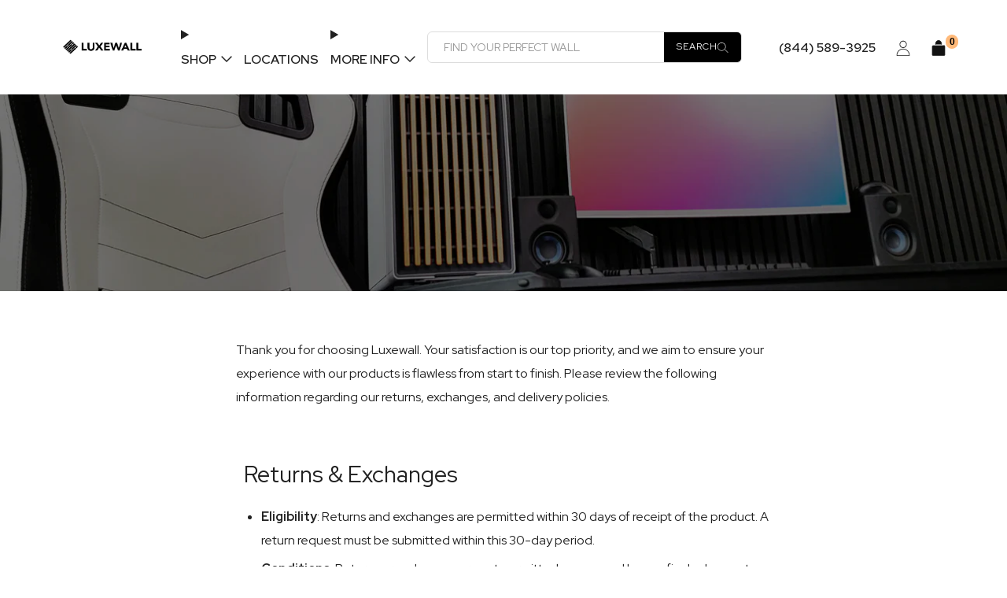

--- FILE ---
content_type: text/html; charset=utf-8
request_url: https://www.luxewall.com/pages/frontpage
body_size: 58796
content:
<!doctype html>
<html class="no-js" lang="en">
<head>
  

	<meta charset="utf-8">
	<meta http-equiv="X-UA-Compatible" content="IE=edge,chrome=1">
	<meta name="viewport" content="width=device-width, initial-scale=1.0, height=device-height, minimum-scale=1.0, maximum-scale=1.0">
	<meta name="theme-color" content="#ffb979">

	<!-- Network optimisations -->
<link rel="preconnect" href="//cdn.shopify.com" crossorigin>
<link rel="preconnect" href="//fonts.shopifycdn.com" crossorigin>

<link rel="preload" as="style" href="//www.luxewall.com/cdn/shop/t/37/assets/theme-critical.css?v=114020692368254252731763064314"><link rel="preload" as="script" href="//www.luxewall.com/cdn/shop/t/37/assets/scrollreveal.min.js?v=163720458850474464051732221485"><link rel="preload" href="//www.luxewall.com/cdn/fonts/red_hat_display/redhatdisplay_n4.36efd597fcb92d83eab631792bad06e153941221.woff2" as="font" type="font/woff2" crossorigin>
<link rel="preload" href="//www.luxewall.com/cdn/fonts/red_hat_display/redhatdisplay_n4.36efd597fcb92d83eab631792bad06e153941221.woff2" as="font" type="font/woff2" crossorigin>
<link rel="canonical" href="https://www.luxewall.com/pages/frontpage">
    <link rel="shortcut icon" href="//www.luxewall.com/cdn/shop/files/favicon_dd30c2dc-7362-4330-be48-73147580aebc.png?crop=center&height=32&v=1700243965&width=32" type="image/png">
	

	<!-- Title and description ================================================== -->
	<title>Home page
&ndash; LuxeWall</title><meta name="description" content="  Style For Every Room. LuxeWall allows you to bring the natural beauty of hardwood to any space, at a price and quality level no other retailer can match. Free Shipping for multiple items! Lifetime Structural Warranties Low-Price Guarantee Install Simply. Our industry-first interlocking, peel-and-stick design makes pr"><!-- /snippets/social-meta-tags.liquid -->




<meta property="og:site_name" content="LuxeWall">
<meta property="og:url" content="https://www.luxewall.com/pages/frontpage">
<meta property="og:title" content="Home page">
<meta property="og:type" content="website">
<meta property="og:description" content="  Style For Every Room. LuxeWall allows you to bring the natural beauty of hardwood to any space, at a price and quality level no other retailer can match. Free Shipping for multiple items! Lifetime Structural Warranties Low-Price Guarantee Install Simply. Our industry-first interlocking, peel-and-stick design makes pr">

<meta property="og:image" content="http://www.luxewall.com/cdn/shop/files/gempages_472936057755665612-48e9a783-f374-4e44-a7bb-c9e7c08d749f_4d0e519b-7ec7-44c9-b059-cf55fb86aa3a_1200x1200.jpg?v=1762561235">
<meta property="og:image:secure_url" content="https://www.luxewall.com/cdn/shop/files/gempages_472936057755665612-48e9a783-f374-4e44-a7bb-c9e7c08d749f_4d0e519b-7ec7-44c9-b059-cf55fb86aa3a_1200x1200.jpg?v=1762561235">


<meta name="twitter:card" content="summary_large_image">
<meta name="twitter:title" content="Home page">
<meta name="twitter:description" content="  Style For Every Room. LuxeWall allows you to bring the natural beauty of hardwood to any space, at a price and quality level no other retailer can match. Free Shipping for multiple items! Lifetime Structural Warranties Low-Price Guarantee Install Simply. Our industry-first interlocking, peel-and-stick design makes pr">

	<!-- JS before CSSOM =================================================== -->
	<script type="text/javascript">
		theme = {};
		theme.t = {};
	  	theme.t.add_to_cart = 'Add To Cart';
	    theme.t.sold_out = 'Sold out';
	    theme.t.unavailable = 'Unavailable';
	    theme.t.regular_price = 'Regular price';
	    theme.t.sale_price = 'Sale price';
	    theme.t.qty_notice_in_stock = 'In stock';
	    theme.t.qty_notice_low_stock = 'Low stock';
	    theme.t.qty_notice_sold_out = 'Out of stock';
	    theme.t.qty_notice_number_in_stock_html = '<span>[qty]</span> in stock';
	    theme.t.qty_notice_number_low_stock_html = 'Only <span>[qty]</span> in stock';
	    theme.t.discount_currency = 'Save [discount]';
	    theme.t.discount_percentage = 'Save [discount]%';
	    theme.t.discount_text = 'On Sale';
	    theme.t.unit_price_label = 'Unit price';
	    theme.t.unit_price_separator = 'per';
	    theme.money_format = '${{amount}}';
		theme.map = {};
		theme.map_settings_url="//www.luxewall.com/cdn/shop/t/37/assets/map_settings.min.js?v=55973849163231613841732221485";
		theme.cart_type = 'page';
		theme.cart_ajax = false;
		theme.routes = {
			rootUrl: "/",
			rootUrlSlash: "/",
			cartUrl: "/cart",
			cartAddUrl: "/cart/add",
			cartChangeUrl: "/cart/change"
		};
		theme.assets = {
			plyr: "//www.luxewall.com/cdn/shop/t/37/assets/plyr.min.js?v=4209607025050129391732221485",
			masonry: "//www.luxewall.com/cdn/shop/t/37/assets/masonry.min.js?v=52946867241060388171732221485",
			
			fecha: "//www.luxewall.com/cdn/shop/t/37/assets/fecha.min.js?v=77892649025288305351732221485"
		};
	</script>
	
	<style id="fontsupporttest">@font-face{font-family:"font";src:url("https://")}</style>
	<script type="text/javascript">
		function supportsFontFace() {
			function blacklist() {
				var match = /(WebKit|windows phone.+trident)\/(\d+)/i.exec(navigator.userAgent);
				return match && parseInt(match[2], 10) < (match[1] == 'WebKit' ? 533 : 6);
			}
			function hasFontFaceSrc() {
				var style = document.getElementById('fontsupporttest');
				var sheet = style.sheet || style.styleSheet;
				var cssText = sheet ? (sheet.cssRules && sheet.cssRules[0] ? sheet.cssRules[0].cssText : sheet.cssText || '') : '';
				return /src/i.test(cssText);
			}
			return !blacklist() && hasFontFaceSrc();
		}
		document.documentElement.classList.replace('no-js', 'js');
		if (window.matchMedia("(pointer: coarse)").matches) {document.documentElement.classList.add('touchevents')} else {document.documentElement.classList.add('no-touchevents')}
		if (supportsFontFace()) {document.documentElement.classList.add('fontface')}
	</script>
	<script src="//www.luxewall.com/cdn/shop/t/37/assets/jquery.min.js?v=115860211936397945481732221485" defer="defer"></script>
	<script src="//www.luxewall.com/cdn/shop/t/37/assets/vendor.min.js?v=150964745298878648461732221485" defer="defer"></script>
	<script src="//www.luxewall.com/cdn/shop/t/37/assets/ajax-cart.js?v=75524019650848056511732221485" defer="defer"></script>

  <!-- CSS ================================================== -->
  






























<style data-shopify>

:root {
	--color--brand: #ffb979;
	--color--brand-dark: #ffac60;
	--color--brand-light: #ffc693;

	--color--accent: #ffd900;
	--color--accent-dark: #e6c300;

	--color--link: #ffffff;
	--color--link-dark: #df6b00;

	--color--text: #212121;
	--color--text-light: rgba(33, 33, 33, 0.7);
	--color--text-lighter: rgba(33, 33, 33, 0.55);
	--color--text-lightest: rgba(33, 33, 33, 0.2);
	--color--text-bg: rgba(33, 33, 33, 0.1);

	--color--headings: #212121;
	--color--alt-text: #8b8b8b;
	--color--btn: #212121;

	--color--product-bg: rgba(0,0,0,0);
	--color--product-sale: #C00000;

	--color--low-stock: #C00000;
	--color--in-stock: #4A9F53;

	--color--drawer-bg: #ffffff;

	--color--bg: #ffffff;
	--color--bg-alpha: rgba(255, 255, 255, 0.8);
	--color--bg-light: #ffffff;
	--color--bg-dark: #f2f2f2;

	--color--drop-shadow: rgba(0, 0, 0, 0.1);

	--color--label-brand: rgba(255, 185, 121, 0.8);
	--color--label-sold_out: rgba(242, 242, 242, 0.8);
	--color--label-discount: rgba(192, 0, 0, 0.8);
	--color--label-new: rgba(255, 185, 121, 0.8);
	--color--label-custom1: rgba(229, 229, 229, 0.8);
	--color--label-custom2: rgba(229, 229, 229, 0.8);

	--color--text-label-brand: #000000;
	--color--text-label-sold_out: #000000;
	--color--text-label-discount: #FFFFFF;
	--color--text-label-new: #000000;
	--color--text-label-custom_one: #000000;
	--color--text-label-custom_two: #000000;

	--font--size-base: 16.0;
	--font--line-base: 30;

	--font--size-h1: 36;
	--font--size-h2: 29;
	--font--size-h3: 25;
	--font--size-h4: 23;
	--font--size-h5: 20;
	--font--size-h6: 19;

	--font--size-grid: 18;
	--font--size-nav: 18;
	--font--size-mobile-nav: 18;
	--font--size-mega-menu: 18;
	--font--size-product-form-headings: 20;

	--font--body: "Red Hat Display", sans-serif;
	--font--body-style: normal;
  --font--body-weight: 400;

  --font--title: "Red Hat Display", sans-serif;
	--font--title-weight: 400;
	--font--title-style: normal;
	--font--title-space: 0px;
	--font--title-transform: none;

	--font--button: "Red Hat Display", sans-serif;
	--font--button-weight: 400;
	--font--button-style: normal;

	--font--button-space: 0px;
	--font--button-transform: none;
	--font--button-size: 18;
	--font--button-mobile-size: 12px;

	--radius-button: 30px;
	--radius-form: 30px;
	--radius-variant: 15px;
	--radius-label: 15px;
	--radius-popup: 12px;
	--radius-container: 6px;
	--radius-media: 6px;
	--radius-header: 12px;
	--radius-menus: 6px;
	--radius-mobile-header: 6px;
	--radius-drawers: 12px;

	--floating-spacing: 6px;

	--checkbox-check-invert: 1;

	--pswp-zoom-icon: url(//www.luxewall.com/cdn/shop/t/37/assets/pswp-zoom-icon.svg?v=67469326774256890881732221485);
	--pswp-zoom-icon-2x: url(//www.luxewall.com/cdn/shop/t/37/assets/pswp-zoom-icon-2x.svg?v=61739606496987631131732221485);
	--pswp-zoom-out-icon: url(//www.luxewall.com/cdn/shop/t/37/assets/pswp-zoom-out-icon.svg?v=113437214394839984061732221485);
	--pswp-zoom-out-icon-2x: url(//www.luxewall.com/cdn/shop/t/37/assets/pswp-zoom-out-icon-2x.svg?v=57085294041578667101732221485);
}
</style>

	<style>@font-face {
  font-family: "Red Hat Display";
  font-weight: 400;
  font-style: normal;
  font-display: swap;
  src: url("//www.luxewall.com/cdn/fonts/red_hat_display/redhatdisplay_n4.36efd597fcb92d83eab631792bad06e153941221.woff2") format("woff2"),
       url("//www.luxewall.com/cdn/fonts/red_hat_display/redhatdisplay_n4.09f5571be81da8a8c0e78adb7638383541ff61a2.woff") format("woff");
}

@font-face {
  font-family: "Red Hat Display";
  font-weight: 400;
  font-style: normal;
  font-display: swap;
  src: url("//www.luxewall.com/cdn/fonts/red_hat_display/redhatdisplay_n4.36efd597fcb92d83eab631792bad06e153941221.woff2") format("woff2"),
       url("//www.luxewall.com/cdn/fonts/red_hat_display/redhatdisplay_n4.09f5571be81da8a8c0e78adb7638383541ff61a2.woff") format("woff");
}

@font-face {
  font-family: "Red Hat Display";
  font-weight: 700;
  font-style: normal;
  font-display: swap;
  src: url("//www.luxewall.com/cdn/fonts/red_hat_display/redhatdisplay_n7.5b14b817f945f7cf9f5e3fa661372aaee24aedbe.woff2") format("woff2"),
       url("//www.luxewall.com/cdn/fonts/red_hat_display/redhatdisplay_n7.12fcbadce11cb69018968f0c45941d4f2f6b4940.woff") format("woff");
}

@font-face {
  font-family: "Red Hat Display";
  font-weight: 400;
  font-style: italic;
  font-display: swap;
  src: url("//www.luxewall.com/cdn/fonts/red_hat_display/redhatdisplay_i4.d3bef3a05bb92acc510c17d15f6c01c87e3bce0d.woff2") format("woff2"),
       url("//www.luxewall.com/cdn/fonts/red_hat_display/redhatdisplay_i4.3f1b2b6da2f26f2d4eb6921830f13bbdcc7b4092.woff") format("woff");
}

@font-face {
  font-family: "Red Hat Display";
  font-weight: 700;
  font-style: italic;
  font-display: swap;
  src: url("//www.luxewall.com/cdn/fonts/red_hat_display/redhatdisplay_i7.725ef8b794aadff6bc8844a51e5cccf4180e7ffa.woff2") format("woff2"),
       url("//www.luxewall.com/cdn/fonts/red_hat_display/redhatdisplay_i7.07f8ab4318fab04af523efe0d055241f1fe5ade2.woff") format("woff");
}

</style>

<link rel="stylesheet" href="//www.luxewall.com/cdn/shop/t/37/assets/theme-critical.css?v=114020692368254252731763064314">

<link rel="preload" href="//www.luxewall.com/cdn/shop/t/37/assets/theme.css?v=108014592188265033161764185920" as="style" onload="this.onload=null;this.rel='stylesheet'">
<noscript><link rel="stylesheet" href="//www.luxewall.com/cdn/shop/t/37/assets/theme.css?v=108014592188265033161764185920"></noscript>
<script>
	/*! loadCSS rel=preload polyfill. [c]2017 Filament Group, Inc. MIT License */
	(function(w){"use strict";if(!w.loadCSS){w.loadCSS=function(){}}var rp=loadCSS.relpreload={};rp.support=(function(){var ret;try{ret=w.document.createElement("link").relList.supports("preload")}catch(e){ret=false}return function(){return ret}})();rp.bindMediaToggle=function(link){var finalMedia=link.media||"all";function enableStylesheet(){if(link.addEventListener){link.removeEventListener("load",enableStylesheet)}else if(link.attachEvent){link.detachEvent("onload",enableStylesheet)}link.setAttribute("onload",null);link.media=finalMedia}if(link.addEventListener){link.addEventListener("load",enableStylesheet)}else if(link.attachEvent){link.attachEvent("onload",enableStylesheet)}setTimeout(function(){link.rel="stylesheet";link.media="only x"});setTimeout(enableStylesheet,3000)};rp.poly=function(){if(rp.support()){return}var links=w.document.getElementsByTagName("link");for(var i=0;i<links.length;i+=1){var link=links[i];if(link.rel==="preload"&&link.getAttribute("as")==="style"&&!link.getAttribute("data-loadcss")){link.setAttribute("data-loadcss",true);rp.bindMediaToggle(link)}}};if(!rp.support()){rp.poly();var run=w.setInterval(rp.poly,500);if(w.addEventListener){w.addEventListener("load",function(){rp.poly();w.clearInterval(run)})}else if(w.attachEvent){w.attachEvent("onload",function(){rp.poly();w.clearInterval(run)})}}if(typeof exports!=="undefined"){exports.loadCSS=loadCSS}else{w.loadCSS=loadCSS}}(typeof global!=="undefined"?global:this));
</script>

	<!-- JS after CSSOM=================================================== -->
	<script src="//www.luxewall.com/cdn/shop/t/37/assets/theme.min.js?v=65092795548676778311732221485" defer="defer"></script>
	<script src="//www.luxewall.com/cdn/shop/t/37/assets/custom.js?v=152733329445290166911732221485" defer="defer"></script><script src="//www.luxewall.com/cdn/shop/t/37/assets/details-disclosure.js?v=96430930583685380661732221485" defer="defer"></script>
	<script src="//www.luxewall.com/cdn/shop/t/37/assets/header-details-disclosure.js?v=135095403393419371341732221485" defer="defer"></script>
	<script src="//www.luxewall.com/cdn/shop/t/37/assets/nested-menu.js?v=59797003545283775281732221485" defer="defer"></script>

	

  
		<script src="//www.luxewall.com/cdn/shop/t/37/assets/scrollreveal.min.js?v=163720458850474464051732221485"></script>
	
	

	<!-- Header hook for plugins ================================================== -->
  <script>window.performance && window.performance.mark && window.performance.mark('shopify.content_for_header.start');</script><meta name="google-site-verification" content="sp00NvGbXc6Lw7k8CRy1Xs1jADsO8DtqhTkrW6rrDfg">
<meta id="shopify-digital-wallet" name="shopify-digital-wallet" content="/14070504/digital_wallets/dialog">
<meta name="shopify-checkout-api-token" content="70bba32b6127f37cabb43fd1c4afe4dc">
<meta id="in-context-paypal-metadata" data-shop-id="14070504" data-venmo-supported="false" data-environment="production" data-locale="en_US" data-paypal-v4="true" data-currency="USD">
<script async="async" src="/checkouts/internal/preloads.js?locale=en-US"></script>
<link rel="preconnect" href="https://shop.app" crossorigin="anonymous">
<script async="async" src="https://shop.app/checkouts/internal/preloads.js?locale=en-US&shop_id=14070504" crossorigin="anonymous"></script>
<script id="apple-pay-shop-capabilities" type="application/json">{"shopId":14070504,"countryCode":"US","currencyCode":"USD","merchantCapabilities":["supports3DS"],"merchantId":"gid:\/\/shopify\/Shop\/14070504","merchantName":"LuxeWall","requiredBillingContactFields":["postalAddress","email","phone"],"requiredShippingContactFields":["postalAddress","email","phone"],"shippingType":"shipping","supportedNetworks":["visa","masterCard","amex","discover","elo","jcb"],"total":{"type":"pending","label":"LuxeWall","amount":"1.00"},"shopifyPaymentsEnabled":true,"supportsSubscriptions":true}</script>
<script id="shopify-features" type="application/json">{"accessToken":"70bba32b6127f37cabb43fd1c4afe4dc","betas":["rich-media-storefront-analytics"],"domain":"www.luxewall.com","predictiveSearch":true,"shopId":14070504,"locale":"en"}</script>
<script>var Shopify = Shopify || {};
Shopify.shop = "luxewall.myshopify.com";
Shopify.locale = "en";
Shopify.currency = {"active":"USD","rate":"1.0"};
Shopify.country = "US";
Shopify.theme = {"name":"Production (2025)","id":143666938083,"schema_name":"Creative","schema_version":"5.0.2","theme_store_id":1829,"role":"main"};
Shopify.theme.handle = "null";
Shopify.theme.style = {"id":null,"handle":null};
Shopify.cdnHost = "www.luxewall.com/cdn";
Shopify.routes = Shopify.routes || {};
Shopify.routes.root = "/";</script>
<script type="module">!function(o){(o.Shopify=o.Shopify||{}).modules=!0}(window);</script>
<script>!function(o){function n(){var o=[];function n(){o.push(Array.prototype.slice.apply(arguments))}return n.q=o,n}var t=o.Shopify=o.Shopify||{};t.loadFeatures=n(),t.autoloadFeatures=n()}(window);</script>
<script>
  window.ShopifyPay = window.ShopifyPay || {};
  window.ShopifyPay.apiHost = "shop.app\/pay";
  window.ShopifyPay.redirectState = null;
</script>
<script id="shop-js-analytics" type="application/json">{"pageType":"page"}</script>
<script defer="defer" async type="module" src="//www.luxewall.com/cdn/shopifycloud/shop-js/modules/v2/client.init-shop-cart-sync_C5BV16lS.en.esm.js"></script>
<script defer="defer" async type="module" src="//www.luxewall.com/cdn/shopifycloud/shop-js/modules/v2/chunk.common_CygWptCX.esm.js"></script>
<script type="module">
  await import("//www.luxewall.com/cdn/shopifycloud/shop-js/modules/v2/client.init-shop-cart-sync_C5BV16lS.en.esm.js");
await import("//www.luxewall.com/cdn/shopifycloud/shop-js/modules/v2/chunk.common_CygWptCX.esm.js");

  window.Shopify.SignInWithShop?.initShopCartSync?.({"fedCMEnabled":true,"windoidEnabled":true});

</script>
<script>
  window.Shopify = window.Shopify || {};
  if (!window.Shopify.featureAssets) window.Shopify.featureAssets = {};
  window.Shopify.featureAssets['shop-js'] = {"shop-cart-sync":["modules/v2/client.shop-cart-sync_ZFArdW7E.en.esm.js","modules/v2/chunk.common_CygWptCX.esm.js"],"init-fed-cm":["modules/v2/client.init-fed-cm_CmiC4vf6.en.esm.js","modules/v2/chunk.common_CygWptCX.esm.js"],"shop-button":["modules/v2/client.shop-button_tlx5R9nI.en.esm.js","modules/v2/chunk.common_CygWptCX.esm.js"],"shop-cash-offers":["modules/v2/client.shop-cash-offers_DOA2yAJr.en.esm.js","modules/v2/chunk.common_CygWptCX.esm.js","modules/v2/chunk.modal_D71HUcav.esm.js"],"init-windoid":["modules/v2/client.init-windoid_sURxWdc1.en.esm.js","modules/v2/chunk.common_CygWptCX.esm.js"],"shop-toast-manager":["modules/v2/client.shop-toast-manager_ClPi3nE9.en.esm.js","modules/v2/chunk.common_CygWptCX.esm.js"],"init-shop-email-lookup-coordinator":["modules/v2/client.init-shop-email-lookup-coordinator_B8hsDcYM.en.esm.js","modules/v2/chunk.common_CygWptCX.esm.js"],"init-shop-cart-sync":["modules/v2/client.init-shop-cart-sync_C5BV16lS.en.esm.js","modules/v2/chunk.common_CygWptCX.esm.js"],"avatar":["modules/v2/client.avatar_BTnouDA3.en.esm.js"],"pay-button":["modules/v2/client.pay-button_FdsNuTd3.en.esm.js","modules/v2/chunk.common_CygWptCX.esm.js"],"init-customer-accounts":["modules/v2/client.init-customer-accounts_DxDtT_ad.en.esm.js","modules/v2/client.shop-login-button_C5VAVYt1.en.esm.js","modules/v2/chunk.common_CygWptCX.esm.js","modules/v2/chunk.modal_D71HUcav.esm.js"],"init-shop-for-new-customer-accounts":["modules/v2/client.init-shop-for-new-customer-accounts_ChsxoAhi.en.esm.js","modules/v2/client.shop-login-button_C5VAVYt1.en.esm.js","modules/v2/chunk.common_CygWptCX.esm.js","modules/v2/chunk.modal_D71HUcav.esm.js"],"shop-login-button":["modules/v2/client.shop-login-button_C5VAVYt1.en.esm.js","modules/v2/chunk.common_CygWptCX.esm.js","modules/v2/chunk.modal_D71HUcav.esm.js"],"init-customer-accounts-sign-up":["modules/v2/client.init-customer-accounts-sign-up_CPSyQ0Tj.en.esm.js","modules/v2/client.shop-login-button_C5VAVYt1.en.esm.js","modules/v2/chunk.common_CygWptCX.esm.js","modules/v2/chunk.modal_D71HUcav.esm.js"],"shop-follow-button":["modules/v2/client.shop-follow-button_Cva4Ekp9.en.esm.js","modules/v2/chunk.common_CygWptCX.esm.js","modules/v2/chunk.modal_D71HUcav.esm.js"],"checkout-modal":["modules/v2/client.checkout-modal_BPM8l0SH.en.esm.js","modules/v2/chunk.common_CygWptCX.esm.js","modules/v2/chunk.modal_D71HUcav.esm.js"],"lead-capture":["modules/v2/client.lead-capture_Bi8yE_yS.en.esm.js","modules/v2/chunk.common_CygWptCX.esm.js","modules/v2/chunk.modal_D71HUcav.esm.js"],"shop-login":["modules/v2/client.shop-login_D6lNrXab.en.esm.js","modules/v2/chunk.common_CygWptCX.esm.js","modules/v2/chunk.modal_D71HUcav.esm.js"],"payment-terms":["modules/v2/client.payment-terms_CZxnsJam.en.esm.js","modules/v2/chunk.common_CygWptCX.esm.js","modules/v2/chunk.modal_D71HUcav.esm.js"]};
</script>
<script>(function() {
  var isLoaded = false;
  function asyncLoad() {
    if (isLoaded) return;
    isLoaded = true;
    var urls = ["https:\/\/mpop.pxucdn.com\/apps.pixelunion.net\/scripts\/js\/shipping\/bundle.min.js?shop=luxewall.myshopify.com","https:\/\/cdn.nfcube.com\/instafeed-d12e71fa6618947b5e40f709bf717307.js?shop=luxewall.myshopify.com","https:\/\/cdn.shopify.com\/s\/files\/1\/1407\/0504\/t\/28\/assets\/affirmShopify.js?v=1705691285\u0026shop=luxewall.myshopify.com","https:\/\/loox.io\/widget\/6puDe1b9vf\/loox.1699041178032.js?shop=luxewall.myshopify.com","https:\/\/iis.intercom.io\/\/widget.js?shop=luxewall.myshopify.com"];
    for (var i = 0; i < urls.length; i++) {
      var s = document.createElement('script');
      s.type = 'text/javascript';
      s.async = true;
      s.src = urls[i];
      var x = document.getElementsByTagName('script')[0];
      x.parentNode.insertBefore(s, x);
    }
  };
  if(window.attachEvent) {
    window.attachEvent('onload', asyncLoad);
  } else {
    window.addEventListener('load', asyncLoad, false);
  }
})();</script>
<script id="__st">var __st={"a":14070504,"offset":-21600,"reqid":"db6d7f48-5120-49c7-b8e8-b89e2c327650-1768632341","pageurl":"www.luxewall.com\/pages\/frontpage","s":"pages-184730051","u":"c8f495aff242","p":"page","rtyp":"page","rid":184730051};</script>
<script>window.ShopifyPaypalV4VisibilityTracking = true;</script>
<script id="captcha-bootstrap">!function(){'use strict';const t='contact',e='account',n='new_comment',o=[[t,t],['blogs',n],['comments',n],[t,'customer']],c=[[e,'customer_login'],[e,'guest_login'],[e,'recover_customer_password'],[e,'create_customer']],r=t=>t.map((([t,e])=>`form[action*='/${t}']:not([data-nocaptcha='true']) input[name='form_type'][value='${e}']`)).join(','),a=t=>()=>t?[...document.querySelectorAll(t)].map((t=>t.form)):[];function s(){const t=[...o],e=r(t);return a(e)}const i='password',u='form_key',d=['recaptcha-v3-token','g-recaptcha-response','h-captcha-response',i],f=()=>{try{return window.sessionStorage}catch{return}},m='__shopify_v',_=t=>t.elements[u];function p(t,e,n=!1){try{const o=window.sessionStorage,c=JSON.parse(o.getItem(e)),{data:r}=function(t){const{data:e,action:n}=t;return t[m]||n?{data:e,action:n}:{data:t,action:n}}(c);for(const[e,n]of Object.entries(r))t.elements[e]&&(t.elements[e].value=n);n&&o.removeItem(e)}catch(o){console.error('form repopulation failed',{error:o})}}const l='form_type',E='cptcha';function T(t){t.dataset[E]=!0}const w=window,h=w.document,L='Shopify',v='ce_forms',y='captcha';let A=!1;((t,e)=>{const n=(g='f06e6c50-85a8-45c8-87d0-21a2b65856fe',I='https://cdn.shopify.com/shopifycloud/storefront-forms-hcaptcha/ce_storefront_forms_captcha_hcaptcha.v1.5.2.iife.js',D={infoText:'Protected by hCaptcha',privacyText:'Privacy',termsText:'Terms'},(t,e,n)=>{const o=w[L][v],c=o.bindForm;if(c)return c(t,g,e,D).then(n);var r;o.q.push([[t,g,e,D],n]),r=I,A||(h.body.append(Object.assign(h.createElement('script'),{id:'captcha-provider',async:!0,src:r})),A=!0)});var g,I,D;w[L]=w[L]||{},w[L][v]=w[L][v]||{},w[L][v].q=[],w[L][y]=w[L][y]||{},w[L][y].protect=function(t,e){n(t,void 0,e),T(t)},Object.freeze(w[L][y]),function(t,e,n,w,h,L){const[v,y,A,g]=function(t,e,n){const i=e?o:[],u=t?c:[],d=[...i,...u],f=r(d),m=r(i),_=r(d.filter((([t,e])=>n.includes(e))));return[a(f),a(m),a(_),s()]}(w,h,L),I=t=>{const e=t.target;return e instanceof HTMLFormElement?e:e&&e.form},D=t=>v().includes(t);t.addEventListener('submit',(t=>{const e=I(t);if(!e)return;const n=D(e)&&!e.dataset.hcaptchaBound&&!e.dataset.recaptchaBound,o=_(e),c=g().includes(e)&&(!o||!o.value);(n||c)&&t.preventDefault(),c&&!n&&(function(t){try{if(!f())return;!function(t){const e=f();if(!e)return;const n=_(t);if(!n)return;const o=n.value;o&&e.removeItem(o)}(t);const e=Array.from(Array(32),(()=>Math.random().toString(36)[2])).join('');!function(t,e){_(t)||t.append(Object.assign(document.createElement('input'),{type:'hidden',name:u})),t.elements[u].value=e}(t,e),function(t,e){const n=f();if(!n)return;const o=[...t.querySelectorAll(`input[type='${i}']`)].map((({name:t})=>t)),c=[...d,...o],r={};for(const[a,s]of new FormData(t).entries())c.includes(a)||(r[a]=s);n.setItem(e,JSON.stringify({[m]:1,action:t.action,data:r}))}(t,e)}catch(e){console.error('failed to persist form',e)}}(e),e.submit())}));const S=(t,e)=>{t&&!t.dataset[E]&&(n(t,e.some((e=>e===t))),T(t))};for(const o of['focusin','change'])t.addEventListener(o,(t=>{const e=I(t);D(e)&&S(e,y())}));const B=e.get('form_key'),M=e.get(l),P=B&&M;t.addEventListener('DOMContentLoaded',(()=>{const t=y();if(P)for(const e of t)e.elements[l].value===M&&p(e,B);[...new Set([...A(),...v().filter((t=>'true'===t.dataset.shopifyCaptcha))])].forEach((e=>S(e,t)))}))}(h,new URLSearchParams(w.location.search),n,t,e,['guest_login'])})(!1,!0)}();</script>
<script integrity="sha256-4kQ18oKyAcykRKYeNunJcIwy7WH5gtpwJnB7kiuLZ1E=" data-source-attribution="shopify.loadfeatures" defer="defer" src="//www.luxewall.com/cdn/shopifycloud/storefront/assets/storefront/load_feature-a0a9edcb.js" crossorigin="anonymous"></script>
<script crossorigin="anonymous" defer="defer" src="//www.luxewall.com/cdn/shopifycloud/storefront/assets/shopify_pay/storefront-65b4c6d7.js?v=20250812"></script>
<script data-source-attribution="shopify.dynamic_checkout.dynamic.init">var Shopify=Shopify||{};Shopify.PaymentButton=Shopify.PaymentButton||{isStorefrontPortableWallets:!0,init:function(){window.Shopify.PaymentButton.init=function(){};var t=document.createElement("script");t.src="https://www.luxewall.com/cdn/shopifycloud/portable-wallets/latest/portable-wallets.en.js",t.type="module",document.head.appendChild(t)}};
</script>
<script data-source-attribution="shopify.dynamic_checkout.buyer_consent">
  function portableWalletsHideBuyerConsent(e){var t=document.getElementById("shopify-buyer-consent"),n=document.getElementById("shopify-subscription-policy-button");t&&n&&(t.classList.add("hidden"),t.setAttribute("aria-hidden","true"),n.removeEventListener("click",e))}function portableWalletsShowBuyerConsent(e){var t=document.getElementById("shopify-buyer-consent"),n=document.getElementById("shopify-subscription-policy-button");t&&n&&(t.classList.remove("hidden"),t.removeAttribute("aria-hidden"),n.addEventListener("click",e))}window.Shopify?.PaymentButton&&(window.Shopify.PaymentButton.hideBuyerConsent=portableWalletsHideBuyerConsent,window.Shopify.PaymentButton.showBuyerConsent=portableWalletsShowBuyerConsent);
</script>
<script data-source-attribution="shopify.dynamic_checkout.cart.bootstrap">document.addEventListener("DOMContentLoaded",(function(){function t(){return document.querySelector("shopify-accelerated-checkout-cart, shopify-accelerated-checkout")}if(t())Shopify.PaymentButton.init();else{new MutationObserver((function(e,n){t()&&(Shopify.PaymentButton.init(),n.disconnect())})).observe(document.body,{childList:!0,subtree:!0})}}));
</script>
<link id="shopify-accelerated-checkout-styles" rel="stylesheet" media="screen" href="https://www.luxewall.com/cdn/shopifycloud/portable-wallets/latest/accelerated-checkout-backwards-compat.css" crossorigin="anonymous">
<style id="shopify-accelerated-checkout-cart">
        #shopify-buyer-consent {
  margin-top: 1em;
  display: inline-block;
  width: 100%;
}

#shopify-buyer-consent.hidden {
  display: none;
}

#shopify-subscription-policy-button {
  background: none;
  border: none;
  padding: 0;
  text-decoration: underline;
  font-size: inherit;
  cursor: pointer;
}

#shopify-subscription-policy-button::before {
  box-shadow: none;
}

      </style>

<script>window.performance && window.performance.mark && window.performance.mark('shopify.content_for_header.end');</script>

    <!--CPC-->
	<script src='https://ajax.googleapis.com/ajax/libs/jquery/3.5.1/jquery.min.js'></script>
	<!--CPC-->
	<script src='https://calcapi.printgrid.io/shopify/calculator.js'></script>
  
	<!-- retention 9.15.2023 -->
	<script type="text/javascript"> !function(){var geq=window.geq=window.geq||[];if(geq.initialize) return;if (geq.invoked){if (window.console && console.error) {console.error("GE snippet included twice.");}return;}geq.invoked = true;geq.methods = ["page", "suppress", "trackOrder", "identify", "addToCart", "callBack", "event"];geq.factory = function(method){return function(){var args = Array.prototype.slice.call(arguments);args.unshift(method);geq.push(args);return geq;};};for (var i = 0; i < geq.methods.length; i++) {var key = geq.methods[i];geq[key] = geq.factory(key);} geq.load = function(key){var script = document.createElement("script");script.type = "text/javascript";script.async = true; if (location.href.includes("vge=true")) {script.src = "https://s3-us-west-2.amazonaws.com/jsstore/a/" + key + "/ge.js?v=" + Math.random();} else {script.src = "https://s3-us-west-2.amazonaws.com/jsstore/a/" + key + "/ge.js";} var first = document.getElementsByTagName("script")[0];first.parentNode.insertBefore(script, first);};geq.SNIPPET_VERSION = "1.6.1"; geq.load("OO9H439");}(); </script><script>geq.page()</script>
  
	<!-- google icons -->
	<link rel="stylesheet" href="https://fonts.googleapis.com/css2?family=Material+Symbols+Outlined:opsz,wght,FILL,GRAD@20..48,100..700,0..1,-50..200" />


	







 












  



  

 
 
<script>
urlParam = function(name){
	var results = new RegExp('[\?&]' + name + '=([^&#]*)').exec(window.location.href);
	if (results == null){
	   return null;
	}
	else {
	   return decodeURI(results[1]) || 0;
	}
}
window.af_custom_id = '';
window.af_cd_cart_obj = {"note":null,"attributes":{},"original_total_price":0,"total_price":0,"total_discount":0,"total_weight":0.0,"item_count":0,"items":[],"requires_shipping":false,"currency":"USD","items_subtotal_price":0,"cart_level_discount_applications":[],"checkout_charge_amount":0};
var sessionId = (localStorage.getItem('afkd_sessionId') != null && typeof localStorage.getItem('afkd_sessionId') != 'undefined' && localStorage.getItem('afkd_sessionId') != 'undefined') ? localStorage.getItem('afkd_sessionId') : '';
var passkey = (localStorage.getItem('afkd_passkey') != null && typeof localStorage.getItem('afkd_passkey') != 'undefined' && localStorage.getItem('afkd_passkey') != 'undefined') ? localStorage.getItem('afkd_passkey') : '';
if(urlParam('PHPSESSID') != null) {
	sessionId = "&PHPSESSID="+urlParam("PHPSESSID");
	localStorage.setItem('afkd_sessionId',sessionId);
} 
if(urlParam('passkey') != null) {
	passkey = "&passkey="+urlParam("passkey");
	localStorage.setItem('afkd_passkey',passkey);
}
</script>
<script>
var _kd_productId = [];
var _kd_prodPrice = '';
var _kd_cartJson  = {"note":null,"attributes":{},"original_total_price":0,"total_price":0,"total_discount":0,"total_weight":0.0,"item_count":0,"items":[],"requires_shipping":false,"currency":"USD","items_subtotal_price":0,"cart_level_discount_applications":[],"checkout_charge_amount":0};
var _kd_collectionUpsell = null;
var _kd_collection = [];
var _kd_inCart = [];

 if(_kd_collectionUpsell){
    _kd_collectionUpsell.forEach(function (item) { 
       _kd_collection.push(item.id);
    });
}

if(_kd_cartJson.items){
  _kd_cartJson.items.forEach(function (item) { 
     _kd_inCart.push(item.product_id);
  });
}

if (window.location.pathname == '/cart') {
  _kd_productId = _kd_inCart;
  _kd_prodPrice = '0';
}

_kd_productId = _kd_productId.toString();
_kd_inCart = _kd_inCart.toString();

 var _kd = {};
_kd.productId = _kd_productId;
_kd.prodPrice = _kd_prodPrice;
_kd.inCart = _kd_inCart;  
_kd.collection = _kd_collection;
_kd.upsell_all = '';
_kd.upsell_show = "[]";
_kd.is_upsell = 1;
if(_kd.upsell_show.length < 3 ){
   _kd.is_upsell = 0;
}

window.kd_upsell = _kd;

  var script = document.createElement("script");
  script.defer = true;
  script.type = "text/javascript";
  script.src = "https://cd.anglerfox.com/app/script/load_script.php?v=1768601115&shop=luxewall.myshopify.com"  +  sessionId + passkey;
  document.head.appendChild(script);

</script>

<script>
  function KDStrikeoutSubtotal(subtotalSelector){
    var subTotalHtml = `$0.00`.replace('"', '\"');
    var newTotalHtml = `$-0.10`.replace('"', '\"');
    document.querySelector(subtotalSelector).innerHTML = "<del class='af_del_overwrite'>"+ subTotalHtml + "</del> " + newTotalHtml;
  }
</script>

	<!-- Pintrest APP added by CR 1/9/2024 START -->
	<meta name="p:domain_verify" content="0f7f6b07830188661449d00434d378cb"/>
	<!-- Pintrest APP added by CR 1/9/2024 END -->
    <script type="text/javascript">
        (function(c,l,a,r,i,t,y){
            c[a]=c[a]||function(){(c[a].q=c[a].q||[]).push(arguments)};
            t=l.createElement(r);t.async=1;t.src="https://www.clarity.ms/tag/"+i;
            y=l.getElementsByTagName(r)[0];y.parentNode.insertBefore(t,y);
        })(window, document, "clarity", "script", "s4kdrpr2uv");
    </script>

	<style>
      div[data-product-id="8913313464547"] { display: none !important; }
    </style>

	<script>
		window.Shopify = window.Shopify || {theme: {id: 143666938083, role: 'main' } };
		window._template = {
			directory: "",
			name: "page",
			suffix: ""
		};
	</script>
  	<script type="module" blocking="render" fetchpriority="high" src="https://cdn.intelligems.io/esm/ffaf7a43bfe9/bundle.js" async></script>	
<!-- BEGIN app block: shopify://apps/regios-discounts/blocks/regios_discounts_embed/dc1514bb-4830-4102-bffa-e8b300bac5bd -->
<script id="regios-dopp-config" type="application/json">
{
  "discountConfigs": {"1531357266147":"{\"config\":{\"message\":\"Memorial Day Savings\",\"isEnabled\":true,\"customLogic\":{\"id\":\"\u003croot\u003e\",\"type\":\"ROOT\",\"entryPoint\":{\"id\":\"check-if278\",\"type\":\"CHECK_IF\",\"matchType\":\"OR\",\"then\":{\"id\":\"apply-discount309\",\"type\":\"APPLY_DISCOUNT\",\"value\":{\"type\":\"PERCENTAGE\",\"percentage\":\"30\"},\"dimensions\":{\"width\":332,\"height\":308},\"position\":{\"x\":624.3720075086709,\"y\":-295.94538929615186},\"title\":\"Memorial Day Savings 30% Discount\"},\"otherwise\":{\"id\":\"check-if195\",\"type\":\"CHECK_IF\",\"matchType\":\"AND\",\"then\":{\"id\":\"entrypoint-then-apply-discount\",\"type\":\"APPLY_DISCOUNT\",\"title\":\"Memorial Day Savings 46% Discount\",\"value\":{\"type\":\"PERCENTAGE\",\"percentage\":\"46\"},\"dimensions\":{\"width\":332,\"height\":308},\"position\":{\"x\":1222.559949577591,\"y\":-85.17688277776054}},\"otherwise\":{\"id\":\"check-if458\",\"type\":\"CHECK_IF\",\"matchType\":\"OR\",\"then\":{\"id\":\"apply-discount683\",\"type\":\"APPLY_DISCOUNT\",\"value\":{\"type\":\"PERCENTAGE\",\"percentage\":\"26\"},\"dimensions\":{\"width\":332,\"height\":308},\"position\":{\"x\":1741.9127656780197,\"y\":-8.101482619180402},\"title\":\"Memorial Day Savings 26% Discount\"},\"otherwise\":{\"id\":\"check-if265\",\"type\":\"CHECK_IF\",\"matchType\":\"OR\",\"then\":{\"id\":\"apply-discount373\",\"type\":\"APPLY_DISCOUNT\",\"value\":{\"type\":\"PERCENTAGE\",\"percentage\":\"40\"},\"dimensions\":{\"width\":332,\"height\":308},\"position\":{\"x\":1968.1476838833312,\"y\":355.8086805856693},\"title\":\"Memorial Day Savings 40% Discount\"},\"otherwise\":{\"id\":\"check-if260\",\"type\":\"CHECK_IF\",\"matchType\":\"OR\",\"then\":{\"id\":\"apply-discount866\",\"type\":\"APPLY_DISCOUNT\",\"value\":{\"type\":\"PERCENTAGE\",\"percentage\":\"50\"},\"dimensions\":{\"width\":332,\"height\":308},\"position\":{\"x\":2571.6290306666347,\"y\":532.8795214610213},\"title\":\" Memorial Day Savings 50% Discount\"},\"otherwise\":{\"id\":\"check-if830\",\"type\":\"CHECK_IF\",\"matchType\":\"OR\",\"then\":{\"id\":\"apply-discount706\",\"type\":\"APPLY_DISCOUNT\",\"value\":{\"type\":\"PERCENTAGE\",\"percentage\":\"20\"},\"dimensions\":{\"width\":332,\"height\":308},\"position\":{\"x\":2649.0502695709542,\"y\":1060.8919682145756},\"title\":\" Memorial Day Savings 20% Discount\"},\"otherwise\":null,\"conditions\":[{\"type\":\"PRODUCT_ELIGIBILITY\",\"includeOrExclude\":\"INCLUDE\",\"eligibility\":{\"type\":\"SPECIFIC_COLLECTIONS\",\"selectedCollections\":[],\"asListOfIds\":\"434717360355,400249258211,434717393123,434717622499,451451814115\"}}],\"position\":{\"x\":2293.2737990318083,\"y\":910.2722316954172},\"dimensions\":{\"width\":292,\"height\":220},\"tooltips\":{}},\"conditions\":[{\"type\":\"PRODUCT_ELIGIBILITY\",\"includeOrExclude\":\"INCLUDE\",\"eligibility\":{\"type\":\"SPECIFIC_PRODUCTS\",\"selectedProducts\":[],\"asListOfIds\":\"1623877255258,1623877877850,1623878336602,6904491933879,7606878339299\"}}],\"dimensions\":{\"width\":292,\"height\":220},\"position\":{\"x\":1924.4361217797696,\"y\":714.0687272156264},\"tooltips\":{}},\"conditions\":[{\"type\":\"PRODUCT_ELIGIBILITY\",\"includeOrExclude\":\"INCLUDE\",\"eligibility\":{\"type\":\"SPECIFIC_PRODUCTS\",\"selectedProducts\":[],\"asListOfIds\":\"8170719683,4686094073946\"}}],\"dimensions\":{\"width\":292,\"height\":180},\"position\":{\"x\":1618.568476592601,\"y\":524.1821545174702},\"tooltips\":{}},\"conditions\":[{\"type\":\"PRODUCT_ELIGIBILITY\",\"includeOrExclude\":\"INCLUDE\",\"eligibility\":{\"type\":\"SPECIFIC_PRODUCT_VARIANTS\",\"selectedProductVariants\":[],\"compactFormat\":{\"8613372920035\":\"46278164087011\"}}}],\"dimensions\":{\"width\":292,\"height\":180},\"position\":{\"x\":1273.9260704782187,\"y\":268.84117297365697},\"tooltips\":{}},\"conditions\":[{\"type\":\"PRODUCT_ELIGIBILITY\",\"includeOrExclude\":\"INCLUDE\",\"eligibility\":{\"type\":\"SPECIFIC_PRODUCTS\",\"selectedProducts\":[],\"asListOfIds\":\"8320306249955\"}}],\"position\":{\"x\":621.1080757269059,\"y\":57.18172920183187},\"dimensions\":{\"width\":292,\"height\":180},\"tooltips\":{}},\"conditions\":[{\"type\":\"PRODUCT_ELIGIBILITY\",\"includeOrExclude\":\"INCLUDE\",\"eligibility\":{\"type\":\"SPECIFIC_PRODUCTS\",\"selectedProducts\":[],\"asListOfIds\":\"8634830553315,8634839236835\"}}],\"position\":{\"x\":212.3766182650454,\"y\":-199.39447307938144},\"dimensions\":{\"width\":292,\"height\":220},\"tooltips\":{}},\"dimensions\":{\"width\":150,\"height\":0},\"position\":{\"x\":-1.5638782202304355,\"y\":-0.7819391101152178}},\"customerEligibility\":{\"type\":\"ALL_CUSTOMERS\"},\"productEligibility\":{\"type\":\"ALL_PRODUCTS\"},\"developerOptions\":{\"alwaysThrow\":false},\"minimumPurchaseRequirements\":{\"requirementType\":\"NONE\",\"quantity\":\"0\",\"subtotal\":\"0\",\"appliesTo\":\"ELIGIBLE_LINE_ITEMS\"},\"maximumPurchaseRequirements\":{\"requirementType\":\"NONE\",\"quantity\":\"0\",\"subtotal\":\"0\",\"appliesTo\":\"ELIGIBLE_LINE_ITEMS\"},\"value\":{\"type\":\"PERCENTAGE\",\"percentage\":\"0\"},\"appliesToSellingPlans\":\"ALL_SELLING_PLANS\",\"salePriceHandlingStrategy\":\"APPLY_TO_COMPARE_AT_PRICE\",\"cartLineSortOrder\":\"NONE\"},\"startDate\":\"2025-05-27T14:07:05Z\",\"endDate\":\"2025-05-29T19:37:10Z\",\"discountClass\":\"PRODUCT\",\"discountClasses\":[\"PRODUCT\"]}","1532476686563":"{\"config\":{\"message\":\"Summer Savings\",\"isEnabled\":true,\"customLogic\":{\"id\":\"\u003croot\u003e\",\"type\":\"ROOT\",\"entryPoint\":{\"id\":\"check-if278\",\"type\":\"CHECK_IF\",\"matchType\":\"OR\",\"then\":{\"id\":\"apply-discount309\",\"type\":\"APPLY_DISCOUNT\",\"value\":{\"type\":\"PERCENTAGE\",\"percentage\":\"30\"},\"dimensions\":{\"width\":332,\"height\":308},\"position\":{\"x\":616.3888608699939,\"y\":-308.4903340140729},\"title\":\"Summer Savings 30% Discount\"},\"otherwise\":{\"id\":\"check-if195\",\"type\":\"CHECK_IF\",\"matchType\":\"AND\",\"then\":{\"id\":\"entrypoint-then-apply-discount\",\"type\":\"APPLY_DISCOUNT\",\"title\":\"Summer Savings 46% Discount\",\"value\":{\"type\":\"PERCENTAGE\",\"percentage\":\"46\"},\"dimensions\":{\"width\":332,\"height\":308},\"position\":{\"x\":1219.138601018158,\"y\":-86.31733229757157}},\"otherwise\":{\"id\":\"check-if458\",\"type\":\"CHECK_IF\",\"matchType\":\"OR\",\"then\":{\"id\":\"apply-discount683\",\"type\":\"APPLY_DISCOUNT\",\"value\":{\"type\":\"PERCENTAGE\",\"percentage\":\"26\"},\"dimensions\":{\"width\":332,\"height\":308},\"position\":{\"x\":1739.6318666383977,\"y\":-8.101482619180416},\"title\":\"Summer Savings 26% Discount\"},\"otherwise\":{\"id\":\"check-if265\",\"type\":\"CHECK_IF\",\"matchType\":\"OR\",\"then\":{\"id\":\"apply-discount373\",\"type\":\"APPLY_DISCOUNT\",\"value\":{\"type\":\"PERCENTAGE\",\"percentage\":\"40\"},\"dimensions\":{\"width\":332,\"height\":308},\"position\":{\"x\":1968.1476838833312,\"y\":355.8086805856693},\"title\":\"Summer Savings 40% Discount\"},\"otherwise\":{\"id\":\"check-if260\",\"type\":\"CHECK_IF\",\"matchType\":\"OR\",\"then\":{\"id\":\"apply-discount866\",\"type\":\"APPLY_DISCOUNT\",\"value\":{\"type\":\"PERCENTAGE\",\"percentage\":\"50\"},\"dimensions\":{\"width\":332,\"height\":308},\"position\":{\"x\":2390.297557016684,\"y\":530.5986224213993},\"title\":\" Summer Savings 50% Discount\"},\"otherwise\":{\"id\":\"check-if830\",\"type\":\"CHECK_IF\",\"matchType\":\"OR\",\"then\":{\"id\":\"apply-discount706\",\"type\":\"APPLY_DISCOUNT\",\"value\":{\"type\":\"PERCENTAGE\",\"percentage\":\"15\"},\"dimensions\":{\"width\":332,\"height\":308},\"position\":{\"x\":2830.2090897596554,\"y\":860.1192265760108},\"title\":\" Summer Savings 15% Discount\"},\"otherwise\":{\"id\":\"check-if742\",\"type\":\"CHECK_IF\",\"matchType\":\"AND\",\"then\":{\"id\":\"apply-discount909\",\"type\":\"APPLY_DISCOUNT\",\"value\":{\"type\":\"PERCENTAGE\",\"percentage\":\"0\"},\"dimensions\":{\"width\":332,\"height\":376},\"position\":{\"x\":3122.4361217797696,\"y\":1216.1192265760108},\"title\":\"Standard Pricing\"},\"otherwise\":null,\"conditions\":[{\"type\":\"PRODUCT_ELIGIBILITY\",\"includeOrExclude\":\"INCLUDE\",\"eligibility\":{\"type\":\"SPECIFIC_COLLECTIONS\",\"selectedCollections\":[],\"asListOfIds\":\"415412977891\"}}],\"dimensions\":{\"width\":262,\"height\":160},\"position\":{\"x\":2719.2829353527386,\"y\":1226.030901645359},\"tooltips\":{}},\"conditions\":[{\"type\":\"PRODUCT_ELIGIBILITY\",\"includeOrExclude\":\"INCLUDE\",\"eligibility\":{\"type\":\"SPECIFIC_COLLECTIONS\",\"selectedCollections\":[],\"asListOfIds\":\"434717360355,400249258211,434717393123,434717622499,451451814115\"}}],\"position\":{\"x\":2293.2737990318083,\"y\":910.2722316954172},\"dimensions\":{\"width\":292,\"height\":220},\"tooltips\":{}},\"conditions\":[{\"type\":\"PRODUCT_ELIGIBILITY\",\"includeOrExclude\":\"INCLUDE\",\"eligibility\":{\"type\":\"SPECIFIC_PRODUCTS\",\"selectedProducts\":[],\"asListOfIds\":\"1623877255258,1623877877850,1623878336602,6904491933879,7606878339299\"}}],\"dimensions\":{\"width\":292,\"height\":220},\"position\":{\"x\":1924.4361217797696,\"y\":714.0687272156264},\"tooltips\":{}},\"conditions\":[{\"type\":\"PRODUCT_ELIGIBILITY\",\"includeOrExclude\":\"INCLUDE\",\"eligibility\":{\"type\":\"SPECIFIC_PRODUCTS\",\"selectedProducts\":[],\"asListOfIds\":\"8170719683,4686094073946\"}}],\"dimensions\":{\"width\":292,\"height\":180},\"position\":{\"x\":1618.568476592601,\"y\":524.1821545174702},\"tooltips\":{}},\"conditions\":[{\"type\":\"PRODUCT_ELIGIBILITY\",\"includeOrExclude\":\"INCLUDE\",\"eligibility\":{\"type\":\"SPECIFIC_PRODUCT_VARIANTS\",\"selectedProductVariants\":[],\"compactFormat\":{\"8613372920035\":\"46278164087011\"}}}],\"dimensions\":{\"width\":292,\"height\":180},\"position\":{\"x\":986.4374725095296,\"y\":298.1601234747131},\"tooltips\":{}},\"conditions\":[{\"type\":\"PRODUCT_ELIGIBILITY\",\"includeOrExclude\":\"INCLUDE\",\"eligibility\":{\"type\":\"SPECIFIC_PRODUCT_VARIANTS\",\"selectedProducts\":[],\"asListOfIds\":\"8024572526819,8320306249955\",\"selectedProductVariants\":[],\"compactFormat\":{\"8024572526819\":\"43692075024611\",\"8320306249955\":\"46278130991331\"}}}],\"position\":{\"x\":621.1080757269059,\"y\":57.18172920183187},\"dimensions\":{\"width\":292,\"height\":220},\"tooltips\":{}},\"conditions\":[{\"type\":\"PRODUCT_ELIGIBILITY\",\"includeOrExclude\":\"INCLUDE\",\"eligibility\":{\"type\":\"SPECIFIC_PRODUCTS\",\"selectedProducts\":[],\"asListOfIds\":\"8634830553315,8634839236835\"}}],\"position\":{\"x\":212.3766182650454,\"y\":-199.39447307938144},\"dimensions\":{\"width\":292,\"height\":220},\"tooltips\":{}},\"dimensions\":{\"width\":150,\"height\":0},\"position\":{\"x\":-1.5638782202304355,\"y\":-0.7819391101152178}},\"customerEligibility\":{\"type\":\"ALL_CUSTOMERS\"},\"productEligibility\":{\"type\":\"ALL_PRODUCTS\"},\"developerOptions\":{\"alwaysThrow\":false},\"minimumPurchaseRequirements\":{\"requirementType\":\"NONE\",\"quantity\":\"0\",\"subtotal\":\"0\",\"appliesTo\":\"ELIGIBLE_LINE_ITEMS\"},\"maximumPurchaseRequirements\":{\"requirementType\":\"NONE\",\"quantity\":\"0\",\"subtotal\":\"0\",\"appliesTo\":\"ELIGIBLE_LINE_ITEMS\"},\"value\":{\"type\":\"PERCENTAGE\",\"percentage\":\"0\"},\"appliesToSellingPlans\":\"ALL_SELLING_PLANS\",\"salePriceHandlingStrategy\":\"APPLY_TO_COMPARE_AT_PRICE\",\"cartLineSortOrder\":\"NONE\"},\"startDate\":\"2025-05-27T14:07:05Z\",\"endDate\":\"2025-09-09T13:32:11Z\",\"discountClass\":\"PRODUCT\",\"discountClasses\":[\"PRODUCT\"]}","1552136175843":"{\"config\":{\"message\":\"4th of July\",\"isEnabled\":true,\"customLogic\":{\"id\":\"\u003croot\u003e\",\"type\":\"ROOT\",\"entryPoint\":{\"id\":\"check-if278\",\"type\":\"CHECK_IF\",\"matchType\":\"OR\",\"then\":{\"id\":\"apply-discount247\",\"type\":\"APPLY_DISCOUNT\",\"value\":{\"type\":\"PERCENTAGE\",\"percentage\":\"60\"},\"dimensions\":{\"width\":332,\"height\":308},\"position\":{\"x\":640.9944124880094,\"y\":-298.89573211380343},\"title\":\"4th of July 60% Discount\"},\"otherwise\":{\"id\":\"check-if870\",\"type\":\"CHECK_IF\",\"matchType\":\"AND\",\"then\":{\"id\":\"apply-discount62\",\"type\":\"APPLY_DISCOUNT\",\"value\":{\"type\":\"PERCENTAGE\",\"percentage\":\"57\"},\"dimensions\":{\"width\":332,\"height\":308},\"position\":{\"x\":1038.172303932703,\"y\":0.04899649793090077},\"title\":\"4th of July 57% Discount\"},\"otherwise\":{\"id\":\"check-if126\",\"type\":\"CHECK_IF\",\"matchType\":\"AND\",\"then\":{\"id\":\"apply-discount732\",\"type\":\"APPLY_DISCOUNT\",\"value\":{\"type\":\"PERCENTAGE\",\"percentage\":\"50\"},\"dimensions\":{\"width\":332,\"height\":308},\"position\":{\"x\":1435.8778310715293,\"y\":195.67463587433315},\"title\":\"4th of July 50% Discount\"},\"otherwise\":{\"id\":\"check-if169\",\"type\":\"CHECK_IF\",\"matchType\":\"AND\",\"then\":{\"id\":\"apply-discount77\",\"type\":\"APPLY_DISCOUNT\",\"value\":{\"type\":\"PERCENTAGE\",\"percentage\":\"38\"},\"dimensions\":{\"width\":332,\"height\":308},\"position\":{\"x\":1921.870833398242,\"y\":350.13250709988426},\"title\":\"4th of July 38% Discount\"},\"otherwise\":{\"id\":\"check-if494\",\"type\":\"CHECK_IF\",\"matchType\":\"AND\",\"then\":{\"id\":\"apply-discount289\",\"type\":\"APPLY_DISCOUNT\",\"value\":{\"type\":\"PERCENTAGE\",\"percentage\":\"33\"},\"dimensions\":{\"width\":332,\"height\":308},\"position\":{\"x\":2383.8099556541006,\"y\":486.1399729766197},\"title\":\"4th of July 33% Discount\"},\"otherwise\":{\"id\":\"check-if271\",\"type\":\"CHECK_IF\",\"matchType\":\"AND\",\"then\":{\"id\":\"apply-discount313\",\"type\":\"APPLY_DISCOUNT\",\"value\":{\"type\":\"PERCENTAGE\",\"percentage\":\"30\"},\"dimensions\":{\"width\":332,\"height\":308},\"position\":{\"x\":2816.5926470774607,\"y\":659.5083598951708},\"title\":\"4th of July 30% Discount\"},\"otherwise\":{\"id\":\"check-if792\",\"type\":\"CHECK_IF\",\"matchType\":\"AND\",\"then\":{\"id\":\"apply-discount447\",\"type\":\"APPLY_DISCOUNT\",\"value\":{\"type\":\"PERCENTAGE\",\"percentage\":\"20\"},\"dimensions\":{\"width\":332,\"height\":308},\"position\":{\"x\":3266.5466645563006,\"y\":757.3332568632684},\"title\":\"4th of July 20% Discount\"},\"otherwise\":{\"id\":\"check-if742\",\"type\":\"CHECK_IF\",\"matchType\":\"AND\",\"then\":{\"id\":\"apply-discount757\",\"type\":\"APPLY_DISCOUNT\",\"value\":{\"type\":\"PERCENTAGE\",\"percentage\":\"15\"},\"dimensions\":{\"width\":332,\"height\":308},\"position\":{\"x\":3605.2429028280226,\"y\":1063.409894398536},\"title\":\"4th of July 15% Discount\"},\"otherwise\":{\"id\":\"check-if17\",\"type\":\"CHECK_IF\",\"matchType\":\"AND\",\"then\":{\"id\":\"apply-discount740\",\"type\":\"APPLY_DISCOUNT\",\"value\":{\"type\":\"PERCENTAGE\",\"percentage\":\"0\"},\"dimensions\":{\"width\":332,\"height\":376},\"position\":{\"x\":3962.4361217797696,\"y\":1419.409894398536},\"title\":\"No Discount\"},\"otherwise\":null,\"conditions\":[{\"type\":\"PRODUCT_ELIGIBILITY\",\"includeOrExclude\":\"INCLUDE\",\"eligibility\":{\"type\":\"SPECIFIC_COLLECTIONS\",\"selectedCollections\":[],\"asListOfIds\":\"415412977891\"}}],\"dimensions\":{\"width\":262,\"height\":160},\"position\":{\"x\":3624.4054667656624,\"y\":1450.790293662082},\"tooltips\":{}},\"conditions\":[{\"type\":\"PRODUCT_ELIGIBILITY\",\"includeOrExclude\":\"INCLUDE\",\"eligibility\":{\"type\":\"SPECIFIC_COLLECTIONS\",\"selectedCollections\":[],\"asListOfIds\":\"434717360355,400249258211,434717393123,434717622499,451451814115\"}}],\"dimensions\":{\"width\":292,\"height\":220},\"position\":{\"x\":3225.801193536262,\"y\":1204.6216910844935},\"tooltips\":{}},\"conditions\":[{\"type\":\"PRODUCT_ELIGIBILITY\",\"includeOrExclude\":\"INCLUDE\",\"eligibility\":{\"type\":\"SPECIFIC_PRODUCT_VARIANTS\",\"selectedProducts\":[],\"asListOfIds\":\"\",\"selectedProductVariants\":[],\"compactFormat\":{\"4547919282266\":\"46278267044067\"}}}],\"dimensions\":{\"width\":292,\"height\":180},\"position\":{\"x\":2855.7245560009947,\"y\":1076.8427766375562},\"tooltips\":{}},\"conditions\":[{\"type\":\"PRODUCT_ELIGIBILITY\",\"includeOrExclude\":\"INCLUDE\",\"eligibility\":{\"type\":\"SPECIFIC_PRODUCT_VARIANTS\",\"selectedProducts\":[],\"asListOfIds\":\"\",\"selectedProductVariants\":[],\"compactFormat\":{\"8634830553315\":\"46278174834915\"}}}],\"dimensions\":{\"width\":292,\"height\":180},\"position\":{\"x\":2415.755211015102,\"y\":937.6528079129662},\"tooltips\":{}},\"conditions\":[{\"type\":\"PRODUCT_ELIGIBILITY\",\"includeOrExclude\":\"INCLUDE\",\"eligibility\":{\"type\":\"SPECIFIC_PRODUCT_VARIANTS\",\"selectedProducts\":[],\"asListOfIds\":\"\",\"selectedProductVariants\":[],\"compactFormat\":{\"8613372920035\":\"46278164087011\",\"8634830553315\":\"46278174802147\",\"8634839236835\":\"46278245810403\"}}}],\"dimensions\":{\"width\":292,\"height\":260},\"position\":{\"x\":1931.5680307033026,\"y\":775.6407306330693},\"tooltips\":{}},\"conditions\":[{\"type\":\"PRODUCT_ELIGIBILITY\",\"includeOrExclude\":\"INCLUDE\",\"eligibility\":{\"type\":\"SPECIFIC_PRODUCT_VARIANTS\",\"selectedProducts\":[],\"asListOfIds\":\"\",\"selectedProductVariants\":[],\"compactFormat\":{\"8634839236835\":\"46278245843171\"}}}],\"dimensions\":{\"width\":292,\"height\":180},\"position\":{\"x\":1505.8625035644761,\"y\":682.1497236580901},\"tooltips\":{}},\"conditions\":[{\"type\":\"PRODUCT_ELIGIBILITY\",\"includeOrExclude\":\"INCLUDE\",\"eligibility\":{\"type\":\"SPECIFIC_PRODUCT_VARIANTS\",\"selectedProducts\":[],\"asListOfIds\":\"\",\"vendors\":[],\"selectedProductVariants\":[],\"compactFormat\":{\"6904491933879\":\"46278026395875\",\"7606878339299\":\"46278282379491\"}}}],\"dimensions\":{\"width\":292,\"height\":180},\"position\":{\"x\":1080.1569764256494,\"y\":502.9663203227149},\"tooltips\":{}},\"conditions\":[{\"type\":\"PRODUCT_ELIGIBILITY\",\"includeOrExclude\":\"INCLUDE\",\"eligibility\":{\"type\":\"SPECIFIC_PRODUCT_VARIANTS\",\"selectedProducts\":[],\"asListOfIds\":\"\",\"selectedProductVariants\":[],\"compactFormat\":{\"8024572526819\":\"43692075024611\",\"8320306249955\":\"46278130991331\"}}}],\"dimensions\":{\"width\":292,\"height\":220},\"position\":{\"x\":630.2029589468102,\"y\":253.94495417571318},\"tooltips\":{}},\"conditions\":[{\"type\":\"PRODUCT_ELIGIBILITY\",\"includeOrExclude\":\"INCLUDE\",\"eligibility\":{\"type\":\"SPECIFIC_PRODUCT_VARIANTS\",\"selectedProducts\":[],\"asListOfIds\":\"\",\"selectedProductVariants\":[],\"compactFormat\":{\"1623878336602\":\"46278041141475\",\"1623877877850\":\"46278053986531\",\"1623877255258\":\"46278063030499\"}}}],\"position\":{\"x\":264.9655639873922,\"y\":-1.5346173714857514},\"dimensions\":{\"width\":292,\"height\":200},\"tooltips\":{}},\"dimensions\":{\"width\":150,\"height\":0},\"position\":{\"x\":-1.5638782202304355,\"y\":-0.7819391101152178}},\"customerEligibility\":{\"type\":\"ALL_CUSTOMERS\"},\"productEligibility\":{\"type\":\"ALL_PRODUCTS\"},\"developerOptions\":{\"alwaysThrow\":false},\"minimumPurchaseRequirements\":{\"requirementType\":\"NONE\",\"quantity\":\"0\",\"subtotal\":\"0\",\"appliesTo\":\"ELIGIBLE_LINE_ITEMS\"},\"maximumPurchaseRequirements\":{\"requirementType\":\"NONE\",\"quantity\":\"0\",\"subtotal\":\"0\",\"appliesTo\":\"ELIGIBLE_LINE_ITEMS\"},\"value\":{\"type\":\"PERCENTAGE\",\"percentage\":\"0\"},\"appliesToSellingPlans\":\"ALL_SELLING_PLANS\",\"salePriceHandlingStrategy\":\"APPLY_TO_COMPARE_AT_PRICE\",\"cartLineSortOrder\":\"NONE\"},\"startDate\":\"2025-05-27T14:07:05Z\",\"endDate\":\"2025-07-08T14:16:10Z\",\"discountClass\":\"PRODUCT\",\"discountClasses\":[\"PRODUCT\"]}","1567491457251":"null","1567496208611":"{\"config\":{\"message\":\"LABOR DAY\",\"isEnabled\":true,\"customLogic\":{\"id\":\"\u003croot\u003e\",\"type\":\"ROOT\",\"entryPoint\":{\"id\":\"check-if278\",\"type\":\"CHECK_IF\",\"matchType\":\"OR\",\"then\":{\"id\":\"apply-discount309\",\"type\":\"APPLY_DISCOUNT\",\"value\":{\"type\":\"PERCENTAGE\",\"percentage\":\"26\"},\"dimensions\":{\"width\":332,\"height\":308},\"position\":{\"x\":590.2225244871721,\"y\":-545.1374864218269},\"title\":\"Labor Day 26% Discount\"},\"otherwise\":{\"id\":\"check-if195\",\"type\":\"CHECK_IF\",\"matchType\":\"AND\",\"then\":{\"id\":\"entrypoint-then-apply-discount\",\"type\":\"APPLY_DISCOUNT\",\"title\":\"Labor Day 33% Discount\",\"value\":{\"type\":\"PERCENTAGE\",\"percentage\":\"33\"},\"dimensions\":{\"width\":332,\"height\":308},\"position\":{\"x\":987.1569651349278,\"y\":-261.6687498213447}},\"otherwise\":{\"id\":\"check-if458\",\"type\":\"CHECK_IF\",\"matchType\":\"OR\",\"then\":{\"id\":\"apply-discount683\",\"type\":\"APPLY_DISCOUNT\",\"value\":{\"type\":\"PERCENTAGE\",\"percentage\":\"38\"},\"dimensions\":{\"width\":332,\"height\":308},\"position\":{\"x\":1413.4920157453832,\"y\":56.38453625653932},\"title\":\"Labor Day 38% Discount\"},\"otherwise\":{\"id\":\"check-if265\",\"type\":\"CHECK_IF\",\"matchType\":\"OR\",\"then\":{\"id\":\"apply-discount373\",\"type\":\"APPLY_DISCOUNT\",\"value\":{\"type\":\"PERCENTAGE\",\"percentage\":\"50\"},\"dimensions\":{\"width\":332,\"height\":308},\"position\":{\"x\":1879.0367993819186,\"y\":256.78190592222296},\"title\":\"Labor Day 50% Discount\"},\"otherwise\":{\"id\":\"check-if260\",\"type\":\"CHECK_IF\",\"matchType\":\"OR\",\"then\":{\"id\":\"apply-discount866\",\"type\":\"APPLY_DISCOUNT\",\"value\":{\"type\":\"PERCENTAGE\",\"percentage\":\"60\"},\"dimensions\":{\"width\":332,\"height\":308},\"position\":{\"x\":2303.6523791918535,\"y\":446.2616397690448},\"title\":\" Labor Day 60% Discount\"},\"otherwise\":{\"id\":\"check-if830\",\"type\":\"CHECK_IF\",\"matchType\":\"OR\",\"then\":{\"id\":\"apply-discount706\",\"type\":\"APPLY_DISCOUNT\",\"value\":{\"type\":\"PERCENTAGE\",\"percentage\":\"58\"},\"dimensions\":{\"width\":332,\"height\":308},\"position\":{\"x\":2717.8843578481637,\"y\":679.2859584219309},\"title\":\" Labor Day 58% Discount\"},\"otherwise\":{\"id\":\"check-if87\",\"type\":\"CHECK_IF\",\"matchType\":\"AND\",\"then\":{\"id\":\"apply-discount909\",\"type\":\"APPLY_DISCOUNT\",\"value\":{\"type\":\"PERCENTAGE\",\"percentage\":\"20\"},\"dimensions\":{\"width\":332,\"height\":308},\"position\":{\"x\":3159.3236596514316,\"y\":992.6868912082498},\"title\":\" Labor Day 20% Discount\"},\"otherwise\":{\"id\":\"check-if613\",\"type\":\"CHECK_IF\",\"matchType\":\"AND\",\"then\":{\"id\":\"apply-discount798\",\"type\":\"APPLY_DISCOUNT\",\"value\":{\"type\":\"PERCENTAGE\",\"percentage\":\"0\"},\"dimensions\":{\"width\":332,\"height\":376},\"position\":{\"x\":3353.4552220991905,\"y\":1378.5830071095127},\"title\":\"Standard Pricing\"},\"otherwise\":null,\"conditions\":[{\"type\":\"PRODUCT_ELIGIBILITY\",\"includeOrExclude\":\"INCLUDE\",\"eligibility\":{\"type\":\"SPECIFIC_COLLECTIONS\",\"selectedCollections\":[],\"asListOfIds\":\"415412977891\"}}],\"dimensions\":{\"width\":261,\"height\":160},\"position\":{\"x\":2970.1226394273394,\"y\":1513.6497608118189},\"tooltips\":{}},\"conditions\":[{\"type\":\"PRODUCT_ELIGIBILITY\",\"includeOrExclude\":\"INCLUDE\",\"eligibility\":{\"type\":\"SPECIFIC_COLLECTIONS\",\"selectedCollections\":[],\"asListOfIds\":\"434717360355,400249258211,434717393123,434717622499,451451814115\"}},{\"type\":\"PRODUCT_ELIGIBILITY\",\"includeOrExclude\":\"EXCLUDE\",\"eligibility\":{\"type\":\"SPECIFIC_PRODUCT_TAGS\",\"selectedCollections\":[],\"tagsToCheck\":[\"Closeout\"]}}],\"position\":{\"x\":2606.6768778816304,\"y\":1273.7715993291708},\"dimensions\":{\"width\":292,\"height\":293},\"tooltips\":{}},\"conditions\":[{\"type\":\"PRODUCT_ELIGIBILITY\",\"includeOrExclude\":\"INCLUDE\",\"eligibility\":{\"type\":\"SPECIFIC_PRODUCT_VARIANTS\",\"selectedCollections\":[],\"asListOfIds\":\"\",\"selectedProductVariants\":[],\"compactFormat\":{\"8024572526819\":\"43692075024611,46408221655267\"}}}],\"position\":{\"x\":2292.167620140777,\"y\":912.4845894774801},\"dimensions\":{\"width\":292,\"height\":220},\"tooltips\":{}},\"conditions\":[{\"type\":\"PRODUCT_ELIGIBILITY\",\"includeOrExclude\":\"INCLUDE\",\"eligibility\":{\"type\":\"SPECIFIC_PRODUCTS\",\"selectedProducts\":[],\"asListOfIds\":\"1623878336602,1623877877850,8170719683,1623877255258\"}}],\"dimensions\":{\"width\":292,\"height\":200},\"position\":{\"x\":1922.4399730212776,\"y\":714.0687272156264},\"tooltips\":{}},\"conditions\":[{\"type\":\"PRODUCT_ELIGIBILITY\",\"includeOrExclude\":\"INCLUDE\",\"eligibility\":{\"type\":\"SPECIFIC_PRODUCTS\",\"selectedProducts\":[],\"asListOfIds\":\"6904491933879\"}}],\"dimensions\":{\"width\":261,\"height\":160},\"position\":{\"x\":1554.00544016818,\"y\":499.07430701908424},\"tooltips\":{}},\"conditions\":[{\"type\":\"PRODUCT_ELIGIBILITY\",\"includeOrExclude\":\"INCLUDE\",\"eligibility\":{\"type\":\"SPECIFIC_PRODUCT_VARIANTS\",\"selectedProductVariants\":[],\"compactFormat\":{\"8634839236835\":\"46278245810403,46278245843171\"}}}],\"dimensions\":{\"width\":292,\"height\":220},\"position\":{\"x\":1009.6672292211894,\"y\":325.81459575049865},\"tooltips\":{}},\"conditions\":[{\"type\":\"PRODUCT_ELIGIBILITY\",\"includeOrExclude\":\"INCLUDE\",\"eligibility\":{\"type\":\"SPECIFIC_PRODUCT_VARIANTS\",\"selectedProducts\":[],\"asListOfIds\":\"8024572526819,8320306249955\",\"selectedProductVariants\":[],\"compactFormat\":{\"8634830553315\":\"46278174834915,46278174802147\",\"8613372920035\":\"46278164087011,46278164119779\"}}}],\"position\":{\"x\":621.1080757269059,\"y\":57.18172920183187},\"dimensions\":{\"width\":292,\"height\":280},\"tooltips\":{}},\"conditions\":[{\"type\":\"PRODUCT_ELIGIBILITY\",\"includeOrExclude\":\"INCLUDE\",\"eligibility\":{\"type\":\"SPECIFIC_PRODUCTS\",\"selectedProducts\":[],\"asListOfIds\":\"8634839236835\"}}],\"position\":{\"x\":212.3766182650454,\"y\":-199.39447307938144},\"dimensions\":{\"width\":292,\"height\":180},\"tooltips\":{}},\"dimensions\":{\"width\":150,\"height\":0},\"position\":{\"x\":-1.5638782202304355,\"y\":-0.7819391101152178}},\"customerEligibility\":{\"type\":\"ALL_CUSTOMERS\"},\"productEligibility\":{\"type\":\"ALL_PRODUCTS\"},\"developerOptions\":{\"alwaysThrow\":false},\"minimumPurchaseRequirements\":{\"requirementType\":\"NONE\",\"quantity\":\"0\",\"subtotal\":\"0\",\"appliesTo\":\"ELIGIBLE_LINE_ITEMS\"},\"maximumPurchaseRequirements\":{\"requirementType\":\"NONE\",\"quantity\":\"0\",\"subtotal\":\"0\",\"appliesTo\":\"ELIGIBLE_LINE_ITEMS\"},\"value\":{\"type\":\"PERCENTAGE\",\"percentage\":\"0\"},\"appliesToSellingPlans\":\"ALL_SELLING_PLANS\",\"salePriceHandlingStrategy\":\"APPLY_TO_COMPARE_AT_PRICE\",\"cartLineSortOrder\":\"NONE\"},\"startDate\":\"2025-05-27T14:07:05Z\",\"endDate\":\"2025-09-09T12:17:10Z\",\"discountClass\":\"PRODUCT\",\"discountClasses\":[\"PRODUCT\"]}","1576184971491":"{\"config\":{\"message\":\"Summer Savings (September 09, 2025)\",\"isEnabled\":true,\"customLogic\":{\"id\":\"\u003croot\u003e\",\"type\":\"ROOT\",\"entryPoint\":{\"id\":\"check-if278\",\"type\":\"CHECK_IF\",\"matchType\":\"OR\",\"then\":{\"id\":\"apply-discount309\",\"type\":\"APPLY_DISCOUNT\",\"value\":{\"type\":\"PERCENTAGE\",\"percentage\":\"60\"},\"dimensions\":{\"width\":332,\"height\":308},\"position\":{\"x\":672.4683856510252,\"y\":-311.24771258753754},\"title\":\"Fall Savings 60% Discount\"},\"otherwise\":{\"id\":\"check-if195\",\"type\":\"CHECK_IF\",\"matchType\":\"AND\",\"then\":{\"id\":\"entrypoint-then-apply-discount\",\"type\":\"APPLY_DISCOUNT\",\"title\":\"Fall Savings 50% Discount\",\"value\":{\"type\":\"PERCENTAGE\",\"percentage\":\"50\"},\"dimensions\":{\"width\":332,\"height\":308},\"position\":{\"x\":1096.0633327335438,\"y\":-100.36630182588632}},\"otherwise\":{\"id\":\"check-if458\",\"type\":\"CHECK_IF\",\"matchType\":\"OR\",\"then\":{\"id\":\"apply-discount683\",\"type\":\"APPLY_DISCOUNT\",\"value\":{\"type\":\"PERCENTAGE\",\"percentage\":\"30\"},\"dimensions\":{\"width\":332,\"height\":308},\"position\":{\"x\":1559.1231116949393,\"y\":149.9095869765225},\"title\":\"Fall Savings 30% Discount\"},\"otherwise\":{\"id\":\"check-if265\",\"type\":\"CHECK_IF\",\"matchType\":\"OR\",\"then\":{\"id\":\"apply-discount373\",\"type\":\"APPLY_DISCOUNT\",\"value\":{\"type\":\"PERCENTAGE\",\"percentage\":\"20\"},\"dimensions\":{\"width\":332,\"height\":308},\"position\":{\"x\":2006.4115030612427,\"y\":345.7021675787986},\"title\":\"Fall Savings 20% Discount\"},\"otherwise\":{\"id\":\"check-if260\",\"type\":\"CHECK_IF\",\"matchType\":\"OR\",\"then\":{\"id\":\"apply-discount866\",\"type\":\"APPLY_DISCOUNT\",\"value\":{\"type\":\"PERCENTAGE\",\"percentage\":\"15\"},\"dimensions\":{\"width\":332,\"height\":308},\"position\":{\"x\":2447.1137715952345,\"y\":548.6949767172572},\"title\":\"Fall Savings 15% Discount\"},\"otherwise\":{\"id\":\"check-if830\",\"type\":\"CHECK_IF\",\"matchType\":\"OR\",\"then\":{\"id\":\"apply-discount706\",\"type\":\"APPLY_DISCOUNT\",\"value\":{\"type\":\"PERCENTAGE\",\"percentage\":\"0\"},\"dimensions\":{\"width\":332,\"height\":376},\"position\":{\"x\":2830.185145811667,\"y\":861.2429278780886},\"title\":\"Fall Favorite\"},\"otherwise\":null,\"conditions\":[{\"type\":\"PRODUCT_ELIGIBILITY\",\"includeOrExclude\":\"INCLUDE\",\"eligibility\":{\"type\":\"SPECIFIC_COLLECTIONS\",\"selectedCollections\":[],\"asListOfIds\":\"415412977891\",\"selectedProductVariants\":[],\"compactFormat\":{\"8634839236835\":\"46278245810403\"}}}],\"position\":{\"x\":2125.928834335935,\"y\":1099.1079944901173},\"dimensions\":{\"width\":261,\"height\":160},\"tooltips\":{}},\"conditions\":[{\"type\":\"PRODUCT_ELIGIBILITY\",\"includeOrExclude\":\"INCLUDE\",\"eligibility\":{\"type\":\"SPECIFIC_COLLECTIONS\",\"selectedProducts\":[],\"asListOfIds\":\"434717360355,400249258211,434717393123,434717622499,451451814115\",\"selectedCollections\":[],\"selectedProductVariants\":[],\"compactFormat\":{\"8613372920035\":\"46278164087011,46278164119779\",\"8634830553315\":\"46278174834915\"}}}],\"dimensions\":{\"width\":292,\"height\":220},\"position\":{\"x\":1773.1494315099517,\"y\":816.5361421691222},\"tooltips\":{}},\"conditions\":[{\"type\":\"PRODUCT_ELIGIBILITY\",\"includeOrExclude\":\"INCLUDE\",\"eligibility\":{\"type\":\"SPECIFIC_PRODUCT_VARIANTS\",\"selectedProducts\":[],\"asListOfIds\":\"\",\"selectedProductVariants\":[],\"compactFormat\":{\"8642285666531\":\"45453692666083\"}}}],\"dimensions\":{\"width\":292,\"height\":180},\"position\":{\"x\":1389.7069723052737,\"y\":675.2203951961671},\"tooltips\":{}},\"conditions\":[{\"type\":\"PRODUCT_ELIGIBILITY\",\"includeOrExclude\":\"INCLUDE\",\"eligibility\":{\"type\":\"SPECIFIC_PRODUCT_VARIANTS\",\"selectedProductVariants\":[],\"compactFormat\":{\"8613372920035\":\"46278164087011,46278164119779\",\"8634830553315\":\"46278174802147,46278174834915\",\"8634839236835\":\"46278245810403,46278245843171\",\"5563292352663\":\"46278320324835\"}}}],\"dimensions\":{\"width\":292,\"height\":400},\"position\":{\"x\":998.6364715493511,\"y\":336.1125649319351},\"tooltips\":{}},\"conditions\":[{\"type\":\"PRODUCT_ELIGIBILITY\",\"includeOrExclude\":\"INCLUDE\",\"eligibility\":{\"type\":\"SPECIFIC_PRODUCT_VARIANTS\",\"selectedProducts\":[],\"asListOfIds\":\"8024572526819,8320306249955\",\"selectedProductVariants\":[],\"compactFormat\":{\"6904491933879\":\"46278026395875\",\"7606878339299\":\"46278282379491\"}}}],\"position\":{\"x\":622.4275177675236,\"y\":58.329374451898175},\"dimensions\":{\"width\":292,\"height\":180},\"tooltips\":{}},\"conditions\":[{\"type\":\"PRODUCT_ELIGIBILITY\",\"includeOrExclude\":\"INCLUDE\",\"eligibility\":{\"type\":\"SPECIFIC_PRODUCT_VARIANTS\",\"selectedProducts\":[],\"asListOfIds\":\"8634830553315,8634839236835\",\"selectedProductVariants\":[],\"compactFormat\":{\"1623878336602\":\"46278041141475\",\"1623877877850\":\"46278053986531\",\"8170719683\":\"46278060474595\",\"1623877255258\":\"46278063030499\"}}}],\"position\":{\"x\":210.7198152321726,\"y\":-196.08086701363575},\"dimensions\":{\"width\":292,\"height\":220},\"tooltips\":{}},\"dimensions\":{\"width\":150,\"height\":0},\"position\":{\"x\":-1.5638782202304355,\"y\":-0.7819391101152178}},\"customerEligibility\":{\"type\":\"ALL_CUSTOMERS\"},\"productEligibility\":{\"type\":\"ALL_PRODUCTS\"},\"developerOptions\":{\"alwaysThrow\":false},\"minimumPurchaseRequirements\":{\"requirementType\":\"NONE\",\"quantity\":\"0\",\"subtotal\":\"0\",\"appliesTo\":\"ELIGIBLE_LINE_ITEMS\"},\"maximumPurchaseRequirements\":{\"requirementType\":\"NONE\",\"quantity\":\"0\",\"subtotal\":\"0\",\"appliesTo\":\"ELIGIBLE_LINE_ITEMS\"},\"value\":{\"type\":\"PERCENTAGE\",\"percentage\":\"0\"},\"appliesToSellingPlans\":\"ALL_SELLING_PLANS\",\"salePriceHandlingStrategy\":\"APPLY_TO_COMPARE_AT_PRICE\",\"cartLineSortOrder\":\"NONE\"},\"startDate\":\"2025-05-27T14:07:05Z\",\"endDate\":\"2025-10-06T21:31:35Z\",\"discountClass\":\"PRODUCT\",\"discountClasses\":[\"PRODUCT\"]}","1582868791523":"null","1582869676259":"null","1583599517923":"{\"config\":{\"message\":\"10% Savings (October 07, 2025)\",\"isEnabled\":true,\"customLogic\":{\"id\":\"\u003croot\u003e\",\"type\":\"ROOT\",\"entryPoint\":{\"id\":\"check-if278\",\"type\":\"CHECK_IF\",\"matchType\":\"OR\",\"then\":{\"id\":\"apply-discount309\",\"type\":\"APPLY_DISCOUNT\",\"value\":{\"type\":\"PERCENTAGE\",\"percentage\":\"60\"},\"dimensions\":{\"width\":332,\"height\":308},\"position\":{\"x\":672.4683856510252,\"y\":-311.24771258753754},\"title\":\"Fall Savings 60% Discount\"},\"otherwise\":{\"id\":\"check-if195\",\"type\":\"CHECK_IF\",\"matchType\":\"AND\",\"then\":{\"id\":\"entrypoint-then-apply-discount\",\"type\":\"APPLY_DISCOUNT\",\"title\":\"Fall Savings 50% Discount\",\"value\":{\"type\":\"PERCENTAGE\",\"percentage\":\"50\"},\"dimensions\":{\"width\":332,\"height\":308},\"position\":{\"x\":1096.0633327335438,\"y\":-100.36630182588632}},\"otherwise\":{\"id\":\"check-if458\",\"type\":\"CHECK_IF\",\"matchType\":\"OR\",\"then\":{\"id\":\"apply-discount683\",\"type\":\"APPLY_DISCOUNT\",\"value\":{\"type\":\"PERCENTAGE\",\"percentage\":\"30\"},\"dimensions\":{\"width\":332,\"height\":308},\"position\":{\"x\":1559.1231116949393,\"y\":149.9095869765225},\"title\":\"Fall Savings 30% Discount\"},\"otherwise\":{\"id\":\"check-if265\",\"type\":\"CHECK_IF\",\"matchType\":\"OR\",\"then\":{\"id\":\"apply-discount373\",\"type\":\"APPLY_DISCOUNT\",\"value\":{\"type\":\"PERCENTAGE\",\"percentage\":\"20\"},\"dimensions\":{\"width\":332,\"height\":308},\"position\":{\"x\":2006.4115030612427,\"y\":345.7021675787986},\"title\":\"Fall Savings 20% Discount\"},\"otherwise\":{\"id\":\"check-if260\",\"type\":\"CHECK_IF\",\"matchType\":\"OR\",\"then\":{\"id\":\"apply-discount866\",\"type\":\"APPLY_DISCOUNT\",\"value\":{\"type\":\"PERCENTAGE\",\"percentage\":\"10\"},\"dimensions\":{\"width\":332,\"height\":308},\"position\":{\"x\":2447.1137715952345,\"y\":548.6949767172572},\"title\":\"Fall Savings 10% Discount\"},\"otherwise\":{\"id\":\"check-if830\",\"type\":\"CHECK_IF\",\"matchType\":\"OR\",\"then\":{\"id\":\"apply-discount706\",\"type\":\"APPLY_DISCOUNT\",\"value\":{\"type\":\"PERCENTAGE\",\"percentage\":\"0\"},\"dimensions\":{\"width\":332,\"height\":376},\"position\":{\"x\":2830.185145811667,\"y\":861.2429278780886},\"title\":\"Fall Favorite\"},\"otherwise\":{\"id\":\"check-if610\",\"type\":\"CHECK_IF\",\"matchType\":\"AND\",\"then\":{\"id\":\"apply-discount109\",\"type\":\"APPLY_DISCOUNT\",\"value\":{\"type\":\"PERCENTAGE\",\"percentage\":\"10\"},\"dimensions\":{\"width\":332,\"height\":308},\"position\":{\"x\":3119.4361217797696,\"y\":1285.2429278780887},\"title\":\"Fall Savings 10% Discount\"},\"otherwise\":null,\"conditions\":[{\"type\":\"PRODUCT_ELIGIBILITY\",\"includeOrExclude\":\"INCLUDE\",\"eligibility\":{\"type\":\"SPECIFIC_PRODUCTS\",\"selectedProducts\":[],\"asListOfIds\":\"8914079252707\"}}],\"dimensions\":{\"width\":290,\"height\":160},\"position\":{\"x\":2733.4361217797696,\"y\":1285.2429278780887},\"tooltips\":{}},\"conditions\":[{\"type\":\"PRODUCT_ELIGIBILITY\",\"includeOrExclude\":\"INCLUDE\",\"eligibility\":{\"type\":\"SPECIFIC_COLLECTIONS\",\"selectedCollections\":[],\"asListOfIds\":\"415412977891\",\"selectedProductVariants\":[],\"compactFormat\":{\"8634839236835\":\"46278245810403\"}}}],\"position\":{\"x\":2125.928834335935,\"y\":1099.1079944901173},\"dimensions\":{\"width\":261,\"height\":160},\"tooltips\":{}},\"conditions\":[{\"type\":\"PRODUCT_ELIGIBILITY\",\"includeOrExclude\":\"INCLUDE\",\"eligibility\":{\"type\":\"SPECIFIC_COLLECTIONS\",\"selectedProducts\":[],\"asListOfIds\":\"434717360355,400249258211,434717393123,434717622499,451451814115\",\"selectedCollections\":[],\"selectedProductVariants\":[],\"compactFormat\":{\"8613372920035\":\"46278164087011,46278164119779\",\"8634830553315\":\"46278174834915\"}}}],\"dimensions\":{\"width\":292,\"height\":220},\"position\":{\"x\":1773.1494315099517,\"y\":816.5361421691222},\"tooltips\":{}},\"conditions\":[{\"type\":\"PRODUCT_ELIGIBILITY\",\"includeOrExclude\":\"INCLUDE\",\"eligibility\":{\"type\":\"SPECIFIC_PRODUCT_VARIANTS\",\"selectedProducts\":[],\"asListOfIds\":\"\",\"selectedProductVariants\":[],\"compactFormat\":{\"8642285666531\":\"45453692666083\",\"8634839236835\":\"46278245810403,46278245843171\"}}}],\"dimensions\":{\"width\":292,\"height\":240},\"position\":{\"x\":1389.7069723052737,\"y\":675.2203951961671},\"tooltips\":{}},\"conditions\":[{\"type\":\"PRODUCT_ELIGIBILITY\",\"includeOrExclude\":\"INCLUDE\",\"eligibility\":{\"type\":\"SPECIFIC_PRODUCT_VARIANTS\",\"selectedProductVariants\":[],\"compactFormat\":{\"8613372920035\":\"46278164119779\",\"5563292352663\":\"46278320324835\"}}}],\"dimensions\":{\"width\":292,\"height\":200},\"position\":{\"x\":998.6364715493511,\"y\":336.1125649319351},\"tooltips\":{}},\"conditions\":[{\"type\":\"PRODUCT_ELIGIBILITY\",\"includeOrExclude\":\"INCLUDE\",\"eligibility\":{\"type\":\"SPECIFIC_PRODUCT_VARIANTS\",\"selectedProducts\":[],\"asListOfIds\":\"8024572526819,8320306249955\",\"selectedProductVariants\":[],\"compactFormat\":{\"6904491933879\":\"46278026395875\",\"7606878339299\":\"46278282379491\"}}}],\"position\":{\"x\":622.4275177675236,\"y\":58.329374451898175},\"dimensions\":{\"width\":292,\"height\":180},\"tooltips\":{}},\"conditions\":[{\"type\":\"PRODUCT_ELIGIBILITY\",\"includeOrExclude\":\"INCLUDE\",\"eligibility\":{\"type\":\"SPECIFIC_PRODUCT_VARIANTS\",\"selectedProducts\":[],\"asListOfIds\":\"8634830553315,8634839236835\",\"selectedProductVariants\":[],\"compactFormat\":{\"1623878336602\":\"46278041141475\",\"1623877877850\":\"46278053986531\",\"8170719683\":\"46278060474595\",\"1623877255258\":\"46278063030499\"}}}],\"position\":{\"x\":210.7198152321726,\"y\":-196.08086701363575},\"dimensions\":{\"width\":292,\"height\":220},\"tooltips\":{}},\"dimensions\":{\"width\":150,\"height\":0},\"position\":{\"x\":-1.5638782202304355,\"y\":-0.7819391101152178}},\"customerEligibility\":{\"type\":\"ALL_CUSTOMERS\"},\"productEligibility\":{\"type\":\"ALL_PRODUCTS\"},\"developerOptions\":{\"alwaysThrow\":false},\"minimumPurchaseRequirements\":{\"requirementType\":\"NONE\",\"quantity\":\"0\",\"subtotal\":\"0\",\"appliesTo\":\"ELIGIBLE_LINE_ITEMS\"},\"maximumPurchaseRequirements\":{\"requirementType\":\"NONE\",\"quantity\":\"0\",\"subtotal\":\"0\",\"appliesTo\":\"ELIGIBLE_LINE_ITEMS\"},\"value\":{\"type\":\"PERCENTAGE\",\"percentage\":\"0\"},\"appliesToSellingPlans\":\"ALL_SELLING_PLANS\",\"salePriceHandlingStrategy\":\"APPLY_TO_COMPARE_AT_PRICE\",\"cartLineSortOrder\":\"NONE\"},\"startDate\":\"2025-05-27T14:07:05Z\",\"endDate\":\"2025-11-14T20:12:45Z\",\"discountClass\":\"PRODUCT\",\"discountClasses\":[\"PRODUCT\"]}","1584789881059":"null","1588768964835":"{\"config\":{\"message\":\"Halloween 15% SiteWide Savings (October 25, 2025)\",\"isEnabled\":true,\"customLogic\":{\"id\":\"\u003croot\u003e\",\"type\":\"ROOT\",\"entryPoint\":{\"id\":\"check-if278\",\"type\":\"CHECK_IF\",\"matchType\":\"OR\",\"then\":{\"id\":\"apply-discount309\",\"type\":\"APPLY_DISCOUNT\",\"value\":{\"type\":\"PERCENTAGE\",\"percentage\":\"60\"},\"dimensions\":{\"width\":332,\"height\":308},\"position\":{\"x\":672.4683856510252,\"y\":-311.24771258753754},\"title\":\"Halloween Savings 60% Discount\"},\"otherwise\":{\"id\":\"check-if195\",\"type\":\"CHECK_IF\",\"matchType\":\"AND\",\"then\":{\"id\":\"entrypoint-then-apply-discount\",\"type\":\"APPLY_DISCOUNT\",\"title\":\"Halloween Savings 50% Discount\",\"value\":{\"type\":\"PERCENTAGE\",\"percentage\":\"50\"},\"dimensions\":{\"width\":332,\"height\":308},\"position\":{\"x\":1096.0633327335438,\"y\":-100.36630182588632}},\"otherwise\":{\"id\":\"check-if458\",\"type\":\"CHECK_IF\",\"matchType\":\"OR\",\"then\":{\"id\":\"apply-discount683\",\"type\":\"APPLY_DISCOUNT\",\"value\":{\"type\":\"PERCENTAGE\",\"percentage\":\"30\"},\"dimensions\":{\"width\":332,\"height\":308},\"position\":{\"x\":1499.3960981125424,\"y\":154.175802232408},\"title\":\"Halloween Savings 30% Discount\"},\"otherwise\":{\"id\":\"check-if265\",\"type\":\"CHECK_IF\",\"matchType\":\"OR\",\"then\":{\"id\":\"apply-discount373\",\"type\":\"APPLY_DISCOUNT\",\"value\":{\"type\":\"PERCENTAGE\",\"percentage\":\"20\"},\"dimensions\":{\"width\":332,\"height\":308},\"position\":{\"x\":2006.4115030612427,\"y\":345.7021675787986},\"title\":\"Halloween Savings 20% Discount\"},\"otherwise\":{\"id\":\"check-if260\",\"type\":\"CHECK_IF\",\"matchType\":\"OR\",\"then\":{\"id\":\"apply-discount866\",\"type\":\"APPLY_DISCOUNT\",\"value\":{\"type\":\"PERCENTAGE\",\"percentage\":\"15\"},\"dimensions\":{\"width\":332,\"height\":308},\"position\":{\"x\":2447.1137715952345,\"y\":548.6949767172572},\"title\":\"Halloween Savings 15% Discount\"},\"otherwise\":{\"id\":\"check-if830\",\"type\":\"CHECK_IF\",\"matchType\":\"OR\",\"then\":{\"id\":\"apply-discount706\",\"type\":\"APPLY_DISCOUNT\",\"value\":{\"type\":\"PERCENTAGE\",\"percentage\":\"0\"},\"dimensions\":{\"width\":332,\"height\":376},\"position\":{\"x\":2831.2516996256386,\"y\":860.1763740641172},\"title\":\"Halloween Favorite\"},\"otherwise\":null,\"conditions\":[{\"type\":\"PRODUCT_ELIGIBILITY\",\"includeOrExclude\":\"INCLUDE\",\"eligibility\":{\"type\":\"SPECIFIC_COLLECTIONS\",\"selectedCollections\":[],\"asListOfIds\":\"415412977891\",\"selectedProductVariants\":[],\"compactFormat\":{\"8634839236835\":\"46278245810403\"}}}],\"position\":{\"x\":2125.928834335935,\"y\":1099.1079944901173},\"dimensions\":{\"width\":261,\"height\":160},\"tooltips\":{}},\"conditions\":[{\"type\":\"PRODUCT_ELIGIBILITY\",\"includeOrExclude\":\"INCLUDE\",\"eligibility\":{\"type\":\"SPECIFIC_COLLECTIONS\",\"selectedProducts\":[],\"asListOfIds\":\"434717360355,400249258211,434717393123,434717622499,451451814115\",\"selectedCollections\":[],\"selectedProductVariants\":[],\"compactFormat\":{\"8613372920035\":\"46278164087011,46278164119779\",\"8634830553315\":\"46278174834915\"}}}],\"dimensions\":{\"width\":292,\"height\":220},\"position\":{\"x\":1773.1494315099517,\"y\":816.5361421691222},\"tooltips\":{}},\"conditions\":[{\"type\":\"PRODUCT_ELIGIBILITY\",\"includeOrExclude\":\"INCLUDE\",\"eligibility\":{\"type\":\"SPECIFIC_PRODUCT_VARIANTS\",\"selectedProducts\":[],\"asListOfIds\":\"\",\"selectedProductVariants\":[],\"compactFormat\":{\"8642285666531\":\"45453692666083\",\"8634839236835\":\"46278245810403,46278245843171\"}}}],\"dimensions\":{\"width\":292,\"height\":240},\"position\":{\"x\":1389.7069723052737,\"y\":675.2203951961671},\"tooltips\":{}},\"conditions\":[{\"type\":\"PRODUCT_ELIGIBILITY\",\"includeOrExclude\":\"INCLUDE\",\"eligibility\":{\"type\":\"SPECIFIC_PRODUCT_VARIANTS\",\"selectedProductVariants\":[],\"compactFormat\":{\"8613372920035\":\"46278164119779\",\"5563292352663\":\"46278320324835\"}}}],\"dimensions\":{\"width\":292,\"height\":200},\"position\":{\"x\":998.6364715493511,\"y\":336.1125649319351},\"tooltips\":{}},\"conditions\":[{\"type\":\"PRODUCT_ELIGIBILITY\",\"includeOrExclude\":\"INCLUDE\",\"eligibility\":{\"type\":\"SPECIFIC_PRODUCT_VARIANTS\",\"selectedProducts\":[],\"asListOfIds\":\"8024572526819,8320306249955\",\"selectedProductVariants\":[],\"compactFormat\":{\"6904491933879\":\"46278026395875\",\"7606878339299\":\"46278282379491\"}}}],\"position\":{\"x\":622.4275177675236,\"y\":58.329374451898175},\"dimensions\":{\"width\":292,\"height\":180},\"tooltips\":{}},\"conditions\":[{\"type\":\"PRODUCT_ELIGIBILITY\",\"includeOrExclude\":\"INCLUDE\",\"eligibility\":{\"type\":\"SPECIFIC_PRODUCT_VARIANTS\",\"selectedProducts\":[],\"asListOfIds\":\"8634830553315,8634839236835\",\"selectedProductVariants\":[],\"compactFormat\":{\"1623878336602\":\"46278041141475\",\"1623877877850\":\"46278053986531\",\"8170719683\":\"46278060474595\",\"1623877255258\":\"46278063030499\"}}}],\"position\":{\"x\":210.7198152321726,\"y\":-196.08086701363575},\"dimensions\":{\"width\":292,\"height\":220},\"tooltips\":{}},\"dimensions\":{\"width\":150,\"height\":0},\"position\":{\"x\":-1.5638782202304355,\"y\":-0.7819391101152178}},\"customerEligibility\":{\"type\":\"ALL_CUSTOMERS\"},\"productEligibility\":{\"type\":\"ALL_PRODUCTS\"},\"developerOptions\":{\"alwaysThrow\":false},\"minimumPurchaseRequirements\":{\"requirementType\":\"NONE\",\"quantity\":\"0\",\"subtotal\":\"0\",\"appliesTo\":\"ELIGIBLE_LINE_ITEMS\"},\"maximumPurchaseRequirements\":{\"requirementType\":\"NONE\",\"quantity\":\"0\",\"subtotal\":\"0\",\"appliesTo\":\"ELIGIBLE_LINE_ITEMS\"},\"value\":{\"type\":\"PERCENTAGE\",\"percentage\":\"0\"},\"appliesToSellingPlans\":\"ALL_SELLING_PLANS\",\"salePriceHandlingStrategy\":\"APPLY_TO_COMPARE_AT_PRICE\",\"cartLineSortOrder\":\"NONE\"},\"startDate\":\"2025-05-27T14:07:05Z\",\"endDate\":\"2025-11-04T16:19:45Z\",\"discountClass\":\"PRODUCT\",\"discountClasses\":[\"PRODUCT\"]}","1595549516003":"{\"config\":{\"isEnabled\":true,\"message\":\"Black Friday Chair (Old)\",\"customerEligibility\":{\"type\":\"ALL_CUSTOMERS\"},\"productEligibility\":{\"type\":\"ALL_PRODUCTS\"},\"value\":{\"type\":\"PERCENTAGE\",\"percentage\":\"0\"},\"customLogic\":{\"id\":\"\u003croot\u003e\",\"type\":\"ROOT\",\"entryPoint\":{\"id\":\"entrypoint\",\"type\":\"CHECK_IF\",\"matchType\":\"AND\",\"conditions\":[{\"type\":\"IF_IN_CART\",\"eligibility\":{\"type\":\"ALL_PRODUCTS\"}},{\"type\":\"PURCHASE_REQUIREMENTS\",\"minOrMax\":\"MIN\",\"requirements\":{\"requirementType\":\"SUBTOTAL\",\"quantity\":\"0\",\"subtotal\":\"2500.00\",\"appliesTo\":\"ENTIRE_ORDER\"}},{\"type\":\"PRODUCT_ELIGIBILITY\",\"includeOrExclude\":\"EXCLUDE\",\"eligibility\":{\"type\":\"SPECIFIC_PRODUCTS\",\"selectedProducts\":[],\"asListOfIds\":\"8132464509155\"}}],\"then\":{\"id\":\"entrypoint-then-auto-add-to-cart\",\"type\":\"ADD_TO_CART\",\"title\":\"Black Friday Deal\",\"dimensions\":{\"width\":650,\"height\":480},\"position\":{\"x\":496.91284196747154,\"y\":-538.9655704731172},\"variants\":{\"8132464509155\":\"43944933196003\"},\"discounts\":{}},\"otherwise\":null,\"tooltips\":{},\"dimensions\":{\"width\":292,\"height\":346},\"position\":{\"x\":109.78339413970411,\"y\":-337.8959887898708}},\"dimensions\":{\"width\":150,\"height\":0},\"position\":{\"x\":-120.63880381987954,\"y\":-18.465123033655036}},\"developerOptions\":{\"alwaysThrow\":false},\"cartLineSortOrder\":\"NONE\"},\"startDate\":\"2025-11-14T19:29:24Z\",\"endDate\":\"2025-11-14T21:42:53Z\",\"discountClass\":\"AUTO_ADD_TO_CART\",\"discountClasses\":[\"AUTO_ADD_TO_CART\"]}","1595558559971":"{\"config\":{\"message\":\"Black Friday Deals 15% SiteWide Savings (November 15, 2025)\",\"isEnabled\":true,\"customLogic\":{\"id\":\"\u003croot\u003e\",\"type\":\"ROOT\",\"entryPoint\":{\"id\":\"check-if278\",\"type\":\"CHECK_IF\",\"matchType\":\"AND\",\"then\":{\"id\":\"apply-discount309\",\"type\":\"APPLY_DISCOUNT\",\"value\":{\"type\":\"PERCENTAGE\",\"percentage\":\"60\"},\"dimensions\":{\"width\":332,\"height\":308},\"position\":{\"x\":577.2490378949766,\"y\":-391.25890958610375},\"title\":\"Black Friday 60% Discount\"},\"otherwise\":{\"id\":\"check-if195\",\"type\":\"CHECK_IF\",\"matchType\":\"AND\",\"then\":{\"id\":\"entrypoint-then-apply-discount\",\"type\":\"APPLY_DISCOUNT\",\"title\":\"Black Friday 50% Discount\",\"value\":{\"type\":\"PERCENTAGE\",\"percentage\":\"50\"},\"dimensions\":{\"width\":332,\"height\":308},\"position\":{\"x\":1000.8439849774951,\"y\":-180.37749882445257}},\"otherwise\":{\"id\":\"check-if458\",\"type\":\"CHECK_IF\",\"matchType\":\"AND\",\"then\":{\"id\":\"apply-discount683\",\"type\":\"APPLY_DISCOUNT\",\"value\":{\"type\":\"PERCENTAGE\",\"percentage\":\"30\"},\"dimensions\":{\"width\":332,\"height\":308},\"position\":{\"x\":1404.1767503564938,\"y\":74.16460523384174},\"title\":\"Black Friday 30% Discount \"},\"otherwise\":{\"id\":\"check-if265\",\"type\":\"CHECK_IF\",\"matchType\":\"AND\",\"then\":{\"id\":\"apply-discount373\",\"type\":\"APPLY_DISCOUNT\",\"value\":{\"type\":\"PERCENTAGE\",\"percentage\":\"20\"},\"dimensions\":{\"width\":332,\"height\":308},\"position\":{\"x\":1913.1921553051943,\"y\":265.6909705802324},\"title\":\"Black Friday 20% Discount\"},\"otherwise\":{\"id\":\"check-if830\",\"type\":\"CHECK_IF\",\"matchType\":\"AND\",\"then\":{\"id\":\"apply-discount706\",\"type\":\"APPLY_DISCOUNT\",\"value\":{\"type\":\"PERCENTAGE\",\"percentage\":\"15\"},\"dimensions\":{\"width\":332,\"height\":308},\"position\":{\"x\":2358.2929469619894,\"y\":362.50421230892425},\"title\":\"Black Friday 15% Discount\"},\"otherwise\":{\"id\":\"check-if472\",\"type\":\"CHECK_IF\",\"matchType\":\"AND\",\"then\":{\"id\":\"apply-discount54\",\"type\":\"APPLY_DISCOUNT\",\"value\":{\"type\":\"PERCENTAGE\",\"percentage\":\"0\"},\"dimensions\":{\"width\":332,\"height\":376},\"position\":{\"x\":2727.8526344154297,\"y\":771.5122159203213},\"title\":\"Black Friday\"},\"otherwise\":null,\"conditions\":[{\"type\":\"PRODUCT_ELIGIBILITY\",\"includeOrExclude\":\"INCLUDE\",\"eligibility\":{\"type\":\"SPECIFIC_COLLECTIONS\",\"selectedCollections\":[],\"asListOfIds\":\"415412977891\"}}],\"dimensions\":{\"width\":261,\"height\":160},\"position\":{\"x\":2139.334682717863,\"y\":975.7781667150387},\"tooltips\":{}},\"conditions\":[{\"type\":\"PRODUCT_ELIGIBILITY\",\"includeOrExclude\":\"INCLUDE\",\"eligibility\":{\"type\":\"SPECIFIC_COLLECTIONS\",\"selectedCollections\":[],\"asListOfIds\":\"434717360355,400249258211,459502682339,434717393123,434717622499,451451814115\"}}],\"position\":{\"x\":1729.895523695345,\"y\":807.2120406646989},\"dimensions\":{\"width\":292,\"height\":240},\"tooltips\":{}},\"conditions\":[{\"type\":\"PRODUCT_ELIGIBILITY\",\"includeOrExclude\":\"INCLUDE\",\"eligibility\":{\"type\":\"SPECIFIC_PRODUCT_VARIANTS\",\"selectedProducts\":[],\"asListOfIds\":\"\",\"selectedProductVariants\":[],\"compactFormat\":{\"8642285666531\":\"45453692666083\",\"8861778903267\":\"46405767889123,46405767921891\"}}}],\"dimensions\":{\"width\":292,\"height\":220},\"position\":{\"x\":1294.487624549225,\"y\":595.2091981976009},\"tooltips\":{}},\"conditions\":[{\"type\":\"PRODUCT_ELIGIBILITY\",\"includeOrExclude\":\"INCLUDE\",\"eligibility\":{\"type\":\"SPECIFIC_PRODUCT_VARIANTS\",\"selectedProductVariants\":[],\"compactFormat\":{\"8613372920035\":\"46278164119779\",\"5563292352663\":\"46278320324835\"}}}],\"dimensions\":{\"width\":292,\"height\":200},\"position\":{\"x\":903.4171237933025,\"y\":256.1013679333688},\"tooltips\":{}},\"conditions\":[{\"type\":\"PRODUCT_ELIGIBILITY\",\"includeOrExclude\":\"INCLUDE\",\"eligibility\":{\"type\":\"SPECIFIC_PRODUCT_VARIANTS\",\"selectedProducts\":[],\"asListOfIds\":\"8024572526819,8320306249955\",\"selectedProductVariants\":[],\"compactFormat\":{\"6904491933879\":\"46278026395875\"}}}],\"position\":{\"x\":457.0802720013503,\"y\":59.35485959836504},\"dimensions\":{\"width\":284,\"height\":160},\"tooltips\":{}},\"conditions\":[{\"type\":\"PRODUCT_ELIGIBILITY\",\"includeOrExclude\":\"INCLUDE\",\"eligibility\":{\"type\":\"SPECIFIC_PRODUCT_VARIANTS\",\"selectedProducts\":[],\"asListOfIds\":\"8634830553315,8634839236835\",\"selectedProductVariants\":[],\"compactFormat\":{\"1623877877850\":\"46278053986531\"}}}],\"position\":{\"x\":108.8516045102424,\"y\":-229.426459342226},\"dimensions\":{\"width\":266,\"height\":160},\"tooltips\":{}},\"dimensions\":{\"width\":150,\"height\":0},\"position\":{\"x\":-196.059916437359,\"y\":-56.16822813883395}},\"customerEligibility\":{\"type\":\"ALL_CUSTOMERS\"},\"productEligibility\":{\"type\":\"ALL_PRODUCTS\"},\"developerOptions\":{\"alwaysThrow\":false},\"minimumPurchaseRequirements\":{\"requirementType\":\"NONE\",\"quantity\":\"0\",\"subtotal\":\"0\",\"appliesTo\":\"ELIGIBLE_LINE_ITEMS\"},\"maximumPurchaseRequirements\":{\"requirementType\":\"NONE\",\"quantity\":\"0\",\"subtotal\":\"0\",\"appliesTo\":\"ELIGIBLE_LINE_ITEMS\"},\"value\":{\"type\":\"PERCENTAGE\",\"percentage\":\"0\"},\"appliesToSellingPlans\":\"ALL_SELLING_PLANS\",\"salePriceHandlingStrategy\":\"APPLY_TO_COMPARE_AT_PRICE\",\"cartLineSortOrder\":\"NONE\"},\"startDate\":\"2025-05-27T14:07:05Z\",\"endDate\":\"2025-12-03T14:44:45Z\",\"discountClass\":\"PRODUCT\",\"discountClasses\":[\"PRODUCT\"]}","1595568750819":"null","1595587297507":"{\"config\":{\"message\":\"Black Friday Chair\",\"isEnabled\":true,\"customLogic\":{\"id\":\"\u003croot\u003e\",\"type\":\"ROOT\",\"entryPoint\":{\"id\":\"entrypoint\",\"type\":\"CHECK_IF\",\"matchType\":\"AND\",\"conditions\":[{\"type\":\"PRODUCT_ELIGIBILITY\",\"includeOrExclude\":\"INCLUDE\",\"eligibility\":{\"type\":\"SPECIFIC_PRODUCTS\",\"selectedCollections\":[],\"asListOfIds\":\"8132464509155\",\"selectedProducts\":[]}},{\"type\":\"PURCHASE_REQUIREMENTS\",\"minOrMax\":\"MIN\",\"requirements\":{\"requirementType\":\"SUBTOTAL\",\"quantity\":\"0\",\"subtotal\":\"2500.00\",\"appliesTo\":\"ENTIRE_ORDER\"}},{\"type\":\"PRODUCT_ELIGIBILITY\",\"includeOrExclude\":\"EXCLUDE\",\"eligibility\":{\"type\":\"SPECIFIC_COLLECTIONS\",\"selectedCollections\":[],\"asListOfIds\":\"415197298915,415412945123,418462466275,437119189219\"}}],\"then\":{\"id\":\"apply-discount652\",\"type\":\"APPLY_DISCOUNT\",\"value\":{\"type\":\"PERCENTAGE\",\"percentage\":\"100\"},\"dimensions\":{\"width\":332,\"height\":308},\"position\":{\"x\":639.5,\"y\":-6},\"title\":\"Black Friday Chair\"},\"otherwise\":null,\"tooltips\":{},\"dimensions\":{\"width\":292,\"height\":486},\"position\":{\"x\":245.81346181136746,\"y\":0.6865381886325608}},\"dimensions\":{\"width\":150,\"height\":0},\"position\":{\"x\":0,\"y\":0}},\"customerEligibility\":{\"type\":\"ALL_CUSTOMERS\"},\"productEligibility\":{\"type\":\"ALL_PRODUCTS\"},\"developerOptions\":{\"alwaysThrow\":false},\"minimumPurchaseRequirements\":{\"requirementType\":\"NONE\",\"quantity\":\"0\",\"subtotal\":\"0\",\"appliesTo\":\"ELIGIBLE_LINE_ITEMS\"},\"maximumPurchaseRequirements\":{\"requirementType\":\"NONE\",\"quantity\":\"0\",\"subtotal\":\"0\",\"appliesTo\":\"ELIGIBLE_LINE_ITEMS\"},\"value\":{\"type\":\"PERCENTAGE\",\"percentage\":\"0\"},\"appliesToSellingPlans\":\"ALL_SELLING_PLANS\",\"salePriceHandlingStrategy\":\"APPLY_TO_COMPARE_AT_PRICE\",\"cartLineSortOrder\":\"HIGHEST_PRICED_PRODUCTS\"},\"startDate\":\"2025-11-14T22:00:25Z\",\"endDate\":\"2025-11-14T22:37:34Z\",\"discountClass\":\"PRODUCT\",\"discountClasses\":[\"PRODUCT\"]}","1595598799075":"{\"config\":{\"message\":\"Black Friday Deal\",\"isEnabled\":true,\"customLogic\":{\"id\":\"\u003croot\u003e\",\"type\":\"ROOT\",\"entryPoint\":{\"id\":\"check-if16\",\"type\":\"CHECK_IF\",\"matchType\":\"AND\",\"then\":{\"id\":\"check-if953\",\"type\":\"CHECK_IF\",\"matchType\":\"AND\",\"then\":{\"id\":\"apply-discount44\",\"type\":\"APPLY_DISCOUNT\",\"value\":{\"type\":\"PERCENTAGE\",\"percentage\":\"100\"},\"dimensions\":{\"width\":332,\"height\":308},\"position\":{\"x\":934.3035315312862,\"y\":-70.63958482541224},\"title\":\"Black Friday Deal\"},\"otherwise\":null,\"conditions\":[{\"type\":\"PRODUCT_ELIGIBILITY\",\"includeOrExclude\":\"INCLUDE\",\"eligibility\":{\"type\":\"SPECIFIC_PRODUCTS\",\"selectedProducts\":[],\"asListOfIds\":\"8132464509155\"}}],\"position\":{\"x\":602.3035315312862,\"y\":-70.63958482541224},\"dimensions\":{\"width\":292,\"height\":180},\"tooltips\":{}},\"otherwise\":null,\"conditions\":[{\"type\":\"PURCHASE_REQUIREMENTS\",\"minOrMax\":\"MIN\",\"requirements\":{\"requirementType\":\"SUBTOTAL\",\"quantity\":\"1\",\"subtotal\":\"3700.00\",\"appliesTo\":\"ELIGIBLE_LINE_ITEMS\"}},{\"type\":\"PRODUCT_ELIGIBILITY\",\"includeOrExclude\":\"EXCLUDE\",\"eligibility\":{\"type\":\"SPECIFIC_COLLECTIONS\",\"selectedCollections\":[],\"asListOfIds\":\"415197298915\"}}],\"dimensions\":{\"width\":292,\"height\":393},\"position\":{\"x\":212.31832596229293,\"y\":-65.42598325580533},\"tooltips\":{}},\"dimensions\":{\"width\":150,\"height\":0},\"position\":{\"x\":0,\"y\":0}},\"customerEligibility\":{\"type\":\"ALL_CUSTOMERS\"},\"productEligibility\":{\"type\":\"ALL_PRODUCTS\"},\"developerOptions\":{\"alwaysThrow\":false},\"minimumPurchaseRequirements\":{\"requirementType\":\"NONE\",\"quantity\":\"0\",\"subtotal\":\"0\",\"appliesTo\":\"ELIGIBLE_LINE_ITEMS\"},\"maximumPurchaseRequirements\":{\"requirementType\":\"NONE\",\"quantity\":\"0\",\"subtotal\":\"0\",\"appliesTo\":\"ELIGIBLE_LINE_ITEMS\"},\"value\":{\"type\":\"PERCENTAGE\",\"percentage\":\"0\"},\"appliesToSellingPlans\":\"ALL_SELLING_PLANS\",\"salePriceHandlingStrategy\":\"APPLY_TO_COMPARE_AT_PRICE\",\"cartLineSortOrder\":\"HIGHEST_PRICED_PRODUCTS\"},\"startDate\":\"2025-11-14T23:01:47Z\",\"endDate\":\"2025-12-01T23:25:35Z\",\"discountClass\":\"PRODUCT\",\"discountClasses\":[\"PRODUCT\"]}","1602867822819":"{\"config\":{\"message\":\"Fall Savings 10% SiteWide Savings (December 2, 2025)\",\"isEnabled\":true,\"customLogic\":{\"id\":\"\u003croot\u003e\",\"type\":\"ROOT\",\"entryPoint\":{\"id\":\"check-if278\",\"type\":\"CHECK_IF\",\"matchType\":\"AND\",\"then\":{\"id\":\"apply-discount309\",\"type\":\"APPLY_DISCOUNT\",\"value\":{\"type\":\"PERCENTAGE\",\"percentage\":\"60\"},\"dimensions\":{\"width\":332,\"height\":308},\"position\":{\"x\":687.8377849809514,\"y\":-362.04678771433686},\"title\":\"Fall Savings 60% Discount\"},\"otherwise\":{\"id\":\"check-if195\",\"type\":\"CHECK_IF\",\"matchType\":\"AND\",\"then\":{\"id\":\"entrypoint-then-apply-discount\",\"type\":\"APPLY_DISCOUNT\",\"title\":\"Fall Savings 50% Discount\",\"value\":{\"type\":\"PERCENTAGE\",\"percentage\":\"50\"},\"dimensions\":{\"width\":332,\"height\":308},\"position\":{\"x\":1000.8439849774951,\"y\":-180.37749882445257}},\"otherwise\":{\"id\":\"check-if458\",\"type\":\"CHECK_IF\",\"matchType\":\"AND\",\"then\":{\"id\":\"apply-discount683\",\"type\":\"APPLY_DISCOUNT\",\"value\":{\"type\":\"PERCENTAGE\",\"percentage\":\"30\"},\"dimensions\":{\"width\":332,\"height\":308},\"position\":{\"x\":1404.1767503564938,\"y\":74.16460523384174},\"title\":\"Fall Savings 30% Discount \"},\"otherwise\":{\"id\":\"check-if265\",\"type\":\"CHECK_IF\",\"matchType\":\"AND\",\"then\":{\"id\":\"apply-discount373\",\"type\":\"APPLY_DISCOUNT\",\"value\":{\"type\":\"PERCENTAGE\",\"percentage\":\"25\"},\"dimensions\":{\"width\":332,\"height\":308},\"position\":{\"x\":1914.5780873627025,\"y\":265.6909705802324},\"title\":\"Fall Savings 25% Discount\"},\"otherwise\":{\"id\":\"check-if830\",\"type\":\"CHECK_IF\",\"matchType\":\"AND\",\"then\":{\"id\":\"apply-discount706\",\"type\":\"APPLY_DISCOUNT\",\"value\":{\"type\":\"PERCENTAGE\",\"percentage\":\"20\"},\"dimensions\":{\"width\":332,\"height\":308},\"position\":{\"x\":2379.1587482989657,\"y\":400.06265471548176},\"title\":\"Fall Savings 20% Discount\"},\"otherwise\":{\"id\":\"check-if472\",\"type\":\"CHECK_IF\",\"matchType\":\"AND\",\"then\":{\"id\":\"apply-discount54\",\"type\":\"APPLY_DISCOUNT\",\"value\":{\"type\":\"PERCENTAGE\",\"percentage\":\"10\"},\"dimensions\":{\"width\":332,\"height\":376},\"position\":{\"x\":2992.565657399473,\"y\":818.6339058755959},\"title\":\"Fall Savings 10% Discount\"},\"otherwise\":{\"id\":\"check-if984\",\"type\":\"CHECK_IF\",\"matchType\":\"AND\",\"then\":{\"id\":\"apply-discount264\",\"type\":\"APPLY_DISCOUNT\",\"value\":{\"type\":\"PERCENTAGE\",\"percentage\":\"0\"},\"dimensions\":{\"width\":332,\"height\":376},\"position\":{\"x\":2944.2195696904405,\"y\":1270.3525470257573},\"title\":\"Fall Savings\"},\"otherwise\":null,\"conditions\":[{\"type\":\"PRODUCT_ELIGIBILITY\",\"includeOrExclude\":\"INCLUDE\",\"eligibility\":{\"type\":\"SPECIFIC_COLLECTIONS\",\"selectedCollections\":[],\"asListOfIds\":\"415412977891\"}}],\"dimensions\":{\"width\":261,\"height\":160},\"position\":{\"x\":2503.554151505133,\"y\":1386.7708398564357},\"tooltips\":{}},\"conditions\":[{\"type\":\"PRODUCT_ELIGIBILITY\",\"includeOrExclude\":\"INCLUDE\",\"eligibility\":{\"type\":\"SPECIFIC_COLLECTIONS\",\"selectedCollections\":[],\"asListOfIds\":\"434717360355,400249258211,459502682339,434717393123,434717622499,451451814115\"}}],\"dimensions\":{\"width\":292,\"height\":240},\"position\":{\"x\":2140.7206147753714,\"y\":1057.5481581080153},\"tooltips\":{}},\"conditions\":[{\"type\":\"PRODUCT_ELIGIBILITY\",\"includeOrExclude\":\"INCLUDE\",\"eligibility\":{\"type\":\"SPECIFIC_PRODUCT_VARIANTS\",\"selectedCollections\":[],\"asListOfIds\":\"451451814115\",\"selectedProductVariants\":[],\"compactFormat\":{\"8634839236835\":\"46278245843171\",\"8861778903267\":\"46405767889123,46405767921891\"}}}],\"position\":{\"x\":1729.895523695345,\"y\":808.5979727222069},\"dimensions\":{\"width\":292,\"height\":240},\"tooltips\":{}},\"conditions\":[{\"type\":\"PRODUCT_ELIGIBILITY\",\"includeOrExclude\":\"INCLUDE\",\"eligibility\":{\"type\":\"SPECIFIC_PRODUCT_VARIANTS\",\"selectedProducts\":[],\"asListOfIds\":\"\",\"selectedProductVariants\":[],\"compactFormat\":{\"8634839236835\":\"46278245810403\"}}}],\"dimensions\":{\"width\":292,\"height\":180},\"position\":{\"x\":1294.487624549225,\"y\":595.2091981976009},\"tooltips\":{}},\"conditions\":[{\"type\":\"PRODUCT_ELIGIBILITY\",\"includeOrExclude\":\"INCLUDE\",\"eligibility\":{\"type\":\"SPECIFIC_PRODUCT_VARIANTS\",\"selectedProductVariants\":[],\"compactFormat\":{\"8613372920035\":\"46278164119779\",\"5563292352663\":\"46278320324835\"}}}],\"dimensions\":{\"width\":292,\"height\":200},\"position\":{\"x\":903.4171237933025,\"y\":256.1013679333688},\"tooltips\":{}},\"conditions\":[{\"type\":\"PRODUCT_ELIGIBILITY\",\"includeOrExclude\":\"INCLUDE\",\"eligibility\":{\"type\":\"SPECIFIC_PRODUCT_VARIANTS\",\"selectedProducts\":[],\"asListOfIds\":\"8024572526819,8320306249955\",\"selectedProductVariants\":[],\"compactFormat\":{\"6904491933879\":\"46278026395875\"}}}],\"position\":{\"x\":457.0802720013503,\"y\":59.35485959836504},\"dimensions\":{\"width\":284,\"height\":160},\"tooltips\":{}},\"conditions\":[{\"type\":\"PRODUCT_ELIGIBILITY\",\"includeOrExclude\":\"INCLUDE\",\"eligibility\":{\"type\":\"SPECIFIC_PRODUCT_VARIANTS\",\"selectedProducts\":[],\"asListOfIds\":\"8634830553315,8634839236835\",\"selectedProductVariants\":[],\"compactFormat\":{\"1623877877850\":\"46278053986531\"}}}],\"position\":{\"x\":108.8516045102424,\"y\":-229.426459342226},\"dimensions\":{\"width\":266,\"height\":160},\"tooltips\":{}},\"dimensions\":{\"width\":150,\"height\":0},\"position\":{\"x\":-196.059916437359,\"y\":-56.16822813883395}},\"customerEligibility\":{\"type\":\"ALL_CUSTOMERS\"},\"productEligibility\":{\"type\":\"ALL_PRODUCTS\"},\"developerOptions\":{\"alwaysThrow\":false},\"minimumPurchaseRequirements\":{\"requirementType\":\"NONE\",\"quantity\":\"0\",\"subtotal\":\"0\",\"appliesTo\":\"ELIGIBLE_LINE_ITEMS\"},\"maximumPurchaseRequirements\":{\"requirementType\":\"NONE\",\"quantity\":\"0\",\"subtotal\":\"0\",\"appliesTo\":\"ELIGIBLE_LINE_ITEMS\"},\"value\":{\"type\":\"PERCENTAGE\",\"percentage\":\"0\"},\"appliesToSellingPlans\":\"ALL_SELLING_PLANS\",\"salePriceHandlingStrategy\":\"APPLY_TO_COMPARE_AT_PRICE\",\"cartLineSortOrder\":\"NONE\"},\"startDate\":\"2025-05-27T14:07:05Z\",\"endDate\":null,\"discountClass\":\"PRODUCT\",\"discountClasses\":[\"PRODUCT\"]}"},
  "calculateDiscountBasedOnQuantity": false,
  "countryCode": "US",
  "currencyCode": "USD",
  "currencySymbol": "$",
  
  "customer": null,
  
  "customerMetafieldsToCheck": "",
  
  "moneyFormat": "$0.00",
  "moneyFormatString": "${{amount}}",
  
  "themeType": "auto_detect",
  "badgeTemplate": "[discount_percentage] OFF",
  "badgeCss": "",
  "descriptionTemplate": "[discount_message]",
  "descriptionCss": "",
  "priceOnSaleClass": "",
  "delay": 0,
  "logLevel": "error",
  "regularPriceTemplate": "[regular_price]",
  "salePriceTemplate": "[sale_price]",
  "cart": {
    "attributes": {},
    "items": [
      
    ]
  },
  "wasmPath": "https:\/\/cdn.shopify.com\/extensions\/019bb584-fe4b-71b6-b6e7-bbf4f9a3b23b\/regios-automatic-discounts-1079\/assets\/regios_dopp_rust.wasm",
  "featureFlags": "",
  "designMode": false,
  
    "marketId": 225771747,
  
  "doppV3Fallbacks": {
    
      "product": null,
    
    "keep-this-last": ""
  }
}
</script>

<script id="regios-dopp-script">
  var configScript = document.getElementById('regios-dopp-config');

  if (!configScript) {
    throw new Error('[Regios Discounts] Critical error: Configuration script not found.');
  } 

  var config = JSON.parse(configScript.textContent);
  window.RegiosDOPP = Object.assign(window.RegiosDOPP || {}, config);
</script>


<!-- END app block --><!-- BEGIN app block: shopify://apps/klaviyo-email-marketing-sms/blocks/klaviyo-onsite-embed/2632fe16-c075-4321-a88b-50b567f42507 -->












  <script async src="https://static.klaviyo.com/onsite/js/LrLhZn/klaviyo.js?company_id=LrLhZn"></script>
  <script>!function(){if(!window.klaviyo){window._klOnsite=window._klOnsite||[];try{window.klaviyo=new Proxy({},{get:function(n,i){return"push"===i?function(){var n;(n=window._klOnsite).push.apply(n,arguments)}:function(){for(var n=arguments.length,o=new Array(n),w=0;w<n;w++)o[w]=arguments[w];var t="function"==typeof o[o.length-1]?o.pop():void 0,e=new Promise((function(n){window._klOnsite.push([i].concat(o,[function(i){t&&t(i),n(i)}]))}));return e}}})}catch(n){window.klaviyo=window.klaviyo||[],window.klaviyo.push=function(){var n;(n=window._klOnsite).push.apply(n,arguments)}}}}();</script>

  




  <script>
    window.klaviyoReviewsProductDesignMode = false
  </script>



  <!-- BEGIN app snippet: customer-hub-data --><script>
  if (!window.customerHub) {
    window.customerHub = {};
  }
  window.customerHub.storefrontRoutes = {
    login: "https://www.luxewall.com/customer_authentication/redirect?locale=en&region_country=US?return_url=%2F%23k-hub",
    register: "https://shopify.com/14070504/account?locale=en?return_url=%2F%23k-hub",
    logout: "/account/logout",
    profile: "/account",
    addresses: "/account/addresses",
  };
  
  window.customerHub.userId = null;
  
  window.customerHub.storeDomain = "luxewall.myshopify.com";

  

  
    window.customerHub.storeLocale = {
        currentLanguage: 'en',
        currentCountry: 'US',
        availableLanguages: [
          
            {
              iso_code: 'en',
              endonym_name: 'English'
            }
          
        ],
        availableCountries: [
          
            {
              iso_code: 'US',
              name: 'United States',
              currency_code: 'USD'
            }
          
        ]
    };
  
</script>
<!-- END app snippet -->





<!-- END app block --><!-- BEGIN app block: shopify://apps/regios-discounts/blocks/regios_add_to_cart_embed/dc1514bb-4830-4102-bffa-e8b300bac5bd --><script>
  window.RegiosDOPP_AddToCart = window.RegiosDOPP_AddToCart || {
    reloadInUnsupportedThemes: true,
    maxRetries: null,
  };
</script>



<!-- END app block --><!-- BEGIN app block: shopify://apps/rt-facebook-messenger-chat/blocks/app-embed/f9ff3e5c-12a9-4672-9e53-b37aff0a3a98 --><script>
  window.roarJs = window.roarJs || {};
  roarJs.MessengerConfig = {
    metafields: {
      shop: "luxewall.myshopify.com",
      settings: {"page_id":"1159687887401744","locale":"en_US","enabled":"1","param":{"show_on_all":"1","show_on_home":"1","show_on_product":"1","show_on_collection":"1","show_on_cart":"1"},"exitintent":{"disabled":"1","expire":"0","favicon":{"enabled":"1","message":"You have a message!"},"popup":{"enabled":"1","line1":"Before you leave","line2":"We'd love to give you a 15% discount","line3":"For the next purchase","discount":"DISCOUNT_CODE"},"style":{"gradient":"preset","pattern":"0","custom":{"color":"#ffffff","background":"#0084ff"}}},"only1":"true"},
      moneyFormat: "${{amount}}"
    }
  }
</script>


<!-- END app block --><!-- BEGIN app block: shopify://apps/minmaxify-order-limits/blocks/app-embed-block/3acfba32-89f3-4377-ae20-cbb9abc48475 --><script type="text/javascript" src="https://limits.minmaxify.com/luxewall.myshopify.com?v=136a&r=20250715151822"></script>

<!-- END app block --><!-- BEGIN app block: shopify://apps/blockify-fraud-filter/blocks/app_embed/2e3e0ba5-0e70-447a-9ec5-3bf76b5ef12e --> 
 
 
    <script>
        window.blockifyShopIdentifier = "luxewall.myshopify.com";
        window.ipBlockerMetafields = "{\"showOverlayByPass\":false,\"disableSpyExtensions\":false,\"blockUnknownBots\":false,\"activeApp\":true,\"blockByMetafield\":false,\"visitorAnalytic\":true,\"showWatermark\":true}";
        window.blockifyRules = null;
        window.ipblockerBlockTemplate = "{\"customCss\":\"#blockify---container{--bg-blockify: #fff;position:relative}#blockify---container::after{content:'';position:absolute;inset:0;background-repeat:no-repeat !important;background-size:cover !important;background:var(--bg-blockify);z-index:0}#blockify---container #blockify---container__inner{display:flex;flex-direction:column;align-items:center;position:relative;z-index:1}#blockify---container #blockify---container__inner #blockify-block-content{display:flex;flex-direction:column;align-items:center;text-align:center}#blockify---container #blockify---container__inner #blockify-block-content #blockify-block-superTitle{display:none !important}#blockify---container #blockify---container__inner #blockify-block-content #blockify-block-title{font-size:313%;font-weight:bold;margin-top:1em}@media only screen and (min-width: 768px) and (max-width: 1199px){#blockify---container #blockify---container__inner #blockify-block-content #blockify-block-title{font-size:188%}}@media only screen and (max-width: 767px){#blockify---container #blockify---container__inner #blockify-block-content #blockify-block-title{font-size:107%}}#blockify---container #blockify---container__inner #blockify-block-content #blockify-block-description{font-size:125%;margin:1.5em;line-height:1.5}@media only screen and (min-width: 768px) and (max-width: 1199px){#blockify---container #blockify---container__inner #blockify-block-content #blockify-block-description{font-size:88%}}@media only screen and (max-width: 767px){#blockify---container #blockify---container__inner #blockify-block-content #blockify-block-description{font-size:107%}}#blockify---container #blockify---container__inner #blockify-block-content #blockify-block-description #blockify-block-text-blink{display:none !important}#blockify---container #blockify---container__inner #blockify-logo-block-image{position:relative;width:400px;height:auto;max-height:300px}@media only screen and (max-width: 767px){#blockify---container #blockify---container__inner #blockify-logo-block-image{width:200px}}#blockify---container #blockify---container__inner #blockify-logo-block-image::before{content:'';display:block;padding-bottom:56.2%}#blockify---container #blockify---container__inner #blockify-logo-block-image img{position:absolute;top:0;left:0;width:100%;height:100%;object-fit:contain}\\n\",\"logoImage\":{\"active\":true,\"value\":\"https:\/\/fraud.blockifyapp.com\/s\/api\/public\/assets\/default-thumbnail.png\",\"altText\":\"Red octagonal stop sign with a black hand symbol in the center, indicating a warning or prohibition\"},\"superTitle\":{\"active\":false,\"text\":\"403\",\"color\":\"#899df1\"},\"title\":{\"active\":true,\"text\":\"Access Denied\",\"color\":\"#000\"},\"description\":{\"active\":true,\"text\":\"The site owner may have set restrictions that prevent you from accessing the site. Please contact the site owner for access.\",\"color\":\"#000\"},\"background\":{\"active\":true,\"value\":\"#fff\",\"type\":\"1\",\"colorFrom\":null,\"colorTo\":null}}";

        
    </script>
<link href="https://cdn.shopify.com/extensions/019bc61e-5a2c-71e1-9b16-ae80802f2aca/blockify-shopify-287/assets/blockify-embed.min.js" as="script" type="text/javascript" rel="preload"><link href="https://cdn.shopify.com/extensions/019bc61e-5a2c-71e1-9b16-ae80802f2aca/blockify-shopify-287/assets/prevent-bypass-script.min.js" as="script" type="text/javascript" rel="preload">
<script type="text/javascript">
    window.blockifyBaseUrl = 'https://fraud.blockifyapp.com/s/api';
    window.blockifyPublicUrl = 'https://fraud.blockifyapp.com/s/api/public';
    window.bucketUrl = 'https://storage.synctrack.io/megamind-fraud';
    window.storefrontApiUrl  = 'https://fraud.blockifyapp.com/p/api';
</script>
<script type="text/javascript">
  window.blockifyChecking = true;
</script>
<script id="blockifyScriptByPass" type="text/javascript" src=https://cdn.shopify.com/extensions/019bc61e-5a2c-71e1-9b16-ae80802f2aca/blockify-shopify-287/assets/prevent-bypass-script.min.js async></script>
<script id="blockifyScriptTag" type="text/javascript" src=https://cdn.shopify.com/extensions/019bc61e-5a2c-71e1-9b16-ae80802f2aca/blockify-shopify-287/assets/blockify-embed.min.js async></script>


<!-- END app block --><!-- BEGIN app block: shopify://apps/gempages-builder/blocks/embed-gp-script-head/20b379d4-1b20-474c-a6ca-665c331919f3 -->














<!-- END app block --><script src="https://cdn.shopify.com/extensions/019bb584-fe4b-71b6-b6e7-bbf4f9a3b23b/regios-automatic-discounts-1079/assets/regios_discounts_embed.js" type="text/javascript" defer="defer"></script>
<script src="https://cdn.shopify.com/extensions/019bc8da-c72a-7d64-83ac-1936f9405799/aftersell-552/assets/aftersell-utm-triggers.js" type="text/javascript" defer="defer"></script>
<script src="https://cdn.shopify.com/extensions/019bb584-fe4b-71b6-b6e7-bbf4f9a3b23b/regios-automatic-discounts-1079/assets/regios_add_to_cart_embed.js" type="text/javascript" defer="defer"></script>
<script src="https://cdn.shopify.com/extensions/4d222ec0-47a3-429d-b87c-5b14215dc0f5/1.0.0/assets/messenger.js" type="text/javascript" defer="defer"></script>
<link href="https://cdn.shopify.com/extensions/4d222ec0-47a3-429d-b87c-5b14215dc0f5/1.0.0/assets/messenger.css" rel="stylesheet" type="text/css" media="all">
<link href="https://monorail-edge.shopifysvc.com" rel="dns-prefetch">
<script>(function(){if ("sendBeacon" in navigator && "performance" in window) {try {var session_token_from_headers = performance.getEntriesByType('navigation')[0].serverTiming.find(x => x.name == '_s').description;} catch {var session_token_from_headers = undefined;}var session_cookie_matches = document.cookie.match(/_shopify_s=([^;]*)/);var session_token_from_cookie = session_cookie_matches && session_cookie_matches.length === 2 ? session_cookie_matches[1] : "";var session_token = session_token_from_headers || session_token_from_cookie || "";function handle_abandonment_event(e) {var entries = performance.getEntries().filter(function(entry) {return /monorail-edge.shopifysvc.com/.test(entry.name);});if (!window.abandonment_tracked && entries.length === 0) {window.abandonment_tracked = true;var currentMs = Date.now();var navigation_start = performance.timing.navigationStart;var payload = {shop_id: 14070504,url: window.location.href,navigation_start,duration: currentMs - navigation_start,session_token,page_type: "page"};window.navigator.sendBeacon("https://monorail-edge.shopifysvc.com/v1/produce", JSON.stringify({schema_id: "online_store_buyer_site_abandonment/1.1",payload: payload,metadata: {event_created_at_ms: currentMs,event_sent_at_ms: currentMs}}));}}window.addEventListener('pagehide', handle_abandonment_event);}}());</script>
<script id="web-pixels-manager-setup">(function e(e,d,r,n,o){if(void 0===o&&(o={}),!Boolean(null===(a=null===(i=window.Shopify)||void 0===i?void 0:i.analytics)||void 0===a?void 0:a.replayQueue)){var i,a;window.Shopify=window.Shopify||{};var t=window.Shopify;t.analytics=t.analytics||{};var s=t.analytics;s.replayQueue=[],s.publish=function(e,d,r){return s.replayQueue.push([e,d,r]),!0};try{self.performance.mark("wpm:start")}catch(e){}var l=function(){var e={modern:/Edge?\/(1{2}[4-9]|1[2-9]\d|[2-9]\d{2}|\d{4,})\.\d+(\.\d+|)|Firefox\/(1{2}[4-9]|1[2-9]\d|[2-9]\d{2}|\d{4,})\.\d+(\.\d+|)|Chrom(ium|e)\/(9{2}|\d{3,})\.\d+(\.\d+|)|(Maci|X1{2}).+ Version\/(15\.\d+|(1[6-9]|[2-9]\d|\d{3,})\.\d+)([,.]\d+|)( \(\w+\)|)( Mobile\/\w+|) Safari\/|Chrome.+OPR\/(9{2}|\d{3,})\.\d+\.\d+|(CPU[ +]OS|iPhone[ +]OS|CPU[ +]iPhone|CPU IPhone OS|CPU iPad OS)[ +]+(15[._]\d+|(1[6-9]|[2-9]\d|\d{3,})[._]\d+)([._]\d+|)|Android:?[ /-](13[3-9]|1[4-9]\d|[2-9]\d{2}|\d{4,})(\.\d+|)(\.\d+|)|Android.+Firefox\/(13[5-9]|1[4-9]\d|[2-9]\d{2}|\d{4,})\.\d+(\.\d+|)|Android.+Chrom(ium|e)\/(13[3-9]|1[4-9]\d|[2-9]\d{2}|\d{4,})\.\d+(\.\d+|)|SamsungBrowser\/([2-9]\d|\d{3,})\.\d+/,legacy:/Edge?\/(1[6-9]|[2-9]\d|\d{3,})\.\d+(\.\d+|)|Firefox\/(5[4-9]|[6-9]\d|\d{3,})\.\d+(\.\d+|)|Chrom(ium|e)\/(5[1-9]|[6-9]\d|\d{3,})\.\d+(\.\d+|)([\d.]+$|.*Safari\/(?![\d.]+ Edge\/[\d.]+$))|(Maci|X1{2}).+ Version\/(10\.\d+|(1[1-9]|[2-9]\d|\d{3,})\.\d+)([,.]\d+|)( \(\w+\)|)( Mobile\/\w+|) Safari\/|Chrome.+OPR\/(3[89]|[4-9]\d|\d{3,})\.\d+\.\d+|(CPU[ +]OS|iPhone[ +]OS|CPU[ +]iPhone|CPU IPhone OS|CPU iPad OS)[ +]+(10[._]\d+|(1[1-9]|[2-9]\d|\d{3,})[._]\d+)([._]\d+|)|Android:?[ /-](13[3-9]|1[4-9]\d|[2-9]\d{2}|\d{4,})(\.\d+|)(\.\d+|)|Mobile Safari.+OPR\/([89]\d|\d{3,})\.\d+\.\d+|Android.+Firefox\/(13[5-9]|1[4-9]\d|[2-9]\d{2}|\d{4,})\.\d+(\.\d+|)|Android.+Chrom(ium|e)\/(13[3-9]|1[4-9]\d|[2-9]\d{2}|\d{4,})\.\d+(\.\d+|)|Android.+(UC? ?Browser|UCWEB|U3)[ /]?(15\.([5-9]|\d{2,})|(1[6-9]|[2-9]\d|\d{3,})\.\d+)\.\d+|SamsungBrowser\/(5\.\d+|([6-9]|\d{2,})\.\d+)|Android.+MQ{2}Browser\/(14(\.(9|\d{2,})|)|(1[5-9]|[2-9]\d|\d{3,})(\.\d+|))(\.\d+|)|K[Aa][Ii]OS\/(3\.\d+|([4-9]|\d{2,})\.\d+)(\.\d+|)/},d=e.modern,r=e.legacy,n=navigator.userAgent;return n.match(d)?"modern":n.match(r)?"legacy":"unknown"}(),u="modern"===l?"modern":"legacy",c=(null!=n?n:{modern:"",legacy:""})[u],f=function(e){return[e.baseUrl,"/wpm","/b",e.hashVersion,"modern"===e.buildTarget?"m":"l",".js"].join("")}({baseUrl:d,hashVersion:r,buildTarget:u}),m=function(e){var d=e.version,r=e.bundleTarget,n=e.surface,o=e.pageUrl,i=e.monorailEndpoint;return{emit:function(e){var a=e.status,t=e.errorMsg,s=(new Date).getTime(),l=JSON.stringify({metadata:{event_sent_at_ms:s},events:[{schema_id:"web_pixels_manager_load/3.1",payload:{version:d,bundle_target:r,page_url:o,status:a,surface:n,error_msg:t},metadata:{event_created_at_ms:s}}]});if(!i)return console&&console.warn&&console.warn("[Web Pixels Manager] No Monorail endpoint provided, skipping logging."),!1;try{return self.navigator.sendBeacon.bind(self.navigator)(i,l)}catch(e){}var u=new XMLHttpRequest;try{return u.open("POST",i,!0),u.setRequestHeader("Content-Type","text/plain"),u.send(l),!0}catch(e){return console&&console.warn&&console.warn("[Web Pixels Manager] Got an unhandled error while logging to Monorail."),!1}}}}({version:r,bundleTarget:l,surface:e.surface,pageUrl:self.location.href,monorailEndpoint:e.monorailEndpoint});try{o.browserTarget=l,function(e){var d=e.src,r=e.async,n=void 0===r||r,o=e.onload,i=e.onerror,a=e.sri,t=e.scriptDataAttributes,s=void 0===t?{}:t,l=document.createElement("script"),u=document.querySelector("head"),c=document.querySelector("body");if(l.async=n,l.src=d,a&&(l.integrity=a,l.crossOrigin="anonymous"),s)for(var f in s)if(Object.prototype.hasOwnProperty.call(s,f))try{l.dataset[f]=s[f]}catch(e){}if(o&&l.addEventListener("load",o),i&&l.addEventListener("error",i),u)u.appendChild(l);else{if(!c)throw new Error("Did not find a head or body element to append the script");c.appendChild(l)}}({src:f,async:!0,onload:function(){if(!function(){var e,d;return Boolean(null===(d=null===(e=window.Shopify)||void 0===e?void 0:e.analytics)||void 0===d?void 0:d.initialized)}()){var d=window.webPixelsManager.init(e)||void 0;if(d){var r=window.Shopify.analytics;r.replayQueue.forEach((function(e){var r=e[0],n=e[1],o=e[2];d.publishCustomEvent(r,n,o)})),r.replayQueue=[],r.publish=d.publishCustomEvent,r.visitor=d.visitor,r.initialized=!0}}},onerror:function(){return m.emit({status:"failed",errorMsg:"".concat(f," has failed to load")})},sri:function(e){var d=/^sha384-[A-Za-z0-9+/=]+$/;return"string"==typeof e&&d.test(e)}(c)?c:"",scriptDataAttributes:o}),m.emit({status:"loading"})}catch(e){m.emit({status:"failed",errorMsg:(null==e?void 0:e.message)||"Unknown error"})}}})({shopId: 14070504,storefrontBaseUrl: "https://www.luxewall.com",extensionsBaseUrl: "https://extensions.shopifycdn.com/cdn/shopifycloud/web-pixels-manager",monorailEndpoint: "https://monorail-edge.shopifysvc.com/unstable/produce_batch",surface: "storefront-renderer",enabledBetaFlags: ["2dca8a86"],webPixelsConfigList: [{"id":"1631781091","configuration":"{\"accountID\":\"LrLhZn\",\"webPixelConfig\":\"eyJlbmFibGVBZGRlZFRvQ2FydEV2ZW50cyI6IHRydWV9\"}","eventPayloadVersion":"v1","runtimeContext":"STRICT","scriptVersion":"524f6c1ee37bacdca7657a665bdca589","type":"APP","apiClientId":123074,"privacyPurposes":["ANALYTICS","MARKETING"],"dataSharingAdjustments":{"protectedCustomerApprovalScopes":["read_customer_address","read_customer_email","read_customer_name","read_customer_personal_data","read_customer_phone"]}},{"id":"1155825891","configuration":"{\"accountID\":\"BLOCKIFY_TRACKING-123\"}","eventPayloadVersion":"v1","runtimeContext":"STRICT","scriptVersion":"840d7e0c0a1f642e5638cfaa32e249d7","type":"APP","apiClientId":2309454,"privacyPurposes":["ANALYTICS","SALE_OF_DATA"],"dataSharingAdjustments":{"protectedCustomerApprovalScopes":["read_customer_address","read_customer_email","read_customer_name","read_customer_personal_data","read_customer_phone"]}},{"id":"847708387","configuration":"{\"shopId\":\"luxewall.myshopify.com\"}","eventPayloadVersion":"v1","runtimeContext":"STRICT","scriptVersion":"31536d5a2ef62c1887054e49fd58dba0","type":"APP","apiClientId":4845829,"privacyPurposes":["ANALYTICS"],"dataSharingAdjustments":{"protectedCustomerApprovalScopes":["read_customer_email","read_customer_personal_data","read_customer_phone"]}},{"id":"739213539","configuration":"{\"pixelCode\":\"CBMMNEJC77UBFBMLN7CG\"}","eventPayloadVersion":"v1","runtimeContext":"STRICT","scriptVersion":"22e92c2ad45662f435e4801458fb78cc","type":"APP","apiClientId":4383523,"privacyPurposes":["ANALYTICS","MARKETING","SALE_OF_DATA"],"dataSharingAdjustments":{"protectedCustomerApprovalScopes":["read_customer_address","read_customer_email","read_customer_name","read_customer_personal_data","read_customer_phone"]}},{"id":"448659683","configuration":"{\"config\":\"{\\\"pixel_id\\\":\\\"G-34X8QHS3NE\\\",\\\"target_country\\\":\\\"US\\\",\\\"gtag_events\\\":[{\\\"type\\\":\\\"search\\\",\\\"action_label\\\":[\\\"G-34X8QHS3NE\\\",\\\"AW-527600078\\\/4mw8CK-38OAZEM6TyvsB\\\"]},{\\\"type\\\":\\\"begin_checkout\\\",\\\"action_label\\\":[\\\"G-34X8QHS3NE\\\",\\\"AW-527600078\\\/O-9NCLW38OAZEM6TyvsB\\\"]},{\\\"type\\\":\\\"view_item\\\",\\\"action_label\\\":[\\\"G-34X8QHS3NE\\\",\\\"AW-527600078\\\/96GrCKy38OAZEM6TyvsB\\\",\\\"MC-VWB3G5NESY\\\"]},{\\\"type\\\":\\\"purchase\\\",\\\"action_label\\\":[\\\"G-34X8QHS3NE\\\",\\\"AW-527600078\\\/ia0nCKa38OAZEM6TyvsB\\\",\\\"MC-VWB3G5NESY\\\"]},{\\\"type\\\":\\\"page_view\\\",\\\"action_label\\\":[\\\"G-34X8QHS3NE\\\",\\\"AW-527600078\\\/PruACKm38OAZEM6TyvsB\\\",\\\"MC-VWB3G5NESY\\\"]},{\\\"type\\\":\\\"add_payment_info\\\",\\\"action_label\\\":[\\\"G-34X8QHS3NE\\\",\\\"AW-527600078\\\/48FJCLi38OAZEM6TyvsB\\\"]},{\\\"type\\\":\\\"add_to_cart\\\",\\\"action_label\\\":[\\\"G-34X8QHS3NE\\\",\\\"AW-527600078\\\/AK2QCLK38OAZEM6TyvsB\\\"]}],\\\"enable_monitoring_mode\\\":false}\"}","eventPayloadVersion":"v1","runtimeContext":"OPEN","scriptVersion":"b2a88bafab3e21179ed38636efcd8a93","type":"APP","apiClientId":1780363,"privacyPurposes":[],"dataSharingAdjustments":{"protectedCustomerApprovalScopes":["read_customer_address","read_customer_email","read_customer_name","read_customer_personal_data","read_customer_phone"]}},{"id":"147030243","configuration":"{\"pixel_id\":\"1505751093052242\",\"pixel_type\":\"facebook_pixel\",\"metaapp_system_user_token\":\"-\"}","eventPayloadVersion":"v1","runtimeContext":"OPEN","scriptVersion":"ca16bc87fe92b6042fbaa3acc2fbdaa6","type":"APP","apiClientId":2329312,"privacyPurposes":["ANALYTICS","MARKETING","SALE_OF_DATA"],"dataSharingAdjustments":{"protectedCustomerApprovalScopes":["read_customer_address","read_customer_email","read_customer_name","read_customer_personal_data","read_customer_phone"]}},{"id":"135168227","configuration":"{\"tagID\":\"2620385742803\"}","eventPayloadVersion":"v1","runtimeContext":"STRICT","scriptVersion":"18031546ee651571ed29edbe71a3550b","type":"APP","apiClientId":3009811,"privacyPurposes":["ANALYTICS","MARKETING","SALE_OF_DATA"],"dataSharingAdjustments":{"protectedCustomerApprovalScopes":["read_customer_address","read_customer_email","read_customer_name","read_customer_personal_data","read_customer_phone"]}},{"id":"shopify-app-pixel","configuration":"{}","eventPayloadVersion":"v1","runtimeContext":"STRICT","scriptVersion":"0450","apiClientId":"shopify-pixel","type":"APP","privacyPurposes":["ANALYTICS","MARKETING"]},{"id":"shopify-custom-pixel","eventPayloadVersion":"v1","runtimeContext":"LAX","scriptVersion":"0450","apiClientId":"shopify-pixel","type":"CUSTOM","privacyPurposes":["ANALYTICS","MARKETING"]}],isMerchantRequest: false,initData: {"shop":{"name":"LuxeWall","paymentSettings":{"currencyCode":"USD"},"myshopifyDomain":"luxewall.myshopify.com","countryCode":"US","storefrontUrl":"https:\/\/www.luxewall.com"},"customer":null,"cart":null,"checkout":null,"productVariants":[],"purchasingCompany":null},},"https://www.luxewall.com/cdn","fcfee988w5aeb613cpc8e4bc33m6693e112",{"modern":"","legacy":""},{"shopId":"14070504","storefrontBaseUrl":"https:\/\/www.luxewall.com","extensionBaseUrl":"https:\/\/extensions.shopifycdn.com\/cdn\/shopifycloud\/web-pixels-manager","surface":"storefront-renderer","enabledBetaFlags":"[\"2dca8a86\"]","isMerchantRequest":"false","hashVersion":"fcfee988w5aeb613cpc8e4bc33m6693e112","publish":"custom","events":"[[\"page_viewed\",{}]]"});</script><script>
  window.ShopifyAnalytics = window.ShopifyAnalytics || {};
  window.ShopifyAnalytics.meta = window.ShopifyAnalytics.meta || {};
  window.ShopifyAnalytics.meta.currency = 'USD';
  var meta = {"page":{"pageType":"page","resourceType":"page","resourceId":184730051,"requestId":"db6d7f48-5120-49c7-b8e8-b89e2c327650-1768632341"}};
  for (var attr in meta) {
    window.ShopifyAnalytics.meta[attr] = meta[attr];
  }
</script>
<script class="analytics">
  (function () {
    var customDocumentWrite = function(content) {
      var jquery = null;

      if (window.jQuery) {
        jquery = window.jQuery;
      } else if (window.Checkout && window.Checkout.$) {
        jquery = window.Checkout.$;
      }

      if (jquery) {
        jquery('body').append(content);
      }
    };

    var hasLoggedConversion = function(token) {
      if (token) {
        return document.cookie.indexOf('loggedConversion=' + token) !== -1;
      }
      return false;
    }

    var setCookieIfConversion = function(token) {
      if (token) {
        var twoMonthsFromNow = new Date(Date.now());
        twoMonthsFromNow.setMonth(twoMonthsFromNow.getMonth() + 2);

        document.cookie = 'loggedConversion=' + token + '; expires=' + twoMonthsFromNow;
      }
    }

    var trekkie = window.ShopifyAnalytics.lib = window.trekkie = window.trekkie || [];
    if (trekkie.integrations) {
      return;
    }
    trekkie.methods = [
      'identify',
      'page',
      'ready',
      'track',
      'trackForm',
      'trackLink'
    ];
    trekkie.factory = function(method) {
      return function() {
        var args = Array.prototype.slice.call(arguments);
        args.unshift(method);
        trekkie.push(args);
        return trekkie;
      };
    };
    for (var i = 0; i < trekkie.methods.length; i++) {
      var key = trekkie.methods[i];
      trekkie[key] = trekkie.factory(key);
    }
    trekkie.load = function(config) {
      trekkie.config = config || {};
      trekkie.config.initialDocumentCookie = document.cookie;
      var first = document.getElementsByTagName('script')[0];
      var script = document.createElement('script');
      script.type = 'text/javascript';
      script.onerror = function(e) {
        var scriptFallback = document.createElement('script');
        scriptFallback.type = 'text/javascript';
        scriptFallback.onerror = function(error) {
                var Monorail = {
      produce: function produce(monorailDomain, schemaId, payload) {
        var currentMs = new Date().getTime();
        var event = {
          schema_id: schemaId,
          payload: payload,
          metadata: {
            event_created_at_ms: currentMs,
            event_sent_at_ms: currentMs
          }
        };
        return Monorail.sendRequest("https://" + monorailDomain + "/v1/produce", JSON.stringify(event));
      },
      sendRequest: function sendRequest(endpointUrl, payload) {
        // Try the sendBeacon API
        if (window && window.navigator && typeof window.navigator.sendBeacon === 'function' && typeof window.Blob === 'function' && !Monorail.isIos12()) {
          var blobData = new window.Blob([payload], {
            type: 'text/plain'
          });

          if (window.navigator.sendBeacon(endpointUrl, blobData)) {
            return true;
          } // sendBeacon was not successful

        } // XHR beacon

        var xhr = new XMLHttpRequest();

        try {
          xhr.open('POST', endpointUrl);
          xhr.setRequestHeader('Content-Type', 'text/plain');
          xhr.send(payload);
        } catch (e) {
          console.log(e);
        }

        return false;
      },
      isIos12: function isIos12() {
        return window.navigator.userAgent.lastIndexOf('iPhone; CPU iPhone OS 12_') !== -1 || window.navigator.userAgent.lastIndexOf('iPad; CPU OS 12_') !== -1;
      }
    };
    Monorail.produce('monorail-edge.shopifysvc.com',
      'trekkie_storefront_load_errors/1.1',
      {shop_id: 14070504,
      theme_id: 143666938083,
      app_name: "storefront",
      context_url: window.location.href,
      source_url: "//www.luxewall.com/cdn/s/trekkie.storefront.cd680fe47e6c39ca5d5df5f0a32d569bc48c0f27.min.js"});

        };
        scriptFallback.async = true;
        scriptFallback.src = '//www.luxewall.com/cdn/s/trekkie.storefront.cd680fe47e6c39ca5d5df5f0a32d569bc48c0f27.min.js';
        first.parentNode.insertBefore(scriptFallback, first);
      };
      script.async = true;
      script.src = '//www.luxewall.com/cdn/s/trekkie.storefront.cd680fe47e6c39ca5d5df5f0a32d569bc48c0f27.min.js';
      first.parentNode.insertBefore(script, first);
    };
    trekkie.load(
      {"Trekkie":{"appName":"storefront","development":false,"defaultAttributes":{"shopId":14070504,"isMerchantRequest":null,"themeId":143666938083,"themeCityHash":"157814277513254870","contentLanguage":"en","currency":"USD","eventMetadataId":"4c943d10-dc32-4316-82ea-b282139f2490"},"isServerSideCookieWritingEnabled":true,"monorailRegion":"shop_domain","enabledBetaFlags":["65f19447"]},"Session Attribution":{},"S2S":{"facebookCapiEnabled":true,"source":"trekkie-storefront-renderer","apiClientId":580111}}
    );

    var loaded = false;
    trekkie.ready(function() {
      if (loaded) return;
      loaded = true;

      window.ShopifyAnalytics.lib = window.trekkie;

      var originalDocumentWrite = document.write;
      document.write = customDocumentWrite;
      try { window.ShopifyAnalytics.merchantGoogleAnalytics.call(this); } catch(error) {};
      document.write = originalDocumentWrite;

      window.ShopifyAnalytics.lib.page(null,{"pageType":"page","resourceType":"page","resourceId":184730051,"requestId":"db6d7f48-5120-49c7-b8e8-b89e2c327650-1768632341","shopifyEmitted":true});

      var match = window.location.pathname.match(/checkouts\/(.+)\/(thank_you|post_purchase)/)
      var token = match? match[1]: undefined;
      if (!hasLoggedConversion(token)) {
        setCookieIfConversion(token);
        
      }
    });


        var eventsListenerScript = document.createElement('script');
        eventsListenerScript.async = true;
        eventsListenerScript.src = "//www.luxewall.com/cdn/shopifycloud/storefront/assets/shop_events_listener-3da45d37.js";
        document.getElementsByTagName('head')[0].appendChild(eventsListenerScript);

})();</script>
  <script>
  if (!window.ga || (window.ga && typeof window.ga !== 'function')) {
    window.ga = function ga() {
      (window.ga.q = window.ga.q || []).push(arguments);
      if (window.Shopify && window.Shopify.analytics && typeof window.Shopify.analytics.publish === 'function') {
        window.Shopify.analytics.publish("ga_stub_called", {}, {sendTo: "google_osp_migration"});
      }
      console.error("Shopify's Google Analytics stub called with:", Array.from(arguments), "\nSee https://help.shopify.com/manual/promoting-marketing/pixels/pixel-migration#google for more information.");
    };
    if (window.Shopify && window.Shopify.analytics && typeof window.Shopify.analytics.publish === 'function') {
      window.Shopify.analytics.publish("ga_stub_initialized", {}, {sendTo: "google_osp_migration"});
    }
  }
</script>
<script
  defer
  src="https://www.luxewall.com/cdn/shopifycloud/perf-kit/shopify-perf-kit-3.0.4.min.js"
  data-application="storefront-renderer"
  data-shop-id="14070504"
  data-render-region="gcp-us-central1"
  data-page-type="page"
  data-theme-instance-id="143666938083"
  data-theme-name="Creative"
  data-theme-version="5.0.2"
  data-monorail-region="shop_domain"
  data-resource-timing-sampling-rate="10"
  data-shs="true"
  data-shs-beacon="true"
  data-shs-export-with-fetch="true"
  data-shs-logs-sample-rate="1"
  data-shs-beacon-endpoint="https://www.luxewall.com/api/collect"
></script>
</head>

<body id="home-page" class="template-page" data-anim-load="true" data-anim-interval-style="fade_down" data-anim-zoom="false" data-anim-interval="true" data-editor-mode="false" data-quick-shop-show-cart="false" data-floating-header="true" data-floating-mobile-header="true" data-floating-drawers="true">

	<div style="display: none !important">
		<div class="dynamic-checkout__content" id="dynamic-checkout-cart" data-shopify="dynamic-checkout-cart"> <shopify-accelerated-checkout-cart wallet-configs="[{&quot;supports_subs&quot;:true,&quot;supports_def_opts&quot;:false,&quot;name&quot;:&quot;shop_pay&quot;,&quot;wallet_params&quot;:{&quot;shopId&quot;:14070504,&quot;merchantName&quot;:&quot;LuxeWall&quot;,&quot;personalized&quot;:true}},{&quot;supports_subs&quot;:false,&quot;supports_def_opts&quot;:false,&quot;name&quot;:&quot;amazon_pay&quot;,&quot;wallet_params&quot;:{&quot;checkoutLanguage&quot;:&quot;en_US&quot;,&quot;ledgerCurrency&quot;:&quot;USD&quot;,&quot;placement&quot;:&quot;Cart&quot;,&quot;sandbox&quot;:false,&quot;merchantId&quot;:&quot;A1AR31NOV9SZOR&quot;,&quot;productType&quot;:&quot;PayAndShip&quot;,&quot;design&quot;:&quot;C0002&quot;}},{&quot;supports_subs&quot;:true,&quot;supports_def_opts&quot;:false,&quot;name&quot;:&quot;paypal&quot;,&quot;wallet_params&quot;:{&quot;shopId&quot;:14070504,&quot;countryCode&quot;:&quot;US&quot;,&quot;merchantName&quot;:&quot;LuxeWall&quot;,&quot;phoneRequired&quot;:true,&quot;companyRequired&quot;:false,&quot;shippingType&quot;:&quot;shipping&quot;,&quot;shopifyPaymentsEnabled&quot;:true,&quot;hasManagedSellingPlanState&quot;:false,&quot;requiresBillingAgreement&quot;:true,&quot;merchantId&quot;:&quot;PW824JVY5HB4L&quot;,&quot;sdkUrl&quot;:&quot;https://www.paypal.com/sdk/js?components=buttons\u0026commit=false\u0026currency=USD\u0026locale=en_US\u0026client-id=AbasDhzlU0HbpiStJiN1KRJ_cNJJ7xYBip7JJoMO0GQpLi8ePNgdbLXkC7_KMeyTg8tnAKW4WKrh9qmf\u0026merchant-id=PW824JVY5HB4L\u0026intent=tokenize\u0026vault=true&quot;}}]" access-token="70bba32b6127f37cabb43fd1c4afe4dc" buyer-country="US" buyer-locale="en" buyer-currency="USD" shop-id="14070504" cart-id="c8089fc2159820b267981e0d1cfabdaa" enabled-flags="[&quot;ae0f5bf6&quot;]" > <div class="wallet-button-wrapper"> <ul class='wallet-cart-grid wallet-cart-grid--skeleton' role="list" data-shopify-buttoncontainer="true"> <li data-testid='grid-cell' class='wallet-cart-button-container'><div class='wallet-cart-button wallet-cart-button__skeleton' role='button' disabled aria-hidden='true'>&nbsp</div></li><li data-testid='grid-cell' class='wallet-cart-button-container'><div class='wallet-cart-button wallet-cart-button__skeleton' role='button' disabled aria-hidden='true'>&nbsp</div></li><li data-testid='grid-cell' class='wallet-cart-button-container'><div class='wallet-cart-button wallet-cart-button__skeleton' role='button' disabled aria-hidden='true'>&nbsp</div></li> </ul> </div> </shopify-accelerated-checkout-cart> <small id="shopify-buyer-consent" class="hidden" aria-hidden="true" data-consent-type="subscription"> One or more of the items in your cart is a recurring or deferred purchase. By continuing, I agree to the <span id="shopify-subscription-policy-button">cancellation policy</span> and authorize you to charge my payment method at the prices, frequency and dates listed on this page until my order is fulfilled or I cancel, if permitted. </small> </div>
	</div>
	
<script type="text/javascript">
		//loading class for animations
		document.body.className += ' ' + 'js-theme-loading';
		setTimeout(function(){
			document.body.className = document.body.className.replace('js-theme-loading','js-theme-loaded');
		}, 300);
	</script>

	<a class="skip-to-content-link" href="#main">Skip to content</a>

	<div class="page-transition"></div>

	<div class="page-container">
		<script>
  theme.setHeaderHeightVars = () => {
    const headerSection = document.querySelector('.js-section__header');
    const header = document.querySelector('.js-header');
    const announcement = document.querySelector('.shopify-section-group-header-group.js-section__announcement');
    document.documentElement.style.setProperty('--window-height', `${window.innerHeight}px`);
    document.documentElement.style.setProperty('--announcement-height', `${announcement ? announcement.offsetHeight : 0}px`);
    //header section (zero height if transparent)
    if (headerSection) document.documentElement.style.setProperty('--header-section-height', `${headerSection.offsetHeight}px`);
    //header element (has height if transparent)
    if (header) document.documentElement.style.setProperty('--header-height', `${header.offsetHeight}px`);
  }
  theme.setHeaderLogoVars = () => {
      //header logo width
      const logoLink = document.querySelector('.header__logo-link');
      if (logoLink) document.documentElement.style.setProperty('--header-logo-width', `${logoLink.offsetWidth}px`);
  }
  theme.setHeaderStyle = () => {
    const header = document.querySelector('.js-header');
    if (!header) return;
    //get element width witout padding
    const getElementContentWidth = (element) => {
      if (!element) return 0;

      const styles = window.getComputedStyle(element);
      const padding =
        parseFloat(styles.paddingLeft) +
        parseFloat(styles.paddingRight);
      return element.clientWidth - padding;
    }
    const iconsNavDisplayStyle = (style, element) => {
      if (!element) return;
      element.style.display = style;
    }
    const headerNavs = header.querySelector('.js-heaver-navs');
    const mobileDraw = header.querySelector('.js-mobile-draw-icon');
    const searchDraw = header.querySelector('.js-search-draw-icon');
    const cartDraw = header.querySelector('.js-cart-draw-icon');
    const primaryNav = header.querySelector('.js-primary-nav');
    const primaryNavItems = header.querySelector('.js-primary-nav-items');
    const secondaryNav = header.querySelector('.js-secondary-nav');
    const secondaryNavLocalize = header.querySelector('.js-secondary-nav-localize');
    const secondaryNavActions = header.querySelector('.js-secondary-nav-actions');
    const logoImg = header.querySelector('.js-main-logo');
    const mobileBrkp = 768;
    //set sizes
    const winWidth = window.innerWidth;
    const navsWidth = getElementContentWidth(headerNavs);
    const secondaryWidth = getElementContentWidth(secondaryNav);
    const secondaryLocalizeWidth = getElementContentWidth(secondaryNavLocalize);
    const secondaryActionsWidth = getElementContentWidth(secondaryNavActions);
    const secondaryItemsWidth = secondaryLocalizeWidth + secondaryActionsWidth + 6;
    const logoWidth = getElementContentWidth(logoImg);
    const primaryWidth = getElementContentWidth(primaryNavItems);
    if (header.dataset.headerStyle == 'icons') {
      iconsNavDisplayStyle('flex', mobileDraw);
      iconsNavDisplayStyle('flex', cartDraw);
      iconsNavDisplayStyle('flex', searchDraw);
    } else if (winWidth >= mobileBrkp) {
      if (header.dataset.headerStyle !== 'center') {
        //inline style logic
        if (header.dataset.headerStyle === 'left') {
          const availableLeftSpace = (winWidth - logoWidth) / 2;
          if (availableLeftSpace - primaryWidth < 40) {
            header.classList.remove('header--left');
            header.classList.add('header--center');
          } else if (availableLeftSpace - secondaryItemsWidth < 40) {
            header.classList.remove('header--left');
            header.classList.add('header--center');
          } else {
            header.classList.add('header--left');
            header.classList.remove('header--center');
          }
        }
        //logo left style logic
        if (header.dataset.headerStyle === 'logo-left') {
          const availableCenterSpace = winWidth - logoWidth;
          if (availableCenterSpace - primaryWidth - secondaryItemsWidth < 120) {
            header.classList.remove('header--logo-left');
            header.classList.add('header--center');
          } else {
            header.classList.add('header--logo-left');
            header.classList.remove('header--center');
          }
        }
      }
      iconsNavDisplayStyle('none', mobileDraw);
      iconsNavDisplayStyle('none', cartDraw);
      iconsNavDisplayStyle('none', searchDraw);
    } else {
      iconsNavDisplayStyle('flex', mobileDraw);
      iconsNavDisplayStyle('flex', cartDraw);
      iconsNavDisplayStyle('flex', searchDraw);
    }
  }
  theme.setUpHeaderResizeObservers = () => {
    const debounce = (f, delay) => {
      let timer = 0;
      return (...args) => {
          clearTimeout(timer);
          timer = setTimeout(() => f.apply(this, args), delay);
      };
    }
    const headerSection = document.querySelector('.js-section__header');
    const header = document.querySelector('header');
    const logo = document.querySelector('.header__logo-link');
    theme.setHeaderHeightVars();
    const headerSectionObserver = new ResizeObserver(debounce(theme.setHeaderHeightVars, 50));
    headerSectionObserver.observe(headerSection);
    theme.setHeaderLogoVars();
    const headerLogoObserver = new ResizeObserver(debounce(theme.setHeaderLogoVars, 50));
    headerLogoObserver.observe(logo);
    theme.setHeaderStyle();
    const headerObserver = new ResizeObserver(debounce(theme.setHeaderStyle, 50));
    headerObserver.observe(header);
  }
</script>

		<!-- BEGIN sections: header-group -->
<div id="shopify-section-sections--18205750919395__header" class="shopify-section shopify-section-group-header-group shopify-section-header js-section__header">
<link href="//www.luxewall.com/cdn/shop/t/37/assets/header-styles.css?v=176168013424381647421763064370" rel="stylesheet" type="text/css" media="all" />
<script src="//www.luxewall.com/cdn/shop/t/37/assets/header-scripts.js?v=54704775254387959431752870347" defer></script>

<style type="text/css">
  :root {
    
    --header-is-sticky:0;
    
    --header-bg-color-value: #212121;
    --header-bg-color-darker-value: #141414;
    --header-text-color-value: #ffffff;
    --header-text-color-light-value: rgba(255, 255, 255, 0.7);
    --header-text-color-lighter-value: rgba(255, 255, 255, 0.5);
    --header-text-color-lightest-value: rgba(255, 255, 255, 0.1);
    --header-text-color-bg-value: rgba(255, 255, 255, 0.01);
    --header-transparent-text-color-value: #ffffff;
    --header-transparent-text-color-light-value: rgba(255, 255, 255, 0.3);
    --header-text-contrast-color-value: #000;
    --header-transparent-text-contrast-color-value: #000;
    --mobile-drawer-background-color: #ffffff;
    --mobile-text-color: #000000;
    --mobile-secondary-text-color: #666666;
    --mobile-border-color: #e5e5e5;
    --color-drawer-bg: #ffffff;
  }

  

  .header,
  .header__logo,
  .header-trigger {
    height: calc(75px + 49px);
  }
  .header__logo-img {
    max-height: 75px;
    padding: 0;
  }
  .header__logo-ratio-box {
    height: 75px;
    display: flex;
    align-items: center;
    justify-content: center;
  }
  .header.header--center .header__logo {
    padding: 21px 0;
  }

  @media screen and (max-width: 767px) {
    .header,
    .header__logo,
    .header-trigger,
    .header.header--center {
      height: calc(35px + 15px);
    }
    .header__logo-img {
      max-height: 35px;
      width: 100%;
    }
    .header__logo-ratio-box {
      height: auto;
      max-height: 35px;
    }
    .header.header--center .header__logo {
      padding: 0;
    }
  }

  
  
  
  

  
    .main { margin-top: 30px }
    .main .shopify-section:first-child .section--full { margin-top: -30px }
    @media screen and (max-width: 767px) {
      .main { margin-top: 18px }
      .main .shopify-section:first-child .section--full { margin-top: -18px }
      .main .shopify-section:first-child .section--full-mobile { margin-top: -18px }
    }
    
    
  

  
    
    
    @media screen and (min-width: 768px) {
      body[data-floating-header='false'] .main .shopify-section:first-child .section--full {
        margin-top: calc(-1 * var(--radius-header) - 30px);
      }
      .js-section__home-slider:first-child .home-carousel__item-wrapper--full-screen {
        height: calc(var(--window-height) - var(--announcement-height) - var(--header-section-height) + var(--radius-header));
      }
    }
    @media screen and (max-width: 767px) {
      body[data-floating-mobile-header='false'] .main .shopify-section:first-child .section--full {
        margin-top: calc(-1 * var(--radius-mobile-header) - 18px);
      }
      .js-section__home-slider:first-child .home-carousel__item-wrapper--full-screen {
        height: calc(var(--window-height) - var(--announcement-height) - var(--header-section-height) + var(--radius-mobile-header));
      }
    }
  
</style>

<header
  role="banner"
  id="top"
  class="header js-header header--not-sticky header--logo-left u-flex u-flex--middle u-flex--center header--search-enabled header--has-divider"
  data-section-id="sections--18205750919395__header"
  data-section-type="header-section"
  data-transparent-header="false"
  data-sticky-header="false"
  data-header-style="logo-left"
>
  <div class="container">
    <div class="header__logo u-flex u-flex--middle u-flex--center">
      
        <div class="header__logo-wrapper js-main-logo" itemscope itemtype="http://schema.org/Organization">
      
      
        <a href="/" itemprop="url" class="header__logo-link">
          <div
            class="header__logo-ratio-box"
            style="aspect-ratio: 3.9/1"
          >
            
            <img
              class="header__logo-img"
              src="//www.luxewall.com/cdn/shop/files/luxewall-logo-default.png?height=150&v=1745426745"
              alt="LuxeWall"
              itemprop="logo"
              width="724"
              height="188"
              loading="eager"
            >

            
          </div>
        </a>
      
      
        </div>
      
    </div>

    <div
      class="header-trigger header-trigger--left mobile-draw-trigger-icon u-flex u-flex--middle js-mobile-draw-icon"
      style="display: none"
    >
      <button
        class="mobile-menu-trigger header-trigger__link header-trigger__link--mobile"
        data-mobile-menu-trigger
        aria-label="Open mobile menu"
      >
        <svg
          class="mobile-menu-trigger__icon mobile-menu-trigger__icon--open"
          width="24"
          height="24"
          viewBox="0 0 24 24"
          fill="none"
          xmlns="http://www.w3.org/2000/svg"
        >
          <path d="M3 12H21M3 6H21M3 18H21" stroke="currentColor" stroke-width="2" stroke-linecap="round" stroke-linejoin="round"/>
        </svg>
        <svg
          class="mobile-menu-trigger__icon mobile-menu-trigger__icon--close"
          width="24"
          height="24"
          viewBox="0 0 24 24"
          fill="none"
          xmlns="http://www.w3.org/2000/svg"
        >
          <path d="M18 6L6 18M6 6L18 18" stroke="currentColor" stroke-width="2" stroke-linecap="round" stroke-linejoin="round"/>
        </svg>
      </button>
    </div>
    <div class="mobile--contact" style="list-style: none;font-size: 13px;display: none;font-we;margin-right: 5rem;margin-top: 0.5rem;">
      <a href="tel:(844) 589-3925" style="font-weight:600;">
        <svg
          style=" width: 35px; height: 35px; "
          version="1.1"
          id="Layer_1"
          xmlns="http://www.w3.org/2000/svg"
          xmlns:xlink="http://www.w3.org/1999/xlink"
          x="0px"
          y="0px"
          width="100%"
          viewBox="0 0 1024 1024"
          enable-background="new 0 0 1024 1024"
          xml:space="preserve"
        >
          <path fill="#000000" opacity="1.000000" stroke="none"
            d="
          M515.314819,747.729736
            C482.062103,726.498657 451.433655,702.531311 422.851624,675.838562
            C391.829712,646.867249 363.531891,615.500793 338.515686,581.250549
            C302.781403,532.325989 274.204254,479.730072 258.296631,420.860748
            C252.013275,397.607941 248.293991,373.955933 249.845871,349.819824
            C251.343460,326.527832 259.072662,305.574097 275.758423,288.630585
            C290.955048,273.199219 306.347076,257.960541 321.616852,242.601013
            C347.661407,216.403351 386.899200,216.309006 413.212097,242.653748
            C438.877319,268.349945 463.904541,294.697937 489.994019,319.951691
            C514.852661,344.014099 518.885681,381.478455 490.668549,408.965881
            C476.706299,422.567139 463.262329,436.699890 449.331360,450.334167
            C446.052490,453.543213 445.473358,455.943542 447.622711,460.123108
            C460.340210,484.852905 476.175110,507.430298 493.943054,528.733398
            C521.489502,561.760437 553.642883,589.537720 589.829041,612.660522
            C602.455933,620.729065 615.450073,628.195557 628.944885,634.789795
            C633.226440,636.881958 635.996460,636.472107 639.363098,633.020081
            C653.669434,618.350891 668.241516,603.940552 682.737976,589.457214
            C707.638733,564.579102 744.842773,564.400269 769.979309,589.127808
            C782.806580,601.746399 795.436401,614.565308 808.210938,627.237854
            C817.076721,636.032898 825.906128,644.871216 834.979675,653.449219
            C863.012878,679.951538 863.395935,720.886414 835.963867,748.111511
            C819.060425,764.887451 802.495789,782.004150 785.712463,798.901794
            C769.776672,814.946167 750.181091,822.403137 727.828186,823.289917
            C692.356018,824.697021 659.001160,815.276428 626.156982,803.349426
            C587.156799,789.186951 550.490967,770.338806 515.314819,747.729736
          M475.583710,381.025208
            C484.172729,367.344940 483.050323,355.322845 471.030487,343.100739
            C444.389465,316.011414 417.582977,289.081177 390.575531,262.357361
            C377.030487,248.954590 357.538269,249.318253 344.072296,262.668457
            C326.913605,279.679626 309.792694,296.729828 292.769318,313.876221
            C286.416595,320.274841 282.321320,328.052124 280.265350,336.849884
            C276.357941,353.570312 277.997772,370.367645 280.721069,386.924744
            C286.579437,422.542267 299.208282,455.993622 315.432159,488.088470
            C342.654633,541.941101 378.711975,589.460449 420.555695,632.673645
            C461.724487,675.189758 507.803131,711.586060 559.603394,740.286621
            C607.595825,766.877319 657.292786,789.225037 712.972900,794.128357
            C732.880920,795.881531 751.228577,791.797058 765.943542,777.378357
            C783.438904,760.235229 800.650574,742.798096 817.767639,725.275818
            C823.916992,718.980957 826.836975,711.142273 826.885803,702.167664
            C826.947693,690.782166 821.480591,682.190308 813.835632,674.534485
            C792.757751,653.426819 771.696594,632.302429 750.594666,611.218872
            C748.010864,608.637329 745.476746,605.982300 742.210083,604.164673
            C729.408630,597.041382 714.978882,599.083496 704.169800,609.814697
            C686.432434,627.424377 668.710693,645.051147 651.137146,662.823730
            C644.708801,669.324829 637.627869,670.925903 629.363098,667.125671
            C622.251160,663.855530 615.029358,660.778503 608.124695,657.110596
            C548.532593,625.453430 498.029449,582.918396 457.022003,529.353699
            C440.383728,507.620514 426.052490,484.348602 415.266174,459.049591
            C411.885864,451.121155 412.959778,444.135895 419.196381,438.039032
            C422.294495,435.010376 425.333099,431.920563 428.382416,428.842377
            C443.976776,413.100525 459.565857,397.353424 475.583710,381.025208
          z"/>
        </svg>
      </a>
    </div>

    
      <div
        class="header-trigger header-trigger--far-right search-draw-trigger-icon u-flex u-flex--middle js-search-draw-icon"
        style="display: none"
      >
        <a
          href="/search"
          class="header-trigger__link header-trigger__link--search js-search-trigger"
          aria-haspopup="dialog"
          aria-label="Search"
        >
          <svg class="icon icon-search" aria-hidden="true" focusable="false" role="presentation" xmlns="http://www.w3.org/2000/svg" viewBox="0 0 48 48" fill="none">
	<path fill-rule="evenodd" clip-rule="evenodd" d="M29.3137 10.2365C35.5621 16.4849 35.5621 26.6155 29.3137 32.8639C23.0653 39.1123 12.9347 39.1123 6.68629 32.8639C0.437903 26.6155 0.437903 16.4849 6.68629 10.2365C12.9347 3.98807 23.0653 3.98807 29.3137 10.2365ZM30.7279 8.82225C37.7574 15.8517 37.7574 27.2487 30.7279 34.2781C23.6985 41.3075 12.3015 41.3075 5.27208 34.2781C-1.75736 27.2487 -1.75736 15.8517 5.27208 8.82225C12.3015 1.79281 23.6985 1.79281 30.7279 8.82225ZM34.5779 34.9792C34.1873 34.5886 33.5542 34.5886 33.1636 34.9792C32.7731 35.3697 32.7731 36.0029 33.1636 36.3934L44.4774 47.7071C44.8679 48.0976 45.501 48.0976 45.8916 47.7071C46.2821 47.3166 46.2821 46.6834 45.8916 46.2929L34.5779 34.9792Z" fill="currentColor"/>
</svg>
        </a>
      </div>
    
    <div
      class="header-trigger header-trigger--right cart-draw-trigger-icon u-flex u-flex--middle js-cart-draw-icon"
      style="display: none"
    >
      <a
        href="/cart"
        class="header-trigger__link header-trigger__link--cart js-cart-icon"
        aria-haspopup="dialog"
        aria-label="Cart"
      >
        <svg class="icon icon-cart" aria-hidden="true" focusable="false" role="presentation" xmlns="http://www.w3.org/2000/svg" viewBox="0 0 48 48" fill="none">
	<path d="M41 17H7C5.89543 17 5 17.8954 5 19V45C5 46.1046 5.89543 47 7 47H41C42.1046 47 43 46.1046 43 45V19C43 17.8954 42.1046 17 41 17Z" stroke="currentColor" stroke-width="2" stroke-linecap="round" stroke-linejoin="round"/>
	<path d="M15 13V10C15 7.61305 15.9482 5.32387 17.636 3.63604C19.3239 1.94821 21.6131 1 24 1C26.3869 1 28.6761 1.94821 30.364 3.63604C32.0518 5.32387 33 7.61305 33 10V13" stroke="currentColor" stroke-width="2" stroke-linecap="round" stroke-linejoin="round"/>
</svg>
        <div class="cart-count-bubble">
          <span class="js-cart-count" aria-hidden="true">0</span>
        </div>
      </a>
    </div>

    <div class="header-navs js-heaver-navs u-clearfix u-hidden@tab-down"><nav class="primary-nav header-navs__items js-primary-nav" role="navigation">
          <nested-menu submenu-direction="below">
            <ul class="primary-nav__items js-primary-nav-items"><li class="primary-nav__item f-family--heading f-caps--false f-space--1"><header-details-disclosure>
                        <details
                          id="Details-HeaderMenu-1"
                          data-link-title="SHOP"
                        >
                          <summary class="header__menu-item">
                            <a
                              href="/collections/walling"
                              class="primary-nav__link nav__link--sub"
                              
                            >SHOP</a>
                          </summary>
                          <div id="HeaderMenu-MenuList-1" class="nav__sub" tabindex="-1">
                            <nested-menu class="nav__sub-wrap">
                              <ul class="list-menu has-animation" role="list" style="animation-delay: 100ms"><li class="list-menu__item"><a
                                        href="/collections/acoustic-slat-walling"
                                        class="list-menu__link"
                                        
                                      >
                                        <span class="list-menu__text">Acoustic Slat Wall Panels</span>
                                      </a></li><li class="list-menu__item"><a
                                        href="/collections/textured-wall-panels-1"
                                        class="list-menu__link"
                                        
                                      >
                                        <span class="list-menu__text">Textured Wall Panels</span>
                                      </a></li><li class="list-menu__item"><a
                                        href="/collections/smooth-walling"
                                        class="list-menu__link"
                                        
                                      >
                                        <span class="list-menu__text">Flat Surface Wall Panels</span>
                                      </a></li><li class="list-menu__item"><a
                                        href="/collections/reclaimed-walling"
                                        class="list-menu__link"
                                        
                                      >
                                        <span class="list-menu__text">Reclaimed Wall Panels</span>
                                      </a></li><li class="list-menu__item"><a
                                        href="/collections/flexible-tambour-panels"
                                        class="list-menu__link"
                                        
                                      >
                                        <span class="list-menu__text">Flexible Tambour Panels</span>
                                      </a></li><li class="list-menu__item"><a
                                        href="/collections/closeout"
                                        class="list-menu__link"
                                        
                                      >
                                        <span class="list-menu__text">SALE Wall Panels</span>
                                      </a></li><li class="list-menu__item"><a
                                        href="https://www.luxewall.com/collections/slat-panel-lighting/products/luxeled-slat-wall-light-kit"
                                        class="list-menu__link"
                                        
                                      >
                                        <span class="list-menu__text">Slat Panel Lighting</span>
                                      </a></li><li class="list-menu__item"><a
                                        href="/collections/walling"
                                        class="list-menu__link"
                                        
                                      >
                                        <span class="list-menu__text">All Wall Panels</span>
                                      </a></li></ul>
                            </nested-menu>
                          </div>
                        </details>
                      </header-details-disclosure></li><li class="primary-nav__item f-family--heading f-caps--false f-space--1"><a
                        href="/pages/locations"
                        class="primary-nav__link"
                        
                      >LOCATIONS</a></li><li class="primary-nav__item f-family--heading f-caps--false f-space--1"><header-details-disclosure>
                        <details
                          id="Details-HeaderMenu-3"
                          data-link-title="MORE INFO"
                        >
                          <summary class="header__menu-item">
                            <a
                              href="/"
                              class="primary-nav__link nav__link--sub"
                              
                            >MORE INFO</a>
                          </summary>
                          <div id="HeaderMenu-MenuList-3" class="nav__sub" tabindex="-1">
                            <nested-menu class="nav__sub-wrap">
                              <ul class="list-menu has-animation" role="list" style="animation-delay: 100ms"><li class="list-menu__item"><a
                                        href="/pages/about-new"
                                        class="list-menu__link"
                                        
                                      >
                                        <span class="list-menu__text">About</span>
                                      </a></li><li class="list-menu__item"><a
                                        href="/pages/install-guide"
                                        class="list-menu__link"
                                        
                                      >
                                        <span class="list-menu__text">Install Guide</span>
                                      </a></li><li class="list-menu__item"><a
                                        href="https://www.luxewall.com/pages/faq-1"
                                        class="list-menu__link"
                                        
                                      >
                                        <span class="list-menu__text">FAQ</span>
                                      </a></li><li class="list-menu__item"><a
                                        href="https://www.luxewall.com/pages/contact-us"
                                        class="list-menu__link"
                                        
                                      >
                                        <span class="list-menu__text">Contact Us</span>
                                      </a></li></ul>
                            </nested-menu>
                          </div>
                        </details>
                      </header-details-disclosure></li></ul>
          </nested-menu>

          <!--
            <li class="primary-nav__item f-family--heading f-caps--false f-space--1">
              <a href="#" id="popupButton1" class="popupButton primary-nav__link">VISUALIZE IT</a>
            </li>
          -->

          <div id="popupContainer"></div>
        </nav>
        <div class="header-search-form">
          <search-form>
            <form action="/search" method="get" class="header-search__form" role="search">
              <div class="header-search-form__input-wrapper">
                <input
                  id="header-search"
                  type="search"
                  name="q"
                  value=""
                  class="header-search__form-input"
                  placeholder="FIND YOUR PERFECT WALL"
                  aria-label="Search our store..."role="combobox"
                    aria-expanded="false"
                    aria-owns="header-predictive-search-results"
                    aria-controls="header-predictive-search-results"
                    aria-haspopup="listbox"
                    aria-autocomplete="list"
                    autocorrect="off"
                    autocomplete="off"
                    autocapitalize="off"
                    spellcheck="false">
                <input name="options[prefix]" type="hidden" value="last">
                <button type="submit" class="header-search__form-submit" aria-label="Search">
                  SEARCH <svg class="icon icon-search" aria-hidden="true" focusable="false" role="presentation" xmlns="http://www.w3.org/2000/svg" viewBox="0 0 48 48" fill="none">
	<path fill-rule="evenodd" clip-rule="evenodd" d="M29.3137 10.2365C35.5621 16.4849 35.5621 26.6155 29.3137 32.8639C23.0653 39.1123 12.9347 39.1123 6.68629 32.8639C0.437903 26.6155 0.437903 16.4849 6.68629 10.2365C12.9347 3.98807 23.0653 3.98807 29.3137 10.2365ZM30.7279 8.82225C37.7574 15.8517 37.7574 27.2487 30.7279 34.2781C23.6985 41.3075 12.3015 41.3075 5.27208 34.2781C-1.75736 27.2487 -1.75736 15.8517 5.27208 8.82225C12.3015 1.79281 23.6985 1.79281 30.7279 8.82225ZM34.5779 34.9792C34.1873 34.5886 33.5542 34.5886 33.1636 34.9792C32.7731 35.3697 32.7731 36.0029 33.1636 36.3934L44.4774 47.7071C44.8679 48.0976 45.501 48.0976 45.8916 47.7071C46.2821 47.3166 46.2821 46.6834 45.8916 46.2929L34.5779 34.9792Z" fill="currentColor"/>
</svg>
                </button>
              </div><predictive-search-results tabindex="-1" hidden></predictive-search-results></form>
          </search-form>
        </div>
      
      <nav class="secondary-nav header-navs__items js-secondary-nav">
        <ul class="secondary-nav__items secondary-nav__items--icon"><div class="secondary-nav__localize js-secondary-nav-localize"></div>
          <div class="secondary-nav__actions js-secondary-nav-actions">
            <li style=" list-style: none; font-size: 16px; display: inline-block; font-we">
              <a href="tel:(844) 589-3925" style="font-weight:600;">(844) 589-3925</a>
            </li>
            
              
                <li class="secondary-nav__item secondary-nav__item--account secondary-nav__link--icon">
                  <a href="https://www.luxewall.com/customer_authentication/redirect?locale=en&region_country=US" class="secondary-nav__link"><svg class="icon icon-user" aria-hidden="true" focusable="false" role="presentation" xmlns="http://www.w3.org/2000/svg" viewBox="0 0 48 48" fill="none">
	<path fill-rule="evenodd" clip-rule="evenodd" d="M24 21.8694C28.9706 21.8694 33 17.8399 33 12.8694C33 7.89882 28.9706 3.86938 24 3.86938C19.0294 3.86938 15 7.89882 15 12.8694C15 17.8399 19.0294 21.8694 24 21.8694ZM24 23.8694C30.0751 23.8694 35 18.9445 35 12.8694C35 6.79425 30.0751 1.86938 24 1.86938C17.9249 1.86938 13 6.79425 13 12.8694C13 18.9445 17.9249 23.8694 24 23.8694Z" fill="currentColor"/>
	<path fill-rule="evenodd" clip-rule="evenodd" d="M42 45.9117V45.9117C42 45.9605 41.9603 46 41.9114 46H6.0886C6.03972 46 6 45.9605 6 45.9117V45.9117C6 36.0277 14.0505 28 24 28C33.9495 28 42 36.0277 42 45.9117ZM42.8956 48V48C43.4615 48 43.9394 47.5727 43.9702 47.0076C43.99 46.6448 44 46.2794 44 45.9117C44 34.9148 35.0457 26 24 26C12.9543 26 4 34.9148 4 45.9117C4 46.2794 4.01001 46.6447 4.02978 47.0075C4.06057 47.5727 4.53848 48 5.10443 48V48H6.1211H41.8789H42.8956Z" fill="currentColor"/>
</svg>
</a>
                </li>
              
            

            <li class="secondary-nav__item f-family--heading f-caps--false f-space--1">
              <a
                href="/cart"
                class="secondary-nav__link secondary-nav__item--cart secondary-nav__link--icon"
              ><svg class="icon icon-cart" aria-hidden="true" focusable="false" role="presentation" xmlns="http://www.w3.org/2000/svg" viewBox="0 0 48 48" fill="none">
	<path d="M41 17H7C5.89543 17 5 17.8954 5 19V45C5 46.1046 5.89543 47 7 47H41C42.1046 47 43 46.1046 43 45V19C43 17.8954 42.1046 17 41 17Z" stroke="currentColor" stroke-width="2" stroke-linecap="round" stroke-linejoin="round"/>
	<path d="M15 13V10C15 7.61305 15.9482 5.32387 17.636 3.63604C19.3239 1.94821 21.6131 1 24 1C26.3869 1 28.6761 1.94821 30.364 3.63604C32.0518 5.32387 33 7.61305 33 10V13" stroke="currentColor" stroke-width="2" stroke-linecap="round" stroke-linejoin="round"/>
</svg>
                  <div class="cart-count-bubble">
                    <span class="js-cart-count" aria-hidden="true">0</span>
                  </div></a>
            </li>

            
          </div>
        </ul>
      </nav>
    </div>
  </div>
</header>



<div class="mobile-draw mobile-draw--dark js-menu-draw mfp-hide"><div class="mobile-draw__wrapper">
    <div class="drawer-nav__empty-banner"></div><drawer-menu>
        <nav class="drawer-nav drawer-nav--main">
          <ul class="list-menu" role="list"><li class="list-menu__item"><a
                    href="/collections/acoustic-slat-walling"
                    class="list-menu__link f-family--body f-caps--false f-space--1"
                    
                  >
                    Acoustic Wall Panels
                  </a></li><li class="list-menu__item"><a
                    href="/collections/textured-wall-panels-1"
                    class="list-menu__link f-family--body f-caps--false f-space--1"
                    
                  >
                    Textured Wall Panels
                  </a></li><li class="list-menu__item"><a
                    href="/collections/smooth-walling"
                    class="list-menu__link f-family--body f-caps--false f-space--1"
                    
                  >
                    Flat Surface Wall Panels
                  </a></li><li class="list-menu__item"><a
                    href="/collections/reclaimed-walling"
                    class="list-menu__link f-family--body f-caps--false f-space--1"
                    
                  >
                    Reclaimed Wall Panels
                  </a></li><li class="list-menu__item"><a
                    href="/collections/closeout"
                    class="list-menu__link f-family--body f-caps--false f-space--1"
                    
                  >
                    Sale Wall Panels
                  </a></li><li class="list-menu__item"><a
                    href="https://www.luxewall.com/collections/slat-panel-lighting/products/luxeled-slat-wall-light-kit"
                    class="list-menu__link f-family--body f-caps--false f-space--1"
                    
                  >
                    Slat Panel Lighting
                  </a></li><li class="list-menu__item"><a
                    href="/collections/walling"
                    class="list-menu__link f-family--body f-caps--false f-space--1"
                    
                  >
                    All Wall Panels
                  </a></li><li class="list-menu__item"><a
                    href="/pages/locations"
                    class="list-menu__link f-family--body f-caps--false f-space--1"
                    
                  >
                    Locations
                  </a></li><li class="list-menu__item"><a
                    href="/"
                    class="list-menu__link f-family--body f-caps--false f-space--1"
                    
                  >
                    More Info
                  </a></li></ul>

          <li class="list-menu__link f-family--body f-caps--false f-space--1">
            <a href="/pages/visualize-it" id="popupButton1" class="popupButton list-menu__item">ROOM VISUALIZER</a>
          </li>

          <div id="popupContainer"></div>
        </nav>
      </drawer-menu><div class="mobile-draw__footer mobile-footer"><div class="mobile-footer__contact">
          
            <p class="mobile-footer__text">
              <a href="tel:(844) 589-3925" class="mobile-footer__text-link">
                <span class="mobile-draw__icon"><svg class="icon-selection" aria-hidden="true" focusable="false" role="presentation" xmlns="http://www.w3.org/2000/svg" viewBox="0 0 24 24" fill="none">
  <path stroke="#000000" stroke-linecap="round" stroke-linejoin="round" d="M17.5 0.5H6.5C5.39543 0.5 4.5 1.39543 4.5 2.5V21.5C4.5 22.6046 5.39543 23.5 6.5 23.5H17.5C18.6046 23.5 19.5 22.6046 19.5 21.5V2.5C19.5 1.39543 18.6046 0.5 17.5 0.5Z"></path><path stroke="#000000" stroke-linecap="round" stroke-linejoin="round" d="M19.5 19.5H4.5"></path><path stroke="#000000" stroke-linecap="round" stroke-linejoin="round" d="M9.5 2.5H14.5"></path><path stroke="#000000" d="M12 21.5C11.8619 21.5 11.75 21.3881 11.75 21.25C11.75 21.1119 11.8619 21 12 21"></path><path stroke="#000000" d="M12 21.5C12.1381 21.5 12.25 21.3881 12.25 21.25C12.25 21.1119 12.1381 21 12 21"></path>
</svg>
</span>&nbsp;(844) 589-3925
              </a>
            </p>
          
          
            <p class="mobile-footer__text">
              <a href="mailto:info@luxewall.com" class="mobile-footer__text-link">
                <span class="mobile-draw__icon"><svg class="icon-selection" aria-hidden="true" focusable="false" role="presentation" xmlns="http://www.w3.org/2000/svg" viewBox="0 0 24 24" fill="none">
  <circle cx="12" cy="12" r="4.5" fill="none" stroke="#000000" stroke-linecap="round" stroke-linejoin="round"></circle><path d="M18.5,21.5a11.509,11.509,0,1,1,5-9.5v1a3.5,3.5,0,0,1-7,0V12" fill="none" stroke="#000000" stroke-linecap="round" stroke-linejoin="round"></path>
</svg>
</span>&nbsp;info@luxewall.com
              </a>
            </p>
          
        </div>
        <ul class="mobile-footer__social-items o-list-bare">
          
            <li class="mobile-footer__social-item">
              <a
                href="https://www.facebook.com/LuxeWall"
                class="mobile-footer__social-link icon-fallback"
                target="_blank"
                rel="noopener"
              >
                <i class="icon icon--facebook" aria-hidden="true"></i>
                <span class="icon-fallback__text">Facebook</span>
              </a>
            </li>
          
          
            <li class="mobile-footer__social-item">
              <a
                href="https://www.instagram.com/luxewalling/"
                class="mobile-footer__social-link icon-fallback"
                target="_blank"
                rel="noopener"
              >
                <i class="icon icon--instagram" aria-hidden="true"></i>
                <span class="icon-fallback__text">Instagram</span>
              </a>
            </li>
          
          
          
            <li class="mobile-footer__social-item">
              <a
                href="https://www.pinterest.com/luxewall/"
                class="mobile-footer__social-link icon-fallback"
                target="_blank"
                rel="noopener"
              >
                <i class="icon icon--pinterest" aria-hidden="true"></i>
                <span class="icon-fallback__text">Pinterest</span>
              </a>
            </li>
          
          
          
          
            <li class="mobile-footer__social-item">
              <a
                href="https://www.tiktok.com/@luxewallofficial"
                class="mobile-footer__social-link icon-fallback"
                target="_blank"
                rel="noopener"
              >
                <i class="icon icon--tiktok" aria-hidden="true"></i>
                <span class="icon-fallback__text">TikTok</span>
              </a>
            </li>
          
          
          
          
          
          
          
          
          
            <li class="mobile-footer__social-item">
              <a
                href="https://www.youtube.com/@Luxewall"
                class="mobile-footer__social-link icon-fallback"
                target="_blank"
                rel="noopener"
              >
                <i class="icon icon--youtube" aria-hidden="true"></i>
                <span class="icon-fallback__text">YouTube</span>
              </a>
            </li>
          

          
          
          
          
          
        </ul>
      
    </div>

    
      
        <div class="mobile-draw__account">
          <a href="https://www.luxewall.com/customer_authentication/redirect?locale=en&region_country=US" class="mobile-header__link"
            ><span class="mobile-draw__icon"><svg class="icon icon-user" aria-hidden="true" focusable="false" role="presentation" xmlns="http://www.w3.org/2000/svg" viewBox="0 0 48 48" fill="none">
	<path fill-rule="evenodd" clip-rule="evenodd" d="M24 21.8694C28.9706 21.8694 33 17.8399 33 12.8694C33 7.89882 28.9706 3.86938 24 3.86938C19.0294 3.86938 15 7.89882 15 12.8694C15 17.8399 19.0294 21.8694 24 21.8694ZM24 23.8694C30.0751 23.8694 35 18.9445 35 12.8694C35 6.79425 30.0751 1.86938 24 1.86938C17.9249 1.86938 13 6.79425 13 12.8694C13 18.9445 17.9249 23.8694 24 23.8694Z" fill="currentColor"/>
	<path fill-rule="evenodd" clip-rule="evenodd" d="M42 45.9117V45.9117C42 45.9605 41.9603 46 41.9114 46H6.0886C6.03972 46 6 45.9605 6 45.9117V45.9117C6 36.0277 14.0505 28 24 28C33.9495 28 42 36.0277 42 45.9117ZM42.8956 48V48C43.4615 48 43.9394 47.5727 43.9702 47.0076C43.99 46.6448 44 46.2794 44 45.9117C44 34.9148 35.0457 26 24 26C12.9543 26 4 34.9148 4 45.9117C4 46.2794 4.01001 46.6447 4.02978 47.0075C4.06057 47.5727 4.53848 48 5.10443 48V48H6.1211H41.8789H42.8956Z" fill="currentColor"/>
</svg></span>&nbsp;Log in</a>
        </div>
      
    
</div>
</div>
<div class="mobile-menu-drawer" data-mobile-menu-drawer>
  <div class="mobile-menu-drawer__overlay" data-mobile-menu-overlay></div>

  <div class="mobile-menu-drawer__content">
    <div class="mobile-menu-drawer__header">
      <button class="mobile-menu-drawer__close" data-mobile-menu-close>
        <svg width="24" height="24" viewBox="0 0 24 24" fill="none" xmlns="http://www.w3.org/2000/svg">
          <path d="M18 6L6 18M6 6L18 18" stroke="currentColor" stroke-width="2" stroke-linecap="round" stroke-linejoin="round"/>
        </svg>
      </button>
    </div>

    <div class="mobile-menu-drawer__body">
      
        
            
              <div
                class="mobile-menu-item"
                
              >
                
                  <!-- Regular menu item without submenu -->
                  
                    <a href="/collections/acoustic-slat-walling" class="mobile-menu-item__link">
                      <span class="mobile-menu-item__text">Acoustic Wall Panels</span>
                      
                        <div class="mobile-menu-item__image">
                          <img
                            src="//www.luxewall.com/cdn/shop/files/Rectangle_43.png?v=1752405993&width=75"
                            alt="Acoustic Wall Panels"
                            width="90"
                            height="75"
                            loading="lazy"
                          >
                        </div>
                      
                    </a>
                  
                
              </div>
            

          
      
        
            
              <div
                class="mobile-menu-item"
                
              >
                
                  <!-- Regular menu item without submenu -->
                  
                    <a href="/collections/textured-wall-panels-1" class="mobile-menu-item__link">
                      <span class="mobile-menu-item__text">Textured Wall Panels</span>
                      
                        <div class="mobile-menu-item__image">
                          <img
                            src="//www.luxewall.com/cdn/shop/files/Rectangle_44.png?v=1752406015&width=75"
                            alt="Textured Wall Panels"
                            width="90"
                            height="75"
                            loading="lazy"
                          >
                        </div>
                      
                    </a>
                  
                
              </div>
            

          
      
        
            
              <div
                class="mobile-menu-item"
                
              >
                
                  <!-- Regular menu item without submenu -->
                  
                    <a href="/collections/reclaimed-walling" class="mobile-menu-item__link">
                      <span class="mobile-menu-item__text">Reclaimed Wall Panels</span>
                      
                        <div class="mobile-menu-item__image">
                          <img
                            src="//www.luxewall.com/cdn/shop/files/Rectangle_45.png?v=1752406067&width=75"
                            alt="Reclaimed Wall Panels"
                            width="90"
                            height="75"
                            loading="lazy"
                          >
                        </div>
                      
                    </a>
                  
                
              </div>
            

          
      
        
            
              <div
                class="mobile-menu-item"
                
              >
                
                  <!-- Regular menu item without submenu -->
                  
                    <a href="/collections/closeout" class="mobile-menu-item__link">
                      <span class="mobile-menu-item__text">Sale Wall Panels</span>
                      
                        <div class="mobile-menu-item__image">
                          <img
                            src="//www.luxewall.com/cdn/shop/files/Rectangle_46.png?v=1752406101&width=75"
                            alt="Sale Wall Panels"
                            width="90"
                            height="75"
                            loading="lazy"
                          >
                        </div>
                      
                    </a>
                  
                
              </div>
            

          
      
        
            
              <div
                class="mobile-menu-item"
                
              >
                
                  <!-- Regular menu item without submenu -->
                  
                    <a href="/collections/flexible-tambour-panels" class="mobile-menu-item__link">
                      <span class="mobile-menu-item__text">Flexible Tambour Panels</span>
                      
                        <div class="mobile-menu-item__image">
                          <img
                            src="//www.luxewall.com/cdn/shop/files/Tambour_Mobile.jpg?v=1763481873&width=75"
                            alt="Flexible Tambour Panels"
                            width="90"
                            height="75"
                            loading="lazy"
                          >
                        </div>
                      
                    </a>
                  
                
              </div>
            

          
      
        
            
              <div
                class="mobile-menu-item"
                
              >
                
                  <!-- Regular menu item without submenu -->
                  
                    <a href="/collections/walling" class="mobile-menu-item__link">
                      <span class="mobile-menu-item__text">All Wall Panels</span>
                      
                        <div class="mobile-menu-item__image">
                          <img
                            src="//www.luxewall.com/cdn/shop/files/Rectangle_47.png?v=1752406128&width=75"
                            alt="All Wall Panels"
                            width="90"
                            height="75"
                            loading="lazy"
                          >
                        </div>
                      
                    </a>
                  
                
              </div>
            

          
      
        
            
              <div
                class="mobile-menu-item"
                
              >
                
                  <!-- Regular menu item without submenu -->
                  
                    <a href="https://www.luxewall.com/collections/slat-panel-lighting/products/luxeled-slat-wall-light-kit" class="mobile-menu-item__link">
                      <span class="mobile-menu-item__text">Slat Panel Lighting</span>
                      
                        <div class="mobile-menu-item__image">
                          <img
                            src="//www.luxewall.com/cdn/shop/files/luxeled-slat-wall-light-kit-img.jpg?v=1752508541&width=75"
                            alt="Slat Panel Lighting"
                            width="90"
                            height="75"
                            loading="lazy"
                          >
                        </div>
                      
                    </a>
                  
                
              </div>
            

          
      
        
            
              <div
                class="mobile-menu-item"
                
              >
                
                  <!-- Regular menu item without submenu -->
                  
                    <a href="/pages/locations" class="mobile-menu-item__link">
                      <span class="mobile-menu-item__text">Locations</span>
                      
                        <div class="mobile-menu-item__image">
                          <img
                            src="//www.luxewall.com/cdn/shop/files/locations-menu.webp?v=1752504868&width=75"
                            alt="Locations"
                            width="90"
                            height="75"
                            loading="lazy"
                          >
                        </div>
                      
                    </a>
                  
                
              </div>
            

          
      
        
            
              <div
                class="mobile-menu-item mobile-menu-item--has-submenu"
                
              >
                
                  <!-- Main item with submenu -->
                  <button class="mobile-menu-item__trigger" data-submenu-trigger data-submenu-id="mobile_menu_item_Bhh9pi">
                    <span class="mobile-menu-item__text">More Info</span>
                    
                      <div class="mobile-menu-item__image">
                        <img
                          src="//www.luxewall.com/cdn/shop/files/Rectangle_47_1.png?v=1752406234&width=75"
                          alt="More Info"
                          width="90"
                          height="75"
                          loading="lazy"
                        >
                      </div>
                    
                  </button>

                  <!-- Submenu panel -->
                  <div class="mobile-submenu" data-submenu-panel data-submenu-id="mobile_menu_item_Bhh9pi">
                    <div class="mobile-submenu__header">
                      <button class="mobile-submenu__back" data-submenu-back>
                        <svg width="15" height="10" viewBox="0 0 15 10" fill="none" xmlns="http://www.w3.org/2000/svg">
                          <path d="M14.1962 5H1.69623M5.75873 9.375L1.38373 5L5.75873 0.625" stroke="black"/>
                        </svg>
                      </button>
                      <h3 class="mobile-submenu__title">More Info</h3>
                    </div>
                    <div class="mobile-submenu__content">
                      
                        
                        
                        
                        
                        
                        
                        
                        

                        
                          <div class="mobile-submenu__item">
                            
                              <a href="/pages/about-new" class="mobile-submenu__link">
                                <span class="mobile-submenu__text">About</span>
                                
                                  <svg
                                    width="19"
                                    height="14"
                                    viewBox="0 0 19 14"
                                    fill="none"
                                    xmlns="http://www.w3.org/2000/svg"
                                    style="margin-right:12px;"
                                  >
                                    <path d="M0.325256 7L17.8253 7M12.1378 0.875L18.2628 7L12.1378 13.125" stroke="black"/>
                                  </svg>
                                
                              </a>
                            
                          </div>
                        
                      
                        
                        
                        
                        
                        
                        
                        
                        

                        
                          <div class="mobile-submenu__item">
                            
                              <a href="https://www.luxewall.com/pages/install-guide" class="mobile-submenu__link">
                                <span class="mobile-submenu__text">Installation Guide</span>
                                
                                  <svg
                                    width="19"
                                    height="14"
                                    viewBox="0 0 19 14"
                                    fill="none"
                                    xmlns="http://www.w3.org/2000/svg"
                                    style="margin-right:12px;"
                                  >
                                    <path d="M0.325256 7L17.8253 7M12.1378 0.875L18.2628 7L12.1378 13.125" stroke="black"/>
                                  </svg>
                                
                              </a>
                            
                          </div>
                        
                      
                        
                        
                        
                        
                        
                        
                        
                        

                        
                          <div class="mobile-submenu__item">
                            
                              <a href="https://www.luxewall.com/pages/faq-1" class="mobile-submenu__link">
                                <span class="mobile-submenu__text">FAQ</span>
                                
                                  <svg
                                    width="19"
                                    height="14"
                                    viewBox="0 0 19 14"
                                    fill="none"
                                    xmlns="http://www.w3.org/2000/svg"
                                    style="margin-right:12px;"
                                  >
                                    <path d="M0.325256 7L17.8253 7M12.1378 0.875L18.2628 7L12.1378 13.125" stroke="black"/>
                                  </svg>
                                
                              </a>
                            
                          </div>
                        
                      
                        
                        
                        
                        
                        
                        
                        
                        

                        
                          <div class="mobile-submenu__item">
                            
                              <a href="https://www.luxewall.com/pages/contact-us" class="mobile-submenu__link">
                                <span class="mobile-submenu__text">Contact Us</span>
                                
                                  <svg
                                    width="19"
                                    height="14"
                                    viewBox="0 0 19 14"
                                    fill="none"
                                    xmlns="http://www.w3.org/2000/svg"
                                    style="margin-right:12px;"
                                  >
                                    <path d="M0.325256 7L17.8253 7M12.1378 0.875L18.2628 7L12.1378 13.125" stroke="black"/>
                                  </svg>
                                
                              </a>
                            
                          </div>
                        
                      
                        
                        
                        
                        
                        
                        
                        
                        

                        
                      
                        
                        
                        
                        
                        
                        
                        
                        

                        
                      
                        
                        
                        
                        
                        
                        
                        
                        

                        
                      
                        
                        
                        
                        
                        
                        
                        
                        

                        
                      
                        
                        
                        
                        
                        
                        
                        
                        

                        
                      
                        
                        
                        
                        
                        
                        
                        
                        

                        
                      
                    </div>
                  </div>
                
              </div>
            

          
      
        
      
    </div>
  </div>
</div>



</div>
<!-- END sections: header-group -->

		<!-- BEGIN sections: popup-group -->

<!-- END sections: popup-group -->
		
		<div class="main" id="main">
			<div id="shopify-section-template--18205754818787__section_image_text_banner_y4LPwF" class="shopify-section js-section__home-intro"><style>
.section--template--18205754818787__section_image_text_banner_y4LPwF .home-intro__bg--overlay:before,
.section--template--18205754818787__section_image_text_banner_y4LPwF .home-intro__bg--cover:before {
    background: #000000;
    
        opacity: .10;
    
}
.section--template--18205754818787__section_image_text_banner_y4LPwF .home-intro__link.link,
.section--template--18205754818787__section_image_text_banner_y4LPwF .home-intro__link.link-body,
.section--template--18205754818787__section_image_text_banner_y4LPwF .home-intro__text,
.section--template--18205754818787__section_image_text_banner_y4LPwF .home-intro__text .rte a {
    color: #ffffff;
}
.section--template--18205754818787__section_image_text_banner_y4LPwF .c-btn--hollow {
    color: #ffffff;
    box-shadow: inset 0px 0px 0px 1px #ffffff;
}
.section--template--18205754818787__section_image_text_banner_y4LPwF .c-btn--hollow:hover {
    color: black;
    background-color: #ffffff;
}

</style>

<section class="section section--template--18205754818787__section_image_text_banner_y4LPwF section--full " data-section-id="template--18205754818787__section_image_text_banner_y4LPwF" data-section-type="home-intro">

    

        <div class="u-flex-parent">
            <div class="home-intro home-intro--small home-intro--mobile-medium home-intro--full u-flex u-flex--middle" style="background-color: rgba(0,0,0,0)">

                    
                        <div class="home-intro__bg--cover u-bg-contain" style="background-image: url('//www.luxewall.com/cdn/shop/files/hero1_1x1.png?v=1694106835')"></div>
                        <img
                            class="home-intro__bg home-intro__bg--template--18205754818787__section_image_text_banner_y4LPwF"
                            src="//www.luxewall.com/cdn/shop/files/hero1_300x.png?v=1694106835"
                            srcset="//www.luxewall.com/cdn/shop/files/hero1_180x.png?v=1694106835 180w 101h,
    //www.luxewall.com/cdn/shop/files/hero1_360x.png?v=1694106835 360w 203h,
    //www.luxewall.com/cdn/shop/files/hero1_540x.png?v=1694106835 540w 304h,
    //www.luxewall.com/cdn/shop/files/hero1_720x.png?v=1694106835 720w 405h,
    //www.luxewall.com/cdn/shop/files/hero1_900x.png?v=1694106835 900w 506h,
    //www.luxewall.com/cdn/shop/files/hero1_1080x.png?v=1694106835 1080w 608h,
    //www.luxewall.com/cdn/shop/files/hero1_1296x.png?v=1694106835 1296w 729h,
    //www.luxewall.com/cdn/shop/files/hero1_1512x.png?v=1694106835 1512w 851h,
    //www.luxewall.com/cdn/shop/files/hero1_1728x.png?v=1694106835 1728w 972h,
    
    
    
    
    
    
    
    
    
    //www.luxewall.com/cdn/shop/files/hero1.png?v=1694106835 1920w 1080h"
                            width="300"
                            height="169"
                            alt=""
                            loading="lazy"
                            style="object-position:50.0% 50.0%"
                        />
                    
                    <div class="home-intro__bg--overlay u-bg-overlay"></div>

                

                <div class="home-intro__content home-intro__content--center"><div class="home-intro__content__block home-intro__content__block--text" ><style>
                                    .home-intro__text--text_4FtkMQ {
                                        font-size: 2.44rem;
                                        line-height: 1.5;
                                    }
                                    @media screen and (max-width: 767px) {
                                        .home-intro__text--text_4FtkMQ {
                                            font-size: 1.36rem;
                                            line-height: 1.55;
                                        }
                                    }
                                </style>

                                <div class="home-intro__text home-intro__text--body home-intro__text--text_4FtkMQ" style="max-width:975px">
                                    <div class="rte"></div>
                                </div>
                            </div>
</div>

            </div>
        </div>
    
</section>


</div><div id="shopify-section-template--18205754818787__section_rich_text_YYhUex" class="shopify-section js-section__rich-text"><section class="section section--rich-text section--template--18205754818787__section_rich_text_YYhUex" data-section-id="template--18205754818787__section_rich_text_YYhUex" data-section-type="rich-text">
    <div class="home-rich-text">
        <div class="container container--tiny">
            
            
                <div class="home-rich-text__content u-text-center rte">
                    <p>Thank you for choosing Luxewall. Your satisfaction is our top priority, and we aim to ensure your experience with our products is flawless from start to finish. Please review the following information regarding our returns, exchanges, and delivery policies.</p>
                </div>
            
        </div>
    </div>
</section>


<style> #shopify-section-template--18205754818787__section_rich_text_YYhUex .home-rich-text__content {text-align: left;} </style></div><div id="shopify-section-template--18205754818787__section_rich_text_YddWMk" class="shopify-section js-section__rich-text"><section class="section section--rich-text section--template--18205754818787__section_rich_text_YddWMk" data-section-id="template--18205754818787__section_rich_text_YddWMk" data-section-type="rich-text">
    <div class="home-rich-text">
        <div class="container container--tiny">
            
                <div class="section__title section__title--mb-s section__title--center home-rich-text__title">
                    <h2 class="section__title-text">Returns &amp; Exchanges</h2>
                </div>
            
            
                <div class="home-rich-text__content u-text-center rte">
                    <p></p><ul><li><strong>Eligibility</strong>: Returns and exchanges are permitted within 30 days of receipt of the product. A return request must be submitted within this 30-day period.</li><li><strong>Conditions</strong>: Returns or exchanges are not permitted on opened boxes, final sales, custom orders, or clearance items. The product must be in its original condition and have been properly stored. Repackaged products will not be accepted.</li><li><strong>Installed Products</strong>: Installed products are considered accepted by the purchaser and may not be exchanged or returned for any reason.</li><li><strong>Shipping Charges</strong>: Shipping and delivery charges are non-refundable. Any additional shipping costs related to a return or exchange are the sole responsibility of the purchaser.</li><li>A <strong>25%</strong> restocking fee applies to all approved returns or exchanges.</li></ul>
                </div>
            
        </div>
    </div>
</section>


<style> #shopify-section-template--18205754818787__section_rich_text_YddWMk .home-rich-text__content {text-align: left;} #shopify-section-template--18205754818787__section_rich_text_YddWMk .section__title-text {text-align: left;} </style></div><div id="shopify-section-template--18205754818787__section_rich_text_HAz6QX" class="shopify-section js-section__rich-text"><section class="section section--rich-text section--template--18205754818787__section_rich_text_HAz6QX" data-section-id="template--18205754818787__section_rich_text_HAz6QX" data-section-type="rich-text">
    <div class="home-rich-text">
        <div class="container container--tiny">
            
                <div class="section__title section__title--mb-s section__title--center home-rich-text__title">
                    <h2 class="section__title-text">Day of Delivery</h2>
                </div>
            
            
                <div class="home-rich-text__content u-text-center rte">
                    <p></p><ol><li><strong>Inspect on Delivery</strong>: Before accepting delivery from the driver, check all items upon delivery. Take photos and note any visible damage with the driver before they leave.</li><li><strong>Concealed Damage</strong>: Do not install any damaged material, as use constitutes acceptance. If you discover any concealed damage, take photos and contact us within 3 business days at <a href="tel:(844) 589-3925" title="tel:(844) 589-3925">(844) 589-3925</a> or <a href="mailto:info@luxewall.com" title="mailto:info@luxewall.com">info@luxewall.com</a>.</li></ol><p></p>
                </div>
            
        </div>
    </div>
</section>


<style> #shopify-section-template--18205754818787__section_rich_text_HAz6QX .home-rich-text__content {text-align: left;} #shopify-section-template--18205754818787__section_rich_text_HAz6QX .section__title-text {text-align: left;} </style></div><div id="shopify-section-template--18205754818787__section_rich_text_AafzxF" class="shopify-section js-section__rich-text"><section class="section section--rich-text section--template--18205754818787__section_rich_text_AafzxF" data-section-id="template--18205754818787__section_rich_text_AafzxF" data-section-type="rich-text">
    <div class="home-rich-text">
        <div class="container container--tiny">
            
            
                <div class="home-rich-text__content u-text-center rte">
                    <p>We appreciate your understanding and cooperation with these policies. If you have any questions or need further assistance, please do not hesitate to <a href="/pages/contact-us" title="Contact Us">contact us</a>.</p>
                </div>
            
        </div>
    </div>
</section>


<style> #shopify-section-template--18205754818787__section_rich_text_AafzxF .home-rich-text__content {text-align: left;} </style></div>
		</div>

		<!-- BEGIN sections: footer-group -->
<section id="shopify-section-sections--18205750788323__169945677156711cea" class="shopify-section shopify-section-group-footer-group js-section__apps"><section class="section section--sections--18205750788323__169945677156711cea" data-section-id="sections--18205750788323__169945677156711cea" data-section-type="section-apps">
  
    <div class="container">
  

    </div>
  
</section>

</section><div id="shopify-section-sections--18205750788323__footer-newsletter" class="shopify-section shopify-section-group-footer-group js-section__newsletter"><style type="text/css">
    .section--sections--18205750788323__footer-newsletter .newsletter {
        background-color: #ffffff;
    }
</style>
<section class="section section-newsletter section--sections--18205750788323__footer-newsletter section--mb-0" data-section-id="sections--18205750788323__footer-newsletter" data-section-type="home-newsletter">

    <div class="container container--full container--p-0">

        <div class="newsletter newsletter--dark newsletter_divider--dark">
            <div class="newsletter__content container ">

                <div class="newsletter__title">
                    
                        <h2 class="section__title-text">Signup &amp; Save</h2>
                    
                    
                        <div class="section__title-desc rte"><p>Subscribe to get special offers, free giveaways, and once-in-a-lifetime deals.</p></div>
                    
                </div>

                <div class="newsletter__form-wrapper">
                    <form method="post" action="/contact#newsletter" id="newsletter" accept-charset="UTF-8" class="newsletter__form-form"><input type="hidden" name="form_type" value="customer" /><input type="hidden" name="utf8" value="✓" />
                        
                        
                            <div class="o-layout o-layout--small">
                                <div class="o-layout__item u-1/1 u-7/8@tab u-2/3@desk">
                                    <input type="hidden" name="contact[tags]" value="newsletter">
                                    <label for="Email-sections--18205750788323__footer-newsletter" class="u-hidden-visually">Email</label>
                                    <input type="email"
                                            name="contact[email]"
                                            id="Email-sections--18205750788323__footer-newsletter"
                                            class="newsletter__input"
                                            value=""
                                            placeholder="email@example.com"
                                            autocorrect="off"
                                            autocapitalize="off">
                                </div>
                                <div class="o-layout__item u-1/1 u-7/8@tab u-1/3@desk">
                                    <button type="submit" class="c-btn c-btn--full c-btn--primary newsletter__btn" name="commit" id="Subscribe-Footer">Subscribe</button>
                                </div>
                            </div>
                        
                    </form>
                </div>

            </div>
        </div>
    </div>
</section>


</div><div id="shopify-section-sections--18205750788323__footer" class="shopify-section shopify-section-group-footer-group js-section__footer"><style type="text/css">
    .footer,
    .footer__bottom {
        background-color: #ffffff;
    }
    
  .footer--dark .footer-nav__title,
  .footer--dark .footer-nav__link, .footer--dark .footer-localize .localize__toggle, .footer--dark .footer-nav__text.footer-nav__text a, .footer--dark .footer-tweet__link, .footer--dark .footer-copyright__text a {
        font-family: "Red Hat Display", sans-serif !important;
  }
</style>
<script>
(function() {
  function onTidioChatApiReady() {
    window.tidioChatApi.hide();
  }

  if (window.tidioChatApi) {
    window.tidioChatApi.on("ready", onTidioChatApiReady);
  }

  if (document.querySelector(".lets__chat")) {
    document.querySelector(".lets__chat button[type='button']").addEventListener("click", function() {
        window.tidioChatApi.show();
        window.tidioChatApi.open();
    });
  }

})();
</script>

<footer
  role="contentinfo"
  id="footer"
  class="footer footer--dark footer-divider"
>
  <div class="container">
    <div class="footer__content">
      <div class="o-layout">
          
            
              <div class="o-layout__item u-1/1 u-1/2@tab u-1/3@desk footer-menu-block on-mobile-inline-block" >
                <div class="footer-nav">
                  
                    <h3 class="footer-nav__title h5">Shop</h3>
                  
                  <ul class="footer-nav__items o-list-bare">
                    
                      <li class="footer-nav__item">
                        <a href="/collections/acoustic-slat-walling" class="footer-nav__link">Acoustic Wall Panels</a>
                      </li>
                    
                      <li class="footer-nav__item">
                        <a href="/collections/textured-wall-panels-1" class="footer-nav__link">Textured Wall Panels</a>
                      </li>
                    
                      <li class="footer-nav__item">
                        <a href="/collections/smooth-walling" class="footer-nav__link">Flat Surface Wall Panels</a>
                      </li>
                    
                      <li class="footer-nav__item">
                        <a href="/collections/reclaimed-walling" class="footer-nav__link">Reclaimed Wall Panels</a>
                      </li>
                    
                      <li class="footer-nav__item">
                        <a href="/collections/closeout" class="footer-nav__link">Sale Wall Panels</a>
                      </li>
                    
                      <li class="footer-nav__item">
                        <a href="/collections/flexible-tambour-panels" class="footer-nav__link">Flexible Tambour Panels</a>
                      </li>
                    
                      <li class="footer-nav__item">
                        <a href="/collections/walling" class="footer-nav__link">All Wall Panels</a>
                      </li>
                    
                      <li class="footer-nav__item">
                        <a href="/collections/furniture" class="footer-nav__link">Furniture</a>
                      </li>
                    
                      <li class="footer-nav__item">
                        <a href="/collections/wall-panel-trim" class="footer-nav__link">Wall Panel Trim</a>
                      </li>
                    
                  </ul>
                </div>
              </div>
            
          
          
          
          
          
        
          
            
              <div class="o-layout__item u-1/1 u-1/2@tab u-1/3@desk footer-menu-block on-mobile-inline-block" >
                <div class="footer-nav">
                  
                    <h3 class="footer-nav__title h5">Information</h3>
                  
                  <ul class="footer-nav__items o-list-bare">
                    
                      <li class="footer-nav__item">
                        <a href="mailto:info@luxewall.com" class="footer-nav__link">info@luxewall.com</a>
                      </li>
                    
                      <li class="footer-nav__item">
                        <a href="tel:8445893925" class="footer-nav__link">(844) 589-3925</a>
                      </li>
                    
                      <li class="footer-nav__item">
                        <a href="https://www.luxewall.com/pages/faq-1" class="footer-nav__link">F.A.Q.</a>
                      </li>
                    
                      <li class="footer-nav__item">
                        <a href="/blogs/walling" class="footer-nav__link">Blog</a>
                      </li>
                    
                      <li class="footer-nav__item">
                        <a href="https://www.luxewall.com/pages/about-new" class="footer-nav__link">About</a>
                      </li>
                    
                      <li class="footer-nav__item">
                        <a href="/pages/install-guide" class="footer-nav__link">Install Guides</a>
                      </li>
                    
                      <li class="footer-nav__item">
                        <a href="/pages/terms-conditions" class="footer-nav__link">Terms & Conditions</a>
                      </li>
                    
                      <li class="footer-nav__item">
                        <a href="/pages/returns-exchanges" class="footer-nav__link">Return Policy</a>
                      </li>
                    
                      <li class="footer-nav__item">
                        <a href="/pages/trade-program-application" class="footer-nav__link">Trade Program Application</a>
                      </li>
                    
                  </ul>
                </div>
              </div>
            
          
          
          
          
          
        
          
          
            <div class="o-layout__item u-1/1 u-1/2@tab u-1/3@desk" >
              <div class="footer-nav">
                
                
                
                
                
                  <div class="footer-nav__social-wrapper">
                    <ul class="footer-nav__social-items o-list-bare">
                      
                        <li class="footer-nav__social-item">
                          <a
                            href="https://www.facebook.com/LuxeWall"
                            class="footer-nav__social-link icon-fallback"
                            target="_blank"
                            rel="noopener"
                          >
                            <i class="icon icon--facebook" aria-hidden="true"></i>
                            <span class="icon-fallback__text">Facebook</span>
                          </a>
                        </li>
                      
                      
                        <li class="footer-nav__social-item">
                          <a
                            href="https://www.instagram.com/luxewalling/"
                            class="footer-nav__social-link icon-fallback"
                            target="_blank"
                            rel="noopener"
                          >
                            <i class="icon icon--instagram" aria-hidden="true"></i>
                            <span class="icon-fallback__text">Instagram</span>
                          </a>
                        </li>
                      
                      
                      
                        <li class="footer-nav__social-item">
                          <a
                            href="https://www.pinterest.com/luxewall/"
                            class="footer-nav__social-link icon-fallback"
                            target="_blank"
                            rel="noopener"
                          >
                            <i class="icon icon--pinterest" aria-hidden="true"></i>
                            <span class="icon-fallback__text">Pinterest</span>
                          </a>
                        </li>
                      
                      
                      
                      
                        <li class="footer-nav__social-item">
                          <a
                            href="https://www.tiktok.com/@luxewallofficial"
                            class="footer-nav__social-link icon-fallback"
                            target="_blank"
                            rel="noopener"
                          >
                            <i class="icon icon--tiktok" aria-hidden="true"></i>
                            <span class="icon-fallback__text">TikTok</span>
                          </a>
                        </li>
                      
                      
                      
                      
                      
                      
                      
                      
                      
                        <li class="footer-nav__social-item">
                          <a
                            href="https://www.youtube.com/@Luxewall"
                            class="footer-nav__social-link icon-fallback"
                            target="_blank"
                            rel="noopener"
                          >
                            <i class="icon icon--youtube" aria-hidden="true"></i>
                            <span class="icon-fallback__text">YouTube</span>
                          </a>
                        </li>
                      

                      
                      
                      
                      
                      
                    </ul>
                  </div>
                
</div>
            </div>
          
          
          
          
        
      </div>
    </div>
  </div>

  <!--
    <div class="footer__bottom">
        <div class="container container--full">

            <div class="footer__bottom__left"><div class="footer__icons footer__bottom__left-item">
                        
                            <ul class="footer__icons-items o-list-bare">
                                
                                    <li class="footer__icons-item">
                                        <svg class="payment-icon" xmlns="http://www.w3.org/2000/svg" role="img" viewBox="0 0 38 24" width="38" height="24" aria-labelledby="pi-amazon"><title id="pi-amazon">Amazon</title><path d="M35 0H3C1.3 0 0 1.3 0 3v18c0 1.7 1.4 3 3 3h32c1.7 0 3-1.3 3-3V3c0-1.7-1.4-3-3-3z" fill="#000" fill-rule="nonzero" opacity=".07"/><path d="M35 1c1.1 0 2 .9 2 2v18c0 1.1-.9 2-2 2H3c-1.1 0-2-.9-2-2V3c0-1.1.9-2 2-2h32" fill="#FFF" fill-rule="nonzero"/><path d="M25.26 16.23c-1.697 1.48-4.157 2.27-6.275 2.27-2.97 0-5.644-1.3-7.666-3.463-.16-.17-.018-.402.173-.27 2.183 1.504 4.882 2.408 7.67 2.408 1.88 0 3.95-.46 5.85-1.416.288-.145.53.222.248.47v.001zm.706-.957c-.216-.328-1.434-.155-1.98-.078-.167.024-.193-.148-.043-.27.97-.81 2.562-.576 2.748-.305.187.272-.047 2.16-.96 3.063-.14.138-.272.064-.21-.12.205-.604.664-1.96.446-2.29h-.001z" fill="#F90" fill-rule="nonzero"/><path d="M21.814 15.291c-.574-.498-.676-.73-.993-1.205-.947 1.012-1.618 1.315-2.85 1.315-1.453 0-2.587-.938-2.587-2.818 0-1.467.762-2.467 1.844-2.955.94-.433 2.25-.51 3.25-.628v-.235c0-.43.033-.94-.208-1.31-.212-.333-.616-.47-.97-.47-.66 0-1.25.353-1.392 1.085-.03.163-.144.323-.3.33l-1.677-.187c-.14-.033-.296-.153-.257-.38.386-2.125 2.223-2.766 3.867-2.766.84 0 1.94.234 2.604.9.842.82.762 1.918.762 3.11v2.818c0 .847.335 1.22.65 1.676.113.164.138.36-.003.482-.353.308-.98.88-1.326 1.2a.367.367 0 0 1-.414.038zm-1.659-2.533c.34-.626.323-1.214.323-1.918v-.392c-1.25 0-2.57.28-2.57 1.82 0 .782.386 1.31 1.05 1.31.487 0 .922-.312 1.197-.82z" fill="#221F1F"/></svg>

                                    </li>
                                
                                    <li class="footer__icons-item">
                                        <svg class="payment-icon" xmlns="http://www.w3.org/2000/svg" role="img" aria-labelledby="pi-american_express" viewBox="0 0 38 24" width="38" height="24"><title id="pi-american_express">American Express</title><path fill="#000" d="M35 0H3C1.3 0 0 1.3 0 3v18c0 1.7 1.4 3 3 3h32c1.7 0 3-1.3 3-3V3c0-1.7-1.4-3-3-3Z" opacity=".07"/><path fill="#006FCF" d="M35 1c1.1 0 2 .9 2 2v18c0 1.1-.9 2-2 2H3c-1.1 0-2-.9-2-2V3c0-1.1.9-2 2-2h32Z"/><path fill="#FFF" d="M22.012 19.936v-8.421L37 11.528v2.326l-1.732 1.852L37 17.573v2.375h-2.766l-1.47-1.622-1.46 1.628-9.292-.02Z"/><path fill="#006FCF" d="M23.013 19.012v-6.57h5.572v1.513h-3.768v1.028h3.678v1.488h-3.678v1.01h3.768v1.531h-5.572Z"/><path fill="#006FCF" d="m28.557 19.012 3.083-3.289-3.083-3.282h2.386l1.884 2.083 1.89-2.082H37v.051l-3.017 3.23L37 18.92v.093h-2.307l-1.917-2.103-1.898 2.104h-2.321Z"/><path fill="#FFF" d="M22.71 4.04h3.614l1.269 2.881V4.04h4.46l.77 2.159.771-2.159H37v8.421H19l3.71-8.421Z"/><path fill="#006FCF" d="m23.395 4.955-2.916 6.566h2l.55-1.315h2.98l.55 1.315h2.05l-2.904-6.566h-2.31Zm.25 3.777.875-2.09.873 2.09h-1.748Z"/><path fill="#006FCF" d="M28.581 11.52V4.953l2.811.01L32.84 9l1.456-4.046H37v6.565l-1.74.016v-4.51l-1.644 4.494h-1.59L30.35 7.01v4.51h-1.768Z"/></svg>

                                    </li>
                                
                                    <li class="footer__icons-item">
                                        <svg class="payment-icon" version="1.1" xmlns="http://www.w3.org/2000/svg" role="img" x="0" y="0" width="38" height="24" viewBox="0 0 165.521 105.965" xml:space="preserve" aria-labelledby="pi-apple_pay"><title id="pi-apple_pay">Apple Pay</title><path fill="#000" d="M150.698 0H14.823c-.566 0-1.133 0-1.698.003-.477.004-.953.009-1.43.022-1.039.028-2.087.09-3.113.274a10.51 10.51 0 0 0-2.958.975 9.932 9.932 0 0 0-4.35 4.35 10.463 10.463 0 0 0-.975 2.96C.113 9.611.052 10.658.024 11.696a70.22 70.22 0 0 0-.022 1.43C0 13.69 0 14.256 0 14.823v76.318c0 .567 0 1.132.002 1.699.003.476.009.953.022 1.43.028 1.036.09 2.084.275 3.11a10.46 10.46 0 0 0 .974 2.96 9.897 9.897 0 0 0 1.83 2.52 9.874 9.874 0 0 0 2.52 1.83c.947.483 1.917.79 2.96.977 1.025.183 2.073.245 3.112.273.477.011.953.017 1.43.02.565.004 1.132.004 1.698.004h135.875c.565 0 1.132 0 1.697-.004.476-.002.952-.009 1.431-.02 1.037-.028 2.085-.09 3.113-.273a10.478 10.478 0 0 0 2.958-.977 9.955 9.955 0 0 0 4.35-4.35c.483-.947.789-1.917.974-2.96.186-1.026.246-2.074.274-3.11.013-.477.02-.954.022-1.43.004-.567.004-1.132.004-1.699V14.824c0-.567 0-1.133-.004-1.699a63.067 63.067 0 0 0-.022-1.429c-.028-1.038-.088-2.085-.274-3.112a10.4 10.4 0 0 0-.974-2.96 9.94 9.94 0 0 0-4.35-4.35A10.52 10.52 0 0 0 156.939.3c-1.028-.185-2.076-.246-3.113-.274a71.417 71.417 0 0 0-1.431-.022C151.83 0 151.263 0 150.698 0z" /><path fill="#FFF" d="M150.698 3.532l1.672.003c.452.003.905.008 1.36.02.793.022 1.719.065 2.583.22.75.135 1.38.34 1.984.648a6.392 6.392 0 0 1 2.804 2.807c.306.6.51 1.226.645 1.983.154.854.197 1.783.218 2.58.013.45.019.9.02 1.36.005.557.005 1.113.005 1.671v76.318c0 .558 0 1.114-.004 1.682-.002.45-.008.9-.02 1.35-.022.796-.065 1.725-.221 2.589a6.855 6.855 0 0 1-.645 1.975 6.397 6.397 0 0 1-2.808 2.807c-.6.306-1.228.511-1.971.645-.881.157-1.847.2-2.574.22-.457.01-.912.017-1.379.019-.555.004-1.113.004-1.669.004H14.801c-.55 0-1.1 0-1.66-.004a74.993 74.993 0 0 1-1.35-.018c-.744-.02-1.71-.064-2.584-.22a6.938 6.938 0 0 1-1.986-.65 6.337 6.337 0 0 1-1.622-1.18 6.355 6.355 0 0 1-1.178-1.623 6.935 6.935 0 0 1-.646-1.985c-.156-.863-.2-1.788-.22-2.578a66.088 66.088 0 0 1-.02-1.355l-.003-1.327V14.474l.002-1.325a66.7 66.7 0 0 1 .02-1.357c.022-.792.065-1.717.222-2.587a6.924 6.924 0 0 1 .646-1.981c.304-.598.7-1.144 1.18-1.623a6.386 6.386 0 0 1 1.624-1.18 6.96 6.96 0 0 1 1.98-.646c.865-.155 1.792-.198 2.586-.22.452-.012.905-.017 1.354-.02l1.677-.003h135.875" /><g><g><path fill="#000" d="M43.508 35.77c1.404-1.755 2.356-4.112 2.105-6.52-2.054.102-4.56 1.355-6.012 3.112-1.303 1.504-2.456 3.959-2.156 6.266 2.306.2 4.61-1.152 6.063-2.858" /><path fill="#000" d="M45.587 39.079c-3.35-.2-6.196 1.9-7.795 1.9-1.6 0-4.049-1.8-6.698-1.751-3.447.05-6.645 2-8.395 5.1-3.598 6.2-.95 15.4 2.55 20.45 1.699 2.5 3.747 5.25 6.445 5.151 2.55-.1 3.549-1.65 6.647-1.65 3.097 0 3.997 1.65 6.696 1.6 2.798-.05 4.548-2.5 6.247-5 1.95-2.85 2.747-5.6 2.797-5.75-.05-.05-5.396-2.101-5.446-8.251-.05-5.15 4.198-7.6 4.398-7.751-2.399-3.548-6.147-3.948-7.447-4.048" /></g><g><path fill="#000" d="M78.973 32.11c7.278 0 12.347 5.017 12.347 12.321 0 7.33-5.173 12.373-12.529 12.373h-8.058V69.62h-5.822V32.11h14.062zm-8.24 19.807h6.68c5.07 0 7.954-2.729 7.954-7.46 0-4.73-2.885-7.434-7.928-7.434h-6.706v14.894z" /><path fill="#000" d="M92.764 61.847c0-4.809 3.665-7.564 10.423-7.98l7.252-.442v-2.08c0-3.04-2.001-4.704-5.562-4.704-2.938 0-5.07 1.507-5.51 3.82h-5.252c.157-4.86 4.731-8.395 10.918-8.395 6.654 0 10.995 3.483 10.995 8.89v18.663h-5.38v-4.497h-.13c-1.534 2.937-4.914 4.782-8.579 4.782-5.406 0-9.175-3.222-9.175-8.057zm17.675-2.417v-2.106l-6.472.416c-3.64.234-5.536 1.585-5.536 3.95 0 2.288 1.975 3.77 5.068 3.77 3.95 0 6.94-2.522 6.94-6.03z" /><path fill="#000" d="M120.975 79.652v-4.496c.364.051 1.247.103 1.715.103 2.573 0 4.029-1.09 4.913-3.899l.52-1.663-9.852-27.293h6.082l6.863 22.146h.13l6.862-22.146h5.927l-10.216 28.67c-2.34 6.577-5.017 8.735-10.683 8.735-.442 0-1.872-.052-2.261-.157z" /></g></g></svg>

                                    </li>
                                
                                    <li class="footer__icons-item">
                                        <svg class="payment-icon" viewBox="0 0 38 24" xmlns="http://www.w3.org/2000/svg" role="img" width="38" height="24" aria-labelledby="pi-diners_club"><title id="pi-diners_club">Diners Club</title><path opacity=".07" d="M35 0H3C1.3 0 0 1.3 0 3v18c0 1.7 1.4 3 3 3h32c1.7 0 3-1.3 3-3V3c0-1.7-1.4-3-3-3z"/><path fill="#fff" d="M35 1c1.1 0 2 .9 2 2v18c0 1.1-.9 2-2 2H3c-1.1 0-2-.9-2-2V3c0-1.1.9-2 2-2h32"/><path d="M12 12v3.7c0 .3-.2.3-.5.2-1.9-.8-3-3.3-2.3-5.4.4-1.1 1.2-2 2.3-2.4.4-.2.5-.1.5.2V12zm2 0V8.3c0-.3 0-.3.3-.2 2.1.8 3.2 3.3 2.4 5.4-.4 1.1-1.2 2-2.3 2.4-.4.2-.4.1-.4-.2V12zm7.2-7H13c3.8 0 6.8 3.1 6.8 7s-3 7-6.8 7h8.2c3.8 0 6.8-3.1 6.8-7s-3-7-6.8-7z" fill="#3086C8"/></svg>
                                    </li>
                                
                                    <li class="footer__icons-item">
                                        <svg class="payment-icon" viewBox="0 0 38 24" width="38" height="24" role="img" aria-labelledby="pi-discover" fill="none" xmlns="http://www.w3.org/2000/svg"><title id="pi-discover">Discover</title><path fill="#000" opacity=".07" d="M35 0H3C1.3 0 0 1.3 0 3v18c0 1.7 1.4 3 3 3h32c1.7 0 3-1.3 3-3V3c0-1.7-1.4-3-3-3z"/><path d="M35 1c1.1 0 2 .9 2 2v18c0 1.1-.9 2-2 2H3c-1.1 0-2-.9-2-2V3c0-1.1.9-2 2-2h32z" fill="#fff"/><path d="M3.57 7.16H2v5.5h1.57c.83 0 1.43-.2 1.96-.63.63-.52 1-1.3 1-2.11-.01-1.63-1.22-2.76-2.96-2.76zm1.26 4.14c-.34.3-.77.44-1.47.44h-.29V8.1h.29c.69 0 1.11.12 1.47.44.37.33.59.84.59 1.37 0 .53-.22 1.06-.59 1.39zm2.19-4.14h1.07v5.5H7.02v-5.5zm3.69 2.11c-.64-.24-.83-.4-.83-.69 0-.35.34-.61.8-.61.32 0 .59.13.86.45l.56-.73c-.46-.4-1.01-.61-1.62-.61-.97 0-1.72.68-1.72 1.58 0 .76.35 1.15 1.35 1.51.42.15.63.25.74.31.21.14.32.34.32.57 0 .45-.35.78-.83.78-.51 0-.92-.26-1.17-.73l-.69.67c.49.73 1.09 1.05 1.9 1.05 1.11 0 1.9-.74 1.9-1.81.02-.89-.35-1.29-1.57-1.74zm1.92.65c0 1.62 1.27 2.87 2.9 2.87.46 0 .86-.09 1.34-.32v-1.26c-.43.43-.81.6-1.29.6-1.08 0-1.85-.78-1.85-1.9 0-1.06.79-1.89 1.8-1.89.51 0 .9.18 1.34.62V7.38c-.47-.24-.86-.34-1.32-.34-1.61 0-2.92 1.28-2.92 2.88zm12.76.94l-1.47-3.7h-1.17l2.33 5.64h.58l2.37-5.64h-1.16l-1.48 3.7zm3.13 1.8h3.04v-.93h-1.97v-1.48h1.9v-.93h-1.9V8.1h1.97v-.94h-3.04v5.5zm7.29-3.87c0-1.03-.71-1.62-1.95-1.62h-1.59v5.5h1.07v-2.21h.14l1.48 2.21h1.32l-1.73-2.32c.81-.17 1.26-.72 1.26-1.56zm-2.16.91h-.31V8.03h.33c.67 0 1.03.28 1.03.82 0 .55-.36.85-1.05.85z" fill="#231F20"/><path d="M20.16 12.86a2.931 2.931 0 100-5.862 2.931 2.931 0 000 5.862z" fill="url(#pi-paint0_linear)"/><path opacity=".65" d="M20.16 12.86a2.931 2.931 0 100-5.862 2.931 2.931 0 000 5.862z" fill="url(#pi-paint1_linear)"/><path d="M36.57 7.506c0-.1-.07-.15-.18-.15h-.16v.48h.12v-.19l.14.19h.14l-.16-.2c.06-.01.1-.06.1-.13zm-.2.07h-.02v-.13h.02c.06 0 .09.02.09.06 0 .05-.03.07-.09.07z" fill="#231F20"/><path d="M36.41 7.176c-.23 0-.42.19-.42.42 0 .23.19.42.42.42.23 0 .42-.19.42-.42 0-.23-.19-.42-.42-.42zm0 .77c-.18 0-.34-.15-.34-.35 0-.19.15-.35.34-.35.18 0 .33.16.33.35 0 .19-.15.35-.33.35z" fill="#231F20"/><path d="M37 12.984S27.09 19.873 8.976 23h26.023a2 2 0 002-1.984l.024-3.02L37 12.985z" fill="#F48120"/><defs><linearGradient id="pi-paint0_linear" x1="21.657" y1="12.275" x2="19.632" y2="9.104" gradientUnits="userSpaceOnUse"><stop stop-color="#F89F20"/><stop offset=".25" stop-color="#F79A20"/><stop offset=".533" stop-color="#F68D20"/><stop offset=".62" stop-color="#F58720"/><stop offset=".723" stop-color="#F48120"/><stop offset="1" stop-color="#F37521"/></linearGradient><linearGradient id="pi-paint1_linear" x1="21.338" y1="12.232" x2="18.378" y2="6.446" gradientUnits="userSpaceOnUse"><stop stop-color="#F58720"/><stop offset=".359" stop-color="#E16F27"/><stop offset=".703" stop-color="#D4602C"/><stop offset=".982" stop-color="#D05B2E"/></linearGradient></defs></svg>
                                    </li>
                                
                                    <li class="footer__icons-item">
                                        <svg class="payment-icon" xmlns="http://www.w3.org/2000/svg" role="img" viewBox="0 0 38 24" width="38" height="24" aria-labelledby="pi-google_pay"><title id="pi-google_pay">Google Pay</title><path d="M35 0H3C1.3 0 0 1.3 0 3v18c0 1.7 1.4 3 3 3h32c1.7 0 3-1.3 3-3V3c0-1.7-1.4-3-3-3z" fill="#000" opacity=".07"/><path d="M35 1c1.1 0 2 .9 2 2v18c0 1.1-.9 2-2 2H3c-1.1 0-2-.9-2-2V3c0-1.1.9-2 2-2h32" fill="#FFF"/><path d="M18.093 11.976v3.2h-1.018v-7.9h2.691a2.447 2.447 0 0 1 1.747.692 2.28 2.28 0 0 1 .11 3.224l-.11.116c-.47.447-1.098.69-1.747.674l-1.673-.006zm0-3.732v2.788h1.698c.377.012.741-.135 1.005-.404a1.391 1.391 0 0 0-1.005-2.354l-1.698-.03zm6.484 1.348c.65-.03 1.286.188 1.778.613.445.43.682 1.03.65 1.649v3.334h-.969v-.766h-.049a1.93 1.93 0 0 1-1.673.931 2.17 2.17 0 0 1-1.496-.533 1.667 1.667 0 0 1-.613-1.324 1.606 1.606 0 0 1 .613-1.336 2.746 2.746 0 0 1 1.698-.515c.517-.02 1.03.093 1.49.331v-.208a1.134 1.134 0 0 0-.417-.901 1.416 1.416 0 0 0-.98-.368 1.545 1.545 0 0 0-1.319.717l-.895-.564a2.488 2.488 0 0 1 2.182-1.06zM23.29 13.52a.79.79 0 0 0 .337.662c.223.176.5.269.785.263.429-.001.84-.17 1.146-.472.305-.286.478-.685.478-1.103a2.047 2.047 0 0 0-1.324-.374 1.716 1.716 0 0 0-1.03.294.883.883 0 0 0-.392.73zm9.286-3.75l-3.39 7.79h-1.048l1.281-2.728-2.224-5.062h1.103l1.612 3.885 1.569-3.885h1.097z" fill="#5F6368"/><path d="M13.986 11.284c0-.308-.024-.616-.073-.92h-4.29v1.747h2.451a2.096 2.096 0 0 1-.9 1.373v1.134h1.464a4.433 4.433 0 0 0 1.348-3.334z" fill="#4285F4"/><path d="M9.629 15.721a4.352 4.352 0 0 0 3.01-1.097l-1.466-1.14a2.752 2.752 0 0 1-4.094-1.44H5.577v1.17a4.53 4.53 0 0 0 4.052 2.507z" fill="#34A853"/><path d="M7.079 12.05a2.709 2.709 0 0 1 0-1.735v-1.17H5.577a4.505 4.505 0 0 0 0 4.075l1.502-1.17z" fill="#FBBC04"/><path d="M9.629 8.44a2.452 2.452 0 0 1 1.74.68l1.3-1.293a4.37 4.37 0 0 0-3.065-1.183 4.53 4.53 0 0 0-4.027 2.5l1.502 1.171a2.715 2.715 0 0 1 2.55-1.875z" fill="#EA4335"/></svg>

                                    </li>
                                
                                    <li class="footer__icons-item">
                                        <svg class="payment-icon" viewBox="0 0 38 24" xmlns="http://www.w3.org/2000/svg" role="img" width="38" height="24" aria-labelledby="pi-master"><title id="pi-master">Mastercard</title><path opacity=".07" d="M35 0H3C1.3 0 0 1.3 0 3v18c0 1.7 1.4 3 3 3h32c1.7 0 3-1.3 3-3V3c0-1.7-1.4-3-3-3z"/><path fill="#fff" d="M35 1c1.1 0 2 .9 2 2v18c0 1.1-.9 2-2 2H3c-1.1 0-2-.9-2-2V3c0-1.1.9-2 2-2h32"/><circle fill="#EB001B" cx="15" cy="12" r="7"/><circle fill="#F79E1B" cx="23" cy="12" r="7"/><path fill="#FF5F00" d="M22 12c0-2.4-1.2-4.5-3-5.7-1.8 1.3-3 3.4-3 5.7s1.2 4.5 3 5.7c1.8-1.2 3-3.3 3-5.7z"/></svg>
                                    </li>
                                
                                    <li class="footer__icons-item">
                                        <svg class="payment-icon" viewBox="0 0 38 24" xmlns="http://www.w3.org/2000/svg" width="38" height="24" role="img" aria-labelledby="pi-paypal"><title id="pi-paypal">PayPal</title><path opacity=".07" d="M35 0H3C1.3 0 0 1.3 0 3v18c0 1.7 1.4 3 3 3h32c1.7 0 3-1.3 3-3V3c0-1.7-1.4-3-3-3z"/><path fill="#fff" d="M35 1c1.1 0 2 .9 2 2v18c0 1.1-.9 2-2 2H3c-1.1 0-2-.9-2-2V3c0-1.1.9-2 2-2h32"/><path fill="#003087" d="M23.9 8.3c.2-1 0-1.7-.6-2.3-.6-.7-1.7-1-3.1-1h-4.1c-.3 0-.5.2-.6.5L14 15.6c0 .2.1.4.3.4H17l.4-3.4 1.8-2.2 4.7-2.1z"/><path fill="#3086C8" d="M23.9 8.3l-.2.2c-.5 2.8-2.2 3.8-4.6 3.8H18c-.3 0-.5.2-.6.5l-.6 3.9-.2 1c0 .2.1.4.3.4H19c.3 0 .5-.2.5-.4v-.1l.4-2.4v-.1c0-.2.3-.4.5-.4h.3c2.1 0 3.7-.8 4.1-3.2.2-1 .1-1.8-.4-2.4-.1-.5-.3-.7-.5-.8z"/><path fill="#012169" d="M23.3 8.1c-.1-.1-.2-.1-.3-.1-.1 0-.2 0-.3-.1-.3-.1-.7-.1-1.1-.1h-3c-.1 0-.2 0-.2.1-.2.1-.3.2-.3.4l-.7 4.4v.1c0-.3.3-.5.6-.5h1.3c2.5 0 4.1-1 4.6-3.8v-.2c-.1-.1-.3-.2-.5-.2h-.1z"/></svg>
                                    </li>
                                
                                    <li class="footer__icons-item">
                                        <svg class="payment-icon" xmlns="http://www.w3.org/2000/svg" role="img" viewBox="0 0 38 24" width="38" height="24" aria-labelledby="pi-shopify_pay"><title id="pi-shopify_pay">Shop Pay</title><path opacity=".07" d="M35 0H3C1.3 0 0 1.3 0 3v18c0 1.7 1.4 3 3 3h32c1.7 0 3-1.3 3-3V3c0-1.7-1.4-3-3-3z" fill="#000"/><path d="M35.889 0C37.05 0 38 .982 38 2.182v19.636c0 1.2-.95 2.182-2.111 2.182H2.11C.95 24 0 23.018 0 21.818V2.182C0 .982.95 0 2.111 0H35.89z" fill="#5A31F4"/><path d="M9.35 11.368c-1.017-.223-1.47-.31-1.47-.705 0-.372.306-.558.92-.558.54 0 .934.238 1.225.704a.079.079 0 00.104.03l1.146-.584a.082.082 0 00.032-.114c-.475-.831-1.353-1.286-2.51-1.286-1.52 0-2.464.755-2.464 1.956 0 1.275 1.15 1.597 2.17 1.82 1.02.222 1.474.31 1.474.705 0 .396-.332.582-.993.582-.612 0-1.065-.282-1.34-.83a.08.08 0 00-.107-.035l-1.143.57a.083.083 0 00-.036.111c.454.92 1.384 1.437 2.627 1.437 1.583 0 2.539-.742 2.539-1.98s-1.155-1.598-2.173-1.82v-.003zM15.49 8.855c-.65 0-1.224.232-1.636.646a.04.04 0 01-.069-.03v-2.64a.08.08 0 00-.08-.081H12.27a.08.08 0 00-.08.082v8.194a.08.08 0 00.08.082h1.433a.08.08 0 00.081-.082v-3.594c0-.695.528-1.227 1.239-1.227.71 0 1.226.521 1.226 1.227v3.594a.08.08 0 00.081.082h1.433a.08.08 0 00.081-.082v-3.594c0-1.51-.981-2.577-2.355-2.577zM20.753 8.62c-.778 0-1.507.24-2.03.588a.082.082 0 00-.027.109l.632 1.088a.08.08 0 00.11.03 2.5 2.5 0 011.318-.366c1.25 0 2.17.891 2.17 2.068 0 1.003-.736 1.745-1.669 1.745-.76 0-1.288-.446-1.288-1.077 0-.361.152-.657.548-.866a.08.08 0 00.032-.113l-.596-1.018a.08.08 0 00-.098-.035c-.799.299-1.359 1.018-1.359 1.984 0 1.46 1.152 2.55 2.76 2.55 1.877 0 3.227-1.313 3.227-3.195 0-2.018-1.57-3.492-3.73-3.492zM28.675 8.843c-.724 0-1.373.27-1.845.746-.026.027-.069.007-.069-.029v-.572a.08.08 0 00-.08-.082h-1.397a.08.08 0 00-.08.082v8.182a.08.08 0 00.08.081h1.433a.08.08 0 00.081-.081v-2.683c0-.036.043-.054.069-.03a2.6 2.6 0 001.808.7c1.682 0 2.993-1.373 2.993-3.157s-1.313-3.157-2.993-3.157zm-.271 4.929c-.956 0-1.681-.768-1.681-1.783s.723-1.783 1.681-1.783c.958 0 1.68.755 1.68 1.783 0 1.027-.713 1.783-1.681 1.783h.001z" fill="#fff"/></svg>

                                    </li>
                                
                                    <li class="footer__icons-item">
                                        <svg class="payment-icon" viewBox="0 0 38 24" xmlns="http://www.w3.org/2000/svg" role="img" width="38" height="24" aria-labelledby="pi-visa"><title id="pi-visa">Visa</title><path opacity=".07" d="M35 0H3C1.3 0 0 1.3 0 3v18c0 1.7 1.4 3 3 3h32c1.7 0 3-1.3 3-3V3c0-1.7-1.4-3-3-3z"/><path fill="#fff" d="M35 1c1.1 0 2 .9 2 2v18c0 1.1-.9 2-2 2H3c-1.1 0-2-.9-2-2V3c0-1.1.9-2 2-2h32"/><path d="M28.3 10.1H28c-.4 1-.7 1.5-1 3h1.9c-.3-1.5-.3-2.2-.6-3zm2.9 5.9h-1.7c-.1 0-.1 0-.2-.1l-.2-.9-.1-.2h-2.4c-.1 0-.2 0-.2.2l-.3.9c0 .1-.1.1-.1.1h-2.1l.2-.5L27 8.7c0-.5.3-.7.8-.7h1.5c.1 0 .2 0 .2.2l1.4 6.5c.1.4.2.7.2 1.1.1.1.1.1.1.2zm-13.4-.3l.4-1.8c.1 0 .2.1.2.1.7.3 1.4.5 2.1.4.2 0 .5-.1.7-.2.5-.2.5-.7.1-1.1-.2-.2-.5-.3-.8-.5-.4-.2-.8-.4-1.1-.7-1.2-1-.8-2.4-.1-3.1.6-.4.9-.8 1.7-.8 1.2 0 2.5 0 3.1.2h.1c-.1.6-.2 1.1-.4 1.7-.5-.2-1-.4-1.5-.4-.3 0-.6 0-.9.1-.2 0-.3.1-.4.2-.2.2-.2.5 0 .7l.5.4c.4.2.8.4 1.1.6.5.3 1 .8 1.1 1.4.2.9-.1 1.7-.9 2.3-.5.4-.7.6-1.4.6-1.4 0-2.5.1-3.4-.2-.1.2-.1.2-.2.1zm-3.5.3c.1-.7.1-.7.2-1 .5-2.2 1-4.5 1.4-6.7.1-.2.1-.3.3-.3H18c-.2 1.2-.4 2.1-.7 3.2-.3 1.5-.6 3-1 4.5 0 .2-.1.2-.3.2M5 8.2c0-.1.2-.2.3-.2h3.4c.5 0 .9.3 1 .8l.9 4.4c0 .1 0 .1.1.2 0-.1.1-.1.1-.1l2.1-5.1c-.1-.1 0-.2.1-.2h2.1c0 .1 0 .1-.1.2l-3.1 7.3c-.1.2-.1.3-.2.4-.1.1-.3 0-.5 0H9.7c-.1 0-.2 0-.2-.2L7.9 9.5c-.2-.2-.5-.5-.9-.6-.6-.3-1.7-.5-1.9-.5L5 8.2z" fill="#142688"/></svg>
                                    </li>
                                
                            </ul>
                        
                    </div></div>

            <div class="footer__bottom__right">
                <div class="footer-copyright">
                    <p class="footer-copyright__text">
                        <span class="footer-copyright__span footer-copyright__span--powered"><a target="_blank" rel="nofollow" href="https://www.shopify.com?utm_campaign=poweredby&amp;utm_medium=shopify&amp;utm_source=onlinestore">Powered by Shopify</a></span>
                        <span class="footer-copyright__span footer-copyright__span--shop">&copy; 2026, LuxeWall</span>
                    </p>
                </div>
            </div>

        </div>
    </div>
  -->
</footer>


</div>
<!-- END sections: footer-group -->
		
	</div>

	
<script src="//www.luxewall.com/cdn/shop/t/37/assets/predictive-search.js?v=134093339494000465411745530946" type="module"></script><div class="search-draw js-search-draw search-draw--dark mobile-draw mfp-hide">
			<div class="search__head">
	            <div class="search__label">
	                <h4 class="search__label-title">Search</h4>
	            </div>
	        </div>

		    <div class="search-draw__wrapper">
		        <div class="search__inner">

	        		<predictive-search type="sidebar" search-url="/search">
								<search-form>
									<form action="/search" method="get" class="search__form" role="search">
										<div class="search-form__input-wrapper">
											<input
												id="sidebar-search"
												type="search"
												name="q"
												value=""
												class="search__form-input js-search-input"
												placeholder="Search our store..."
												aria-label="Search our store..."role="combobox"
													aria-expanded="false"
													aria-owns="sidebar-predictive-search-results"
													aria-controls="sidebar-predictive-search-results"
													aria-haspopup="listbox"
													aria-autocomplete="list"
													autocorrect="off"
													autocomplete="off"
													autocapitalize="off"
													spellcheck="false">

											<input name="options[prefix]" type="hidden" value="last">

											<button type="submit" class="search__form-submit" aria-label="Search">
													<svg class="icon icon-search" aria-hidden="true" focusable="false" role="presentation" xmlns="http://www.w3.org/2000/svg" viewBox="0 0 48 48" fill="none">
	<path fill-rule="evenodd" clip-rule="evenodd" d="M29.3137 10.2365C35.5621 16.4849 35.5621 26.6155 29.3137 32.8639C23.0653 39.1123 12.9347 39.1123 6.68629 32.8639C0.437903 26.6155 0.437903 16.4849 6.68629 10.2365C12.9347 3.98807 23.0653 3.98807 29.3137 10.2365ZM30.7279 8.82225C37.7574 15.8517 37.7574 27.2487 30.7279 34.2781C23.6985 41.3075 12.3015 41.3075 5.27208 34.2781C-1.75736 27.2487 -1.75736 15.8517 5.27208 8.82225C12.3015 1.79281 23.6985 1.79281 30.7279 8.82225ZM34.5779 34.9792C34.1873 34.5886 33.5542 34.5886 33.1636 34.9792C32.7731 35.3697 32.7731 36.0029 33.1636 36.3934L44.4774 47.7071C44.8679 48.0976 45.501 48.0976 45.8916 47.7071C46.2821 47.3166 46.2821 46.6834 45.8916 46.2929L34.5779 34.9792Z" fill="currentColor"/>
</svg>
											</button>
										</div><predictive-search-results tabindex="-1" hidden></predictive-search-results></form>
								</search-form>
							</predictive-search type="sidebar" search-url="/search">

		          <div class="search__content"><recent-searches class="search__nav" hidden>
										<h4 class="search__nav-title h5">Recent searches</h4>
										<ul class="list-menu"></ul>
									</recent-searches>
		            
		                <div class="search__nav">
		                    <h4 class="search__nav-title h5">Main menu</h4>
		                    <ul class="list-menu">
		                        
		                            <li class="list-menu__item">
		                                <a href="/collections/walling" class="list-menu__link"><span class="list-menu__text">All Walling</span></a>
		                            </li>
		                        
		                            <li class="list-menu__item">
		                                <a href="/collections/slat-wall-panels" class="list-menu__link"><span class="list-menu__text">Slat Walling</span></a>
		                            </li>
		                        
		                            <li class="list-menu__item">
		                                <a href="/collections/3d-wall-panels" class="list-menu__link"><span class="list-menu__text">3D Walling</span></a>
		                            </li>
		                        
		                            <li class="list-menu__item">
		                                <a href="/collections/smooth-wall-panels" class="list-menu__link"><span class="list-menu__text">Smooth Walling</span></a>
		                            </li>
		                        
		                            <li class="list-menu__item">
		                                <a href="/collections/closeout" class="list-menu__link"><span class="list-menu__text">Closeout Walling</span></a>
		                            </li>
		                        
		                    </ul>
		                </div>
		            
		            
		            </div>
		        </div>
		    </div>
		</div>
	

	<div class="js-cart-draw mfp-hide ajaxcart-draw ajaxcart-draw--dark mobile-draw">
		<div class="ajaxcart-draw__wrapper js-cart-draw-inner">

			
			<form action="/cart" method="post" novalidate class="cart ajaxcart__form">
			

				<div class="ajaxcart__head">
		            <div class="ajaxcart__label">
		            	
		                
		            </div>
		        </div>

		        
			        
			    

		        
		       		<div id="EmptyCart" class="ajaxcart__container" aria-hidden="true">
		       			<div class="ajaxcart-empty ajaxcart__scroller">
		       				
		                    

		       				<p class="ajaxcart-empty__title">Your cart is currently empty</p>
		       				<a href="/" class="c-btn c-btn--primary c-btn--full">Shop now</a>
		       			</div>
		       		</div>
	       		

	       		<div id="CartContainer" class="ajaxcart__container"></div>

		    
		    </div>
		    

		</div>
	</div>

	<script id="CartTemplate" type="text/template">

    <div class="ajaxcart__scroller">
        <div class="ajaxcart__products">
            {{#items}}
            <div class="ajaxcart__product">
                <div class="ajaxcart__row" data-line="{{line}}">

                    <div class="ajaxcart__product-top">
                        <div class="o-layout o-layout--small u-flex u-flex--middle">
                            <div class="o-layout__item u-1/3 u-1/5@tab">
                                <a href="{{url}}" class="ajaxcart__product-image">
                                    <div class="o-ratio o-ratio--bg-product">

                                        {{#if img}}
                                            <img src="{{img}}" class="o-ratio__content" alt="{{ name }}">
                                        {{else}}
                                            <img src="//www.luxewall.com/cdn/shop/t/37/assets/placeholder_240x.png?v=113555733946226816651732221485" class="o-ratio__content" alt="{{ name }}">
                                        {{/if}}

                                        <div class="theme-spinner">
                                            <div class="theme-spinner__border"></div>
                                            <div class="theme-spinner__border"></div>
                                            <div class="theme-spinner__border"></div>
                                            <div class="theme-spinner__border"></div>
                                        </div>

                                    </div>
                                </a>
                            </div>
                            <div class="o-layout__item u-2/3 u-4/5@tab">
                                <a href="{{url}}"><h4 class="ajaxcart__product-name f-family--body">{{name}}</h4></a>
                                {{#if variation}}
                                    <p class="ajaxcart__product-meta">{{variation}}</p>
                                {{/if}}
                                {{#properties}}
                                    {{#each this}}
                                        {{#if this}}
                                            {{#iffirstnoteq @key "_"}}
                                                <p class="ajaxcart__product-meta">{{@key}}: {{this}}</p>
                                            {{/iffirstnoteq}}
                                        {{/if}}
                                    {{/each}}
                                {{/properties}}

                                {{#if sellingPlan}}
                                    <p class="ajaxcart__product-meta">{{ sellingPlan }}</p>
                                {{/if}}

                                
                            </div>
                        </div>
                    </div>

                    <div class="o-layout o-layout--small u-flex u-flex--middle">
                        <div class="o-layout__item u-1/2 u-flex u-flex--middle">
                            <div class="ajaxcart__qty">
                                <button type="button" class="ajaxcart__qty-adjust ajaxcart__qty--minus" data-id="{{key}}" data-qty="{{itemMinus}}" data-line="{{line}}">
                                    <span aria-hidden="true">&minus;</span>
                                    <span class="u-hidden-visually">Reduce item quantity by one</span>
                                </button>
                                <input type="number" name="updates[]" class="ajaxcart__qty-num js-qty-input" value="{{itemQty}}" min="0" data-id="{{key}}" data-line="{{line}}" aria-label="quantity" pattern="[0-9]*" autocomplete="off">
                                <button type="button" class="ajaxcart__qty-adjust ajaxcart__qty--plus" data-id="{{key}}" data-line="{{line}}" data-qty="{{itemAdd}}">
                                    <span aria-hidden="true">+</span>
                                    <span class="u-hidden-visually">Increase item quantity by one</span>
                                </button>
                            </div>
                            <div class="ajaxcart__remove-wrapper">
                                <button class="ajaxcart__remove" type="button" data-id="{{key}}" data-line="{{line}}" data-qty="0"><svg class="icon-selection icon-selection--#212121" aria-hidden="true" focusable="false" role="presentation" xmlns="http://www.w3.org/2000/svg" viewBox="0 0 24 24" fill="none"><path d="M20.5,3.5v19a1,1,0,0,1-1,1H4.5a1,1,0,0,1-1-1V3.5" fill="none" stroke="currentColor" stroke-linecap="round" stroke-linejoin="round"></path>
				<path d="M7.5,3.5v-2a1,1,0,0,1,1-1h7a1,1,0,0,1,1,1v2" fill="none" stroke="currentColor" stroke-linecap="round" stroke-linejoin="round"></path>
				<line x1="0.5" y1="3.5" x2="23.5" y2="3.5" fill="none" stroke="currentColor" stroke-linecap="round" stroke-linejoin="round"></line>
				<line x1="7.5" y1="7" x2="7.5" y2="19" fill="none" stroke="currentColor" stroke-linecap="round" stroke-linejoin="round"></line>
				<line x1="12" y1="7" x2="12" y2="19" fill="none" stroke="currentColor" stroke-linecap="round" stroke-linejoin="round"></line>
				<line x1="16.5" y1="7" x2="16.5" y2="19" fill="none" stroke="currentColor" stroke-linecap="round" stroke-linejoin="round"></line></svg>








<span class="u-hidden-visually">Remove</span></button>
                            </div>
                        </div>

                        <div class="o-layout__item u-1/2">
                            {{#if lineDiscount}}

                                <div class="ajaxcart-item__price ajaxcart-item__price--original"><s><span class="money">{{{originalLinePrice}}}</span></s></div>

                                <div class="ajaxcart-item__discount">
                                    {{#each lineDiscounts}}
                                        <span class="ajaxcart-item__discount-icon">
                                            <svg class="icon icon--label" aria-hidden="true" focusable="false" role="presentation" xmlns="http://www.w3.org/2000/svg" viewBox="0 0 24 24" fill="none"><path d="M23.03,14.545a.552.552,0,0,1-.249,1l-5.544,1.692L15.544,22.78a.551.551,0,0,1-1,.249L1.452,9.938A2.789,2.789,0,0,1,.744,8.231L.738,1.737a1,1,0,0,1,1-1H8.229a2.782,2.782,0,0,1,1.707.707Z" fill="none" stroke="currentColor" stroke-linecap="round" stroke-linejoin="round"></path><circle cx="5.737" cy="5.737" r="2" fill="none" stroke="currentColor" stroke-linecap="round" stroke-linejoin="round"></circle></svg>
                                        </span>
                                        <p class="ajaxcart-item__discount-text">
                                            {{ this.discount_application.title }} (-<span class="money">{{{ this.amount }}}</span>)
                                        </p>
                                    {{/each}}
                                </div>

                                <div class="ajaxcart-item__price ajaxcart-item__price--sale"><span class="money">{{{lineDiscountedPrice}}}</span></div>

                            {{else}}
                                <div class="ajaxcart-item__price"><span class="money">{{{linePrice}}}</span></div>
                            {{/if}}

                            {{#if unitPriceExists}}
                                <div class="ajaxcart-item__price ajaxcart-item__price--unit">{{{ unitPrice }}}<span aria-hidden="true">/</span><span class="u-hidden-visually">per&nbsp;</span>{{#ifnoteq unitReferenceValue "1"}}{{{ unitReferenceValue }}}{{/ifnoteq}}{{{ unitReferenceUnit }}}</div>
                            {{/if}}

                        </div>

                    </div>

                </div>
            </div>
            {{/items}}
        </div>
    </div>

    <div class="ajaxcart__footer">

        

        {{#if cartDiscounts}}
            {{#each cartDiscounts}}
                <div class="ajaxcart__footer-discount">
                    <span class="ajaxcart__footer-discount-icon">
                        <svg class="icon icon--label" aria-hidden="true" focusable="false" role="presentation" xmlns="http://www.w3.org/2000/svg" viewBox="0 0 24 24" fill="none"><path d="M23.03,14.545a.552.552,0,0,1-.249,1l-5.544,1.692L15.544,22.78a.551.551,0,0,1-1,.249L1.452,9.938A2.789,2.789,0,0,1,.744,8.231L.738,1.737a1,1,0,0,1,1-1H8.229a2.782,2.782,0,0,1,1.707.707Z" fill="none" stroke="currentColor" stroke-linecap="round" stroke-linejoin="round"></path><circle cx="5.737" cy="5.737" r="2" fill="none" stroke="currentColor" stroke-linecap="round" stroke-linejoin="round"></circle></svg>
                    </span>
                    <p class="ajaxcart__footer-discount-text">{{ this.title }} (-<span class="money">{{ this.total_allocated_amount }}</span>)</p></div>
            {{/each}}
        {{/if}}

        <div class="o-layout o-layout--tiny o-layout--reverse">
            <div class="o-layout__item u-1/1 u-1/3@tab">
                <p class="ajaxcart__footer-total">Subtotal <span class="money">{{{totalPrice}}}</span></p>
            </div>
            <div class="o-layout__item u-1/1 u-2/3@tab">
                <p class="ajaxcart__footer-message">Taxes and shipping calculated at checkout
</p>
            </div>
        </div>

        <div class="ajaxcart__button">
            <button type="submit" class="c-btn c-btn--full c-btn--primary ajaxcart__checkout" name="checkout">Check Out</button>
        </div>

        

    </div>

</script>

<script id="NotificationTemplate" type="text/template">

    <div class="ajaxcart__inner">

        <div class="o-layout o-layout--tiny u-flex u-flex--middle">

            <div class="o-layout__item u-1/1 u-3/5@mob">
                <div class="ajaxcart__product">

                    <div class="o-layout o-layout--small u-flex u-flex--middle">

                        <div class="o-layout__item u-1/3">
                            <div class="ajaxcart__product-image-wrapper">
                                <div class="ajaxcart__product-image">
                                    <div class="o-ratio o-ratio--bg-product">

                                        {{#if thisItem.img}}
                                            <img src="{{ thisItem.img }}" class="o-ratio__content" alt="{{ thisItem.name }}">
                                        {{else}}
                                            <img src="//www.luxewall.com/cdn/shop/t/37/assets/placeholder_240x.png?v=113555733946226816651732221485" class="o-ratio__content" alt="{{ thisItem.name }}">
                                        {{/if}}

                                        <div class="theme-spinner theme-spinner--small theme-spinner--color-text">
                                            <div class="theme-spinner__border"></div>
                                            <div class="theme-spinner__border"></div>
                                            <div class="theme-spinner__border"></div>
                                            <div class="theme-spinner__border"></div>
                                        </div>

                                    </div>
                                </div>
                            </div>
                        </div>

                        <div class="o-layout__item u-2/3">
                            <p class="ajaxcart__product-name f-family--body">{{ thisItem.name }}</p>
                            <p class="ajaxcart__product-meta">{{ thisItem.variation }}</p>
                            <p class="ajaxcart__product-meta">{{ thisItem.sellingPlan }}</p>
                            <p class="ajaxcart__product-meta">{{ thisItem.price }}</p>
                            {{#if thisItem.unitPriceExists}}
                                <div class="ajaxcart__product-meta ajaxcart-item__price--unit">{{{ thisItem.unitPrice }}}<span aria-hidden="true">/</span><span class="u-hidden-visually">per&nbsp;</span>{{#ifnoteq thisItem.unitReferenceValue "1"}}{{{ thisItem.unitReferenceValue }}}{{/ifnoteq}}{{{ thisItem.unitReferenceUnit }}}</div>
                            {{/if}}
                        </div>

                    </div>

                </div>
            </div>

            <div class="o-layout__item u-1/1 u-2/5@mob">
                <a href="/cart" class="c-btn c-btn--small c-btn--full c-btn--primary ajaxcart__checkout" name="checkout">View cart</a>
                <a href="/" class="c-btn c-btn--small c-btn--full c-btn--hollow js-close-mfp ajaxcart__continue">Continue shopping</a>
            </div>

        </div>

    </div>

</script>

<script id="AjaxQty" type="text/template">
    
    <div class="ajaxcart__qty">
        <button type="button" class="ajaxcart__qty-adjust ajaxcart__qty--minus" data-id="{{key}}" data-qty="{{itemMinus}}">
            <span aria-hidden="true">&minus;</span>
            <span class="u-hidden-visually">Reduce item quantity by one</span>
        </button>
        <input type="number" class="ajaxcart__qty-num js-qty-input" value="{{itemQty}}" min="0" data-id="{{key}}" aria-label="quantity" pattern="[0-9]*" autocomplete="off">
        <button type="button" class="ajaxcart__qty-adjust ajaxcart__qty--plus" data-id="{{key}}" data-qty="{{itemAdd}}">
            <span aria-hidden="true">+</span>
            <span class="u-hidden-visually">Increase item quantity by one</span>
        </button>
    </div>

</script>

<script id="JsQty" type="text/template">

    <div class="js-qty">
        <button type="button" class="js-qty__adjust js-qty__adjust--minus icon-fallback-text" data-id="{{key}}" data-qty="{{itemMinus}}">
            <span aria-hidden="true">&minus;</span>
            <span class="u-hidden-visually">Reduce item quantity by one</span>
        </button>
        <input type="number" class="js-qty__num js-qty-input" value="{{itemQty}}" min="1" data-id="{{key}}" aria-label="quantity" name="{{inputName}}" autocomplete="off" {{#if formId}}form="{{ formId }}"{{/if}}>
        <button type="button" class="js-qty__adjust js-qty__adjust--plus" data-id="{{key}}" data-qty="{{itemAdd}}">
            <span aria-hidden="true">+</span>
            <span class="u-hidden-visually">Increase item quantity by one</span>
        </button>
    </div>

</script>


	
		<script>
		  // Get all announcement bars on the page and check if they've been dismissed
		  const announcementBars = document.querySelectorAll('announcement-bar');
		
		  if (announcementBars.length > 0) {
			announcementBars.forEach(announcementBar => {
			  const sectionId = announcementBar.getAttribute('id');
			  const sessionStorageValue = sessionStorage.getItem(sectionId);
		
			  if (sessionStorageValue === '0') {
				announcementBar.setAttribute('hidden', 'hidden');
			  }
			});
		  }
		</script> 
	

	<script>
		//cart functions
		theme.ajaxCartInit = function() {
			ajaxCart.init({
				
				
				
				
				cartContainer: '#CartContainer',
				cartCountSelector: '.js-cart-count',
				cartCostSelector: '#CartCost',
				emptySelector: '#EmptyCart',
				moneyFormat: "${{amount}}"
			});
		};
	</script>
	<!-- Creative theme by Safe As Milk - http://safeasmilk.co/ -->
	<!-- Theme version 5.0.2 -->
    

<script>
  window.jQuery || document.write('<script src="https://ajax.googleapis.com/ajax/libs/jquery/3.5.1/jquery.min.js"><\/script>')
</script>



 
<link href="//www.luxewall.com/cdn/shop/t/37/assets/ac-tiered-style.css?v=91637933960893784971732221485" rel="stylesheet" type="text/css" media="all" />
<div style="display:none" id="ac-money-format">${{amount}}</div>
<style>
  @media only screen and (max-width: 600px) {
    #saved-banner-div {
      text-align: center;
    }
  }
 #saved-banner-div {
      text-align: end;
    }

</style>
<script type="text/javascript" defer>
  

      
      var ACDiscountApp = ACDiscountApp || {};ACDiscountApp.Common = ACDiscountApp.Common || {};ACDiscountApp.CartPage = ACDiscountApp.CartPage || {};ACDiscountApp.PDPage = ACDiscountApp.PDPage || {};
  	  ACDiscountApp.Common.GlobalFields = function () {
      this.isCustomer = false;this.customerTag = '';
      this.currency = 'USD';
	  this.formatMoney=function(b,g){if(typeof Shopify.formatMoney==="function"){return Shopify.formatMoney(b,g)}if(typeof b=="string"){b=b.replace(".","")}var f="";var e=/\{\{\s*(\w+)\s*\}\}/;var a=g||"$";function c(h,i){return(typeof h=="undefined"?i:h)}function d(m,k,l,j){k=c(k,2);l=c(l,",");j=c(j,".");if(isNaN(m)||m==null){return 0}m=(m/100).toFixed(k);var n=m.split("."),i=n[0].replace(/(\d)(?=(\d\d\d)+(?!\d))/g,"$1"+l),h=n[1]?(j+n[1]):"";return i+h}switch(a.match(e)[1]){case"amount":f=d(b,2);break;case"amount_no_decimals":f=d(b,0);break;case"amount_with_comma_separator":f=d(b,2,".",",");break;case"amount_no_decimals_with_comma_separator":f=d(b,0,".",",");break}return a.replace(e,f)};
	  this.currencySymbol = (document.getElementById("ac-money-format").textContent).trim();this.currencySymbol = this.currencySymbol.split("}");this.currencySymbol = this.currencySymbol[2];
	  this.amount = (document.getElementById("ac-money-format").textContent).trim();
      
     
      var calcTime = function(offset_) {d_ = new Date();utc_ = d_.getTime() + (d_.getTimezoneOffset() * 60000);nd_ = new Date(utc_ + (3600000 * offset_));return Date.parse(nd_.getMonth()+ 1 +"/"+nd_.getDate()+"/"+ nd_.getFullYear() +" "+nd_.getHours()+":"+nd_.getMinutes());} 
      this.StartEndDateValid = function (startDate, endDate) {var isStrtDtVald_ = false; var isEndDtVald_ = false; let Storetime = `2026-01-17T00:45:42`; var todayDate_ = Date.parse(Storetime); if (startDate != null) { var startDate_ = Date.parse(startDate); isStrtDtVald_ = todayDate_ >= startDate_; } else { isStrtDtVald_ = true; } if (endDate != null) { var endDate_ = Date.parse(endDate); isEndDtVald_ = todayDate_ <= endDate_; } else { isEndDtVald_ = true; }if (isStrtDtVald_ && isEndDtVald_) { return true; }else { return false; } }

      var TimercalcTime = function(offset_) {
        d_ = new Date();
        utc_ = d_.getTime() + (d_.getTimezoneOffset() * 60000);
        nd_ = new Date(utc_ + (3600000 * offset_));
        return Date.parse(nd_.getMonth()+ 1 +"/"+nd_.getDate()+"/"+ nd_.getFullYear() +" "+nd_.getHours()+":"+nd_.getMinutes());
      } 
        
      this.TimerStartEndDateValid = function (startDate, endDate) { 
        var isStrtDtVald_ = false; var isEndDtVald_ = false; 
        let Storetime = `2026-01-17T00:45:42` ;
        var todayDate_ = Date.parse(Storetime);
        if (startDate != null) { var startDate_ = Date.parse(startDate); isStrtDtVald_ = todayDate_ >= startDate_; }
        else { isStrtDtVald_ = true; } 
        if (endDate != null) { var endDate_ = Date.parse(endDate); isEndDtVald_ = todayDate_ <= endDate_; }
        else { isEndDtVald_ = true; }
        if (isStrtDtVald_ && isEndDtVald_) { return {valid: true, start_date: startDate, end_date: endDate } }else { return {valid:false} } }
      
    this.GetTierObject = function (metafieldArray, variantId) { var obj = metafieldArray.tier !== undefined ? metafieldArray.tier : metafieldArray; if (obj.entity_type === "variants") {  var variantIndex = obj.variant_ids.indexOf(variantId.toString());  if (variantIndex !== -1) { var objToReturn = { entity_type: "variants", discount_type: obj.discount_type[variantIndex], status: obj.status[variantIndex], tier_min: obj.tier_min[variantIndex], tier_max: obj.tier_max[variantIndex], tier_values: obj.tier_values[variantIndex], start_date: obj.start_date[variantIndex], end_date: obj.end_date[variantIndex] }; return objToReturn; } else { return undefined; } } else { return obj; } }

    this.ConvertToFixedDecimalString = function (amount) { return amount.toFixed(2); }

    this.ConvertToFixedDecimalNumber = function (amount) { return Number(amount.toFixed(2)); }
	   this.isCartPage = false;     this.isProductPage = false;   this.settings = {"selected_table":"table1","theme_installed":[137181364451],"table_headers":{"header1_value":"Minimum Quantity","header2_value":"Discount","header3_value":"Discount"},"synced_theme":137181364451,"table_body":{"body1_value":"Buy","body2_value":"body2Text"},"checkout_type":"normal","create_discount_on_subtotal":false,"timezone":"-6","is_cart_saving_message":true,"cart_saving_message":"You saved {{discount_amount}}."};  }

      
      
ACDiscountApp.PDPage.Global = function () { 
this.variantsPriceArray_PD=[];
 


        





                  

 

  
;




 	
	 
	this.productMetafield = {"DiscountBasedOn":"Range of Amount Spent","discount_type":"percentage","DiscountAppliedON":"Online_Store","status":false,"tier_min":[600,801,1001],"tier_max":[800,1000,"max"],"tier_values":[10,15,20],"start_date":"2023-12-11T02:00:00.000Z","end_date":null};
	

 

 
}
    
ACDiscountApp.CartPage.Global = function () {




   
         
      
      
      
      
      this.excluded_collection_ids = "[]"; 
      this.is_quantity_total = false;
   this.cartSubTotalMetafield = {"DiscountBasedOn":"Range of Amount Spent","discount_type":"percentage","DiscountAppliedON":"Online_Store","status":false,"tier_min":[600,801,1001],"tier_max":[800,1000,"max"],"tier_values":[10,15,20],"start_date":"2023-12-11T02:00:00.000Z","end_date":null};
   
      this.cartObj= {"note":null,"attributes":{},"original_total_price":0,"total_price":0,"total_discount":0,"total_weight":0.0,"item_count":0,"items":[],"requires_shipping":false,"currency":"USD","items_subtotal_price":0,"cart_level_discount_applications":[],"checkout_charge_amount":0};
      
        this.cartTiersArray = [
       
        ] 
    }
  	var globalFields = new ACDiscountApp.Common.GlobalFields();
  
</script>
<script type="text/javascript" src="//www.luxewall.com/cdn/shop/t/37/assets/ac-tiered-sub-cart.js?v=91846466903431001691732221485" defer></script>

<style>
  /* Timer */
  #ac_countDown {
      text-align: center;
  }
  #ac_countDown > h1{
    color: #000000;
    font-weight: bold;
    font-size: 32px;
    margin: 0 0 10px 0;
  }
  #ac_timer{
      font-family: sans-serif;
      color: #fff;
      display: inline-block;
      font-weight: 100;
      text-align: center;
      font-size: 16px;
      margin-bottom: 20px;
  }
  #ac_timer > div{
      padding: 10px 10px 0 10px;
      border-radius: 3px;
      background: #000000;
      display: inline-block;
  }
  #ac_timer div > span{
      padding: 10px;
      border-radius: 3px;
      background: #323232;
      display: inline-block;
      font-weight: 400;
  }
  .smalltext{
      padding-top: 5px;
      font-size: 14px;
  }
  .ac__colon {
      padding: 10px 5px;
      color: black;
      align-items: center;
      vertical-align: top;
  }
  @media only screen and (max-width: 768px) and (min-width: 700px) {
        #ac_timer {
            display: flex;
            justify-content: center;
        }
        #ac_countDown > h1{
        font-size: 30px;
      }
  }


  /* Badges */
  #ac__badges__container {
     position: absolute;
     top: 0;
     left: 0;
     z-index: 99;
  }
  #ac__badges__container img {
     width: 150px;
  }



  /* BundleProducts */
  .ac__bundleProducts_inner {
      display: flex;
      justify-content: space-between;
      align-items: center;
  }
  .ac__singleProductContainer {
      width: 33%;
      border: 1px dotted lightgray;
      border-radius: 10px;
      padding: 10px;
  }
  .ac__bundleProductTitle {
      font-weight: 600;
  }
  .ac__bundleproductimage {
      display: block;
      margin: 0 auto;
  }
</style>


<div id="ac_countDown" style="display: none;">
  <h1>Deal of the day</h1>
    <div id="ac_timer">
      <div class="ac_day"> <span class="ac__days"></span> <p class="smalltext">Days</p> </div>
      <span class="ac__colon hours">:</span>
      <div> <span class="ac__hours"></span> <p class="smalltext">Hours</p> </div>
      <span class="ac__colon minutes">:</span>
      <div> <span class="ac__minutes"></span> <p class="smalltext">Minutes</p> </div>
      <span class="ac__colon seconds">:</span>
      <div class="ac_sec"> <span class="ac__seconds"></span> <p class="smalltext">Seconds</p> </div>
    </div>
</div>

<!-- Badges html -->
<!-- <div id="ac__badges__container" style="display: none;">
        <img src="https://cdn.shopify.com/s/files/1/0093/6037/5866/files/Badge8.png?v=1622794601" />
     </div> -->

<script>

//  Timer Style ==>
  try{
    var timer_settings = "undefined";
    var parsed_timer_settings = '';
    try{
      parsed_timer_settings = JSON.parse(timer_settings);
    }
    catch(e){
      parsed_timer_settings = timer_settings;
    }
    setTimeout(function () {
        jQuery('#ac_countDown h1').text(parsed_timer_settings.HeadingText);
        jQuery('#ac_countDown h1').css({'color': parsed_timer_settings.Headingfontcolor, 'font-size': parsed_timer_settings.Headingfontsize, 'font-weight': parsed_timer_settings.Headingfontweight});      
        jQuery('#ac_timer div').css({'background': parsed_timer_settings.Timerouterbackgroundcolor});
        jQuery('#ac_timer div span').css({'background': parsed_timer_settings.Timerinnerbackgroundcolor, 'color': parsed_timer_settings.Timerfontcolor, 'font-size': parsed_timer_settings.Timerfontsize});
    },500);
  }
  catch(e){}
  
//   Badges ==>

//   if( jQuery('.template-product').length > 0 ){
//      jQuery("#ac__badges__container").css("display", "block");
//   	jQuery('.lightbox').after(jQuery("#ac__badges__container"));
//   }
</script>



	<!-- start mouseflow 12/27/2023 CR -->			
		<script type="text/javascript">
			window._mfq = window._mfq || [];
			(function() {
			var mf = document.createElement("script");
			mf.type = "text/javascript"; mf.defer = true;
			mf.src = "//cdn.mouseflow.com/projects/f84d55df-f9ab-428b-8718-72a324845a29.js";
			document.getElementsByTagName("head")[0].appendChild(mf);
			})();
		</script>			
	<!-- end mouseflow 12/27/2023 CR -->			
	<script>
      setTimeout(() => {
        document.querySelectorAll('.intelligems-hide').forEach(el => {
          el.style.visibility = 'visible';
        });
      }, 4000); // fallback after 4 seconds
    </script>
<style> .primary-nav,.primary-nav__items,.primary-nav__item {z-index: 9999;} .gps-575039654429000548.gps.gpsil [style*="--w:"] {pointer-events: auto !important;} #es-classic-card > div.esu-media-box.es-media-box > picture > img,.es-portrait-card .esu-media-box {height: 90px !important; width: 90px !important;} </style>
<div id="shopify-block-AakNoTzR0N0NkN3Z2W__11532412952436166569" class="shopify-block shopify-app-block">


	<script>var loox_global_hash = '1768595256640';</script><style>.loox-reviews-default { max-width: 1200px; margin: 0 auto; }.loox-rating .loox-icon { color:#EBBF20; }
:root { --lxs-rating-icon-color: #EBBF20; }</style>







</div><div id="shopify-block-ATzdJWHhyNmRuTEpFd__10312807297210203588" class="shopify-block shopify-app-block">


</div><div id="shopify-block-AeXdFL3NiTloxRjRUY__14952540001915115444" class="shopify-block shopify-app-block">




<link id="upcart-stylesheet" rel="preload" href="https://cdn.shopify.com/extensions/019bc81e-e184-73d7-8bd8-2d57b18dab8d/upcart-253/assets/upcart-stylesheet.css" as="style" onload="this.onload=null;this.rel='stylesheet'">



  
    <script defer type="text/javascript" src="https://cdn.shopify.com/extensions/019bc81e-e184-73d7-8bd8-2d57b18dab8d/upcart-253/assets/upcart-bundle.js"></script>
   


<script>
  
  function b64DecodeUnicode(str) {
    try {
        return decodeURIComponent(
        atob(str)
            .split('')
            .map(function (c) {
            return '%' + ('00' + c.charCodeAt(0).toString(16)).slice(-2);
            })
            .join(''),
        );
    } catch {
        return str;
    }
  }
</script>


<script>
(function() {
    window.upcartSettings = {};
    window.upcartSettings.upcartSettings = {};
    window.upcartSettings.upcartEditorSettings = {};
    window.upcartSettings.stickyCartButtonEditorSettings = {};

    
    
    

    let val;

    val = b64DecodeUnicode("cmlnaHQ=");
    if (val === '') {
        val = b64DecodeUnicode("cmlnaHQ=");
    }
    window.upcartSettings.upcartSettings.cartPosition = val;

    val = b64DecodeUnicode("ZmFsc2U=");
    if (val === '') {
        val = b64DecodeUnicode("ZmFsc2U=");
    }
    val = JSON.parse(val);
    window.upcartSettings.upcartSettings.disableSticky = val;

    val = b64DecodeUnicode("ZmFsc2U=");
    if (val === '') {
        val = b64DecodeUnicode("dHJ1ZQ==");
    }
    val = JSON.parse(val);
    window.upcartSettings.upcartSettings.openOnAddToCart = val;

    val = b64DecodeUnicode("ZmFsc2U=");
    if (val === '') {
        val = b64DecodeUnicode("ZmFsc2U=");
    }
    val = JSON.parse(val);
    window.upcartSettings.upcartSettings.redirectToCart = val;

    val = b64DecodeUnicode("ZmFsc2U=");
    if (val === '') {
        val = b64DecodeUnicode("ZmFsc2U=");
    }
    val = JSON.parse(val);
    window.upcartSettings.upcartSettings.enableCartSkeletons = val;

    val = b64DecodeUnicode("[base64]");
    if (val === '') {
        val = b64DecodeUnicode("[base64]");
    }
    val = JSON.parse(val);
    window.upcartSettings.upcartSettings.translations = val;

    val = b64DecodeUnicode("[base64]");
    if (val === '') {
        val = b64DecodeUnicode("[base64]");
    }
    val = JSON.parse(val);
    window.upcartSettings.upcartSettings.htmlFields = val;

    val = b64DecodeUnicode("dHJ1ZQ==");
    if (val === '') {
        val = b64DecodeUnicode("dHJ1ZQ==");
    }
    val = JSON.parse(val);
    window.upcartSettings.upcartSettings.automaticDiscount = val;

    val = b64DecodeUnicode("dHJ1ZQ==");
    if (val === '') {
        val = b64DecodeUnicode("ZmFsc2U=");
    }
    val = JSON.parse(val);
    window.upcartSettings.upcartSettings.basePriceForDiscount = val;

    val = b64DecodeUnicode("dHJ1ZQ==");
    if (val === '') {
        val = b64DecodeUnicode("ZmFsc2U=");
    }
    val = JSON.parse(val);
    window.upcartSettings.upcartSettings.hideSingleUnderscoredProperties = val;

    val = b64DecodeUnicode("ZmFsc2U=");
    if (val === '') {
        val = b64DecodeUnicode("ZmFsc2U=");
    }
    val = JSON.parse(val);
    window.upcartSettings.upcartSettings.showContinueShoppingButton = val;

    val = b64DecodeUnicode("dHJ1ZQ==");
    if (val === '') {
        val = b64DecodeUnicode("ZmFsc2U=");
    }
    val = JSON.parse(val);
    window.upcartSettings.upcartSettings.ajaxRaceConditionPrevention = val;

    val = b64DecodeUnicode("ZmFsc2U=");
    if (val === '') {
        val = b64DecodeUnicode("ZmFsc2U=");
    }
    val = JSON.parse(val);
    window.upcartSettings.upcartSettings.htmlFieldForceReRender = val;

    val = b64DecodeUnicode("dHJ1ZQ==");
    if (val === '') {
        val = b64DecodeUnicode("ZmFsc2U=");
    }
    val = JSON.parse(val);
    window.upcartSettings.upcartSettings.skipGoogleFonts = val;

    val = b64DecodeUnicode("ZmFsc2U=");
    if (val === '') {
        val = b64DecodeUnicode("ZmFsc2U=");
    }
    val = JSON.parse(val);
    window.upcartSettings.upcartSettings.overrideScrollLocking = val;

    val = b64DecodeUnicode("MTAw");
    if (val === '') {
        val = b64DecodeUnicode("MTAw");
    }
    window.upcartSettings.upcartSettings.trafficAllocationPercent = val;

    val = b64DecodeUnicode("dHJ1ZQ==");
    if (val === '') {
        val = b64DecodeUnicode("ZmFsc2U=");
    }
    val = JSON.parse(val);
    window.upcartSettings.upcartSettings.renderCartInShadowDom = val;

    val = b64DecodeUnicode("dHJ1ZQ==");
    if (val === '') {
        val = b64DecodeUnicode("ZmFsc2U=");
    }
    val = JSON.parse(val);
    window.upcartSettings.upcartSettings.cartEventTracking = val;

    val = b64DecodeUnicode("eyJvcHRpb24iOiJjdXN0b20tc2VsZWN0b3IiLCJjdXN0b21TZWxlY3RvciI6Ii5zZWNvbmRhcnktbmF2X19pdGVtLS1jYXJ0In0=");
    if (val === '') {
        val = b64DecodeUnicode("eyJvcHRpb24iOiJkZWZhdWx0LXNlbGVjdG9yIiwiY3VzdG9tU2VsZWN0b3IiOiIifQ==");
    }
    val = JSON.parse(val);
    window.upcartSettings.upcartSettings.openCartButtonSelection = val;

    val = b64DecodeUnicode("eyJvcHRpb24iOiJkZWZhdWx0LXNlbGVjdG9yIiwiY3VzdG9tU2VsZWN0b3IiOiIifQ==");
    if (val === '') {
        val = b64DecodeUnicode("eyJvcHRpb24iOiJkZWZhdWx0LXNlbGVjdG9yIiwiY3VzdG9tU2VsZWN0b3IiOiIifQ==");
    }
    val = JSON.parse(val);
    window.upcartSettings.upcartSettings.addToCartButtonSelection = val;

    val = b64DecodeUnicode("bGluZQ==");
    if (val === '') {
        val = b64DecodeUnicode("bGluZQ==");
    }
    window.upcartSettings.upcartSettings.updateItemIdentifier = val;

    val = b64DecodeUnicode("[base64]");
    if (val === '') {
        val = b64DecodeUnicode("Knt9");
    }
    window.upcartSettings.upcartSettings.customCSS = val;

    val = b64DecodeUnicode("Knt9");
    if (val === '') {
        val = b64DecodeUnicode("Knt9");
    }
    window.upcartSettings.upcartSettings.customStickyCartCSS = val;

    val = b64DecodeUnicode("ZmFsc2U=");
    if (val === '') {
        val = b64DecodeUnicode("ZmFsc2U=");
    }
    val = JSON.parse(val);
    window.upcartSettings.upcartSettings.integrationZapietEnabled = val;

    val = b64DecodeUnicode("ZmFsc2U=");
    if (val === '') {
        val = b64DecodeUnicode("ZmFsc2U=");
    }
    val = JSON.parse(val);
    window.upcartSettings.upcartSettings.integrationYmqEnabled = val;

    val = b64DecodeUnicode("eyJzdGF0dXMiOiJESVNBQkxFRCJ9");
    if (val === '') {
        val = b64DecodeUnicode("eyJzdGF0dXMiOiJESVNBQkxFRCJ9");
    }
    val = JSON.parse(val);
    window.upcartSettings.upcartSettings.customCartBundleInfo = val;

    val = b64DecodeUnicode("dHJ1ZQ==");
    if (val === '') {
        val = b64DecodeUnicode("dHJ1ZQ==");
    }
    val = JSON.parse(val);
    window.upcartSettings.upcartEditorSettings.cartIsEnabled = val;

    val = b64DecodeUnicode("[base64]");
    if (val === '') {
        val = b64DecodeUnicode("[base64]");
    }
    val = JSON.parse(val);
    window.upcartSettings.upcartEditorSettings.settingsModule = val;

    val = b64DecodeUnicode("IzJlYTgxOA==");
    if (val === '') {
        val = b64DecodeUnicode("IzJlYTgxOA==");
    }
    window.upcartSettings.upcartEditorSettings.designSettingsCartSavingsTextColor = val;

    val = b64DecodeUnicode("MS4wLjA=");
    if (val === '') {
        val = b64DecodeUnicode("MS4wLjA=");
    }
    window.upcartSettings.upcartEditorSettings.headerModuleVersion = val;

    val = b64DecodeUnicode("MS4wLjA=");
    if (val === '') {
        val = b64DecodeUnicode("MS4wLjA=");
    }
    window.upcartSettings.upcartEditorSettings.announcementModuleVersion = val;

    val = b64DecodeUnicode("MS4wLjA=");
    if (val === '') {
        val = b64DecodeUnicode("MS4wLjA=");
    }
    window.upcartSettings.upcartEditorSettings.upsellsModuleVersion = val;

    val = b64DecodeUnicode("MS4wLjA=");
    if (val === '') {
        val = b64DecodeUnicode("MS4wLjA=");
    }
    window.upcartSettings.upcartEditorSettings.recommendationsModuleVersion = val;

    val = b64DecodeUnicode("MS4wLjA=");
    if (val === '') {
        val = b64DecodeUnicode("MS4wLjA=");
    }
    window.upcartSettings.upcartEditorSettings.notesModuleVersion = val;

    val = b64DecodeUnicode("MS4wLjA=");
    if (val === '') {
        val = b64DecodeUnicode("MS4wLjA=");
    }
    window.upcartSettings.upcartEditorSettings.discountCodeModuleVersion = val;

    val = b64DecodeUnicode("MS4wLjA=");
    if (val === '') {
        val = b64DecodeUnicode("MS4wLjA=");
    }
    window.upcartSettings.upcartEditorSettings.trustBadgesModuleVersion = val;

    val = b64DecodeUnicode("MS4wLjA=");
    if (val === '') {
        val = b64DecodeUnicode("MS4wLjA=");
    }
    window.upcartSettings.upcartEditorSettings.rewardsModuleVersion = val;

    val = b64DecodeUnicode("MS4wLjA=");
    if (val === '') {
        val = b64DecodeUnicode("MS4wLjA=");
    }
    window.upcartSettings.upcartEditorSettings.cartItemsModuleVersion = val;

    val = b64DecodeUnicode("MS4wLjA=");
    if (val === '') {
        val = b64DecodeUnicode("MS4wLjA=");
    }
    window.upcartSettings.upcartEditorSettings.addonsModuleVersion = val;

    val = b64DecodeUnicode("");
    if (val === '') {
        val = b64DecodeUnicode("MS4wLjA=");
    }
    window.upcartSettings.upcartEditorSettings.cartSummaryModuleVersion = val;

    val = b64DecodeUnicode("MS4wLjA=");
    if (val === '') {
        val = b64DecodeUnicode("MS4wLjA=");
    }
    window.upcartSettings.upcartEditorSettings.expressPayModuleVersion = val;

    val = b64DecodeUnicode("");
    if (val === '') {
        val = b64DecodeUnicode("ZmFsc2U=");
    }
    val = JSON.parse(val);
    window.upcartSettings.upcartEditorSettings.customJsxTemplatesEnabled = val;

    val = b64DecodeUnicode("eyJtYWluIjp7InNyYyI6bnVsbCwiY29tcGlsZWQiOm51bGwsImlzQWN0aXZlIjpmYWxzZX19");
    if (val === '') {
        val = b64DecodeUnicode("eyJtYWluIjp7InNyYyI6bnVsbCwiY29tcGlsZWQiOm51bGwsImlzQWN0aXZlIjpmYWxzZX19");
    }
    val = JSON.parse(val);
    window.upcartSettings.upcartEditorSettings.headerModuleCustomJsxTemplates = val;

    val = b64DecodeUnicode("eyJtYWluIjp7InNyYyI6bnVsbCwiY29tcGlsZWQiOm51bGwsImlzQWN0aXZlIjpmYWxzZX0sInNrZWxldG9uIjp7InNyYyI6bnVsbCwiY29tcGlsZWQiOm51bGwsImlzQWN0aXZlIjpmYWxzZX19");
    if (val === '') {
        val = b64DecodeUnicode("eyJtYWluIjp7InNyYyI6bnVsbCwiY29tcGlsZWQiOm51bGwsImlzQWN0aXZlIjpmYWxzZX0sInNrZWxldG9uIjp7InNyYyI6bnVsbCwiY29tcGlsZWQiOm51bGwsImlzQWN0aXZlIjpmYWxzZX19");
    }
    val = JSON.parse(val);
    window.upcartSettings.upcartEditorSettings.announcementModuleCustomJsxTemplates = val;

    val = b64DecodeUnicode("eyJ1cHNlbGxUaWxlIjp7InNyYyI6bnVsbCwiY29tcGlsZWQiOm51bGwsImlzQWN0aXZlIjpmYWxzZX0sInNrZWxldG9uIjp7InNyYyI6bnVsbCwiY29tcGlsZWQiOm51bGwsImlzQWN0aXZlIjpmYWxzZX19");
    if (val === '') {
        val = b64DecodeUnicode("eyJ1cHNlbGxUaWxlIjp7InNyYyI6bnVsbCwiY29tcGlsZWQiOm51bGwsImlzQWN0aXZlIjpmYWxzZX0sInNrZWxldG9uIjp7InNyYyI6bnVsbCwiY29tcGlsZWQiOm51bGwsImlzQWN0aXZlIjpmYWxzZX19");
    }
    val = JSON.parse(val);
    window.upcartSettings.upcartEditorSettings.upsellsModuleCustomJsxTemplates = val;

    val = b64DecodeUnicode("eyJyZWNvbW1lbmRhdGlvblRpbGUiOnsic3JjIjpudWxsLCJjb21waWxlZCI6bnVsbCwiaXNBY3RpdmUiOmZhbHNlfSwic2tlbGV0b24iOnsic3JjIjpudWxsLCJjb21waWxlZCI6bnVsbCwiaXNBY3RpdmUiOmZhbHNlfX0=");
    if (val === '') {
        val = b64DecodeUnicode("eyJyZWNvbW1lbmRhdGlvblRpbGUiOnsic3JjIjpudWxsLCJjb21waWxlZCI6bnVsbCwiaXNBY3RpdmUiOmZhbHNlfSwic2tlbGV0b24iOnsic3JjIjpudWxsLCJjb21waWxlZCI6bnVsbCwiaXNBY3RpdmUiOmZhbHNlfX0=");
    }
    val = JSON.parse(val);
    window.upcartSettings.upcartEditorSettings.recommendationsModuleCustomJsxTemplates = val;

    val = b64DecodeUnicode("eyJtYWluIjp7InNyYyI6bnVsbCwiY29tcGlsZWQiOm51bGwsImlzQWN0aXZlIjpmYWxzZX19");
    if (val === '') {
        val = b64DecodeUnicode("eyJtYWluIjp7InNyYyI6bnVsbCwiY29tcGlsZWQiOm51bGwsImlzQWN0aXZlIjpmYWxzZX19");
    }
    val = JSON.parse(val);
    window.upcartSettings.upcartEditorSettings.notesModuleCustomJsxTemplates = val;

    val = b64DecodeUnicode("eyJtYWluIjp7InNyYyI6bnVsbCwiY29tcGlsZWQiOm51bGwsImlzQWN0aXZlIjpmYWxzZX0sInNrZWxldG9uIjp7InNyYyI6bnVsbCwiY29tcGlsZWQiOm51bGwsImlzQWN0aXZlIjpmYWxzZX19");
    if (val === '') {
        val = b64DecodeUnicode("eyJtYWluIjp7InNyYyI6bnVsbCwiY29tcGlsZWQiOm51bGwsImlzQWN0aXZlIjpmYWxzZX0sInNrZWxldG9uIjp7InNyYyI6bnVsbCwiY29tcGlsZWQiOm51bGwsImlzQWN0aXZlIjpmYWxzZX19");
    }
    val = JSON.parse(val);
    window.upcartSettings.upcartEditorSettings.discountModuleCustomJsxTemplates = val;

    val = b64DecodeUnicode("eyJtYWluIjp7InNyYyI6bnVsbCwiY29tcGlsZWQiOm51bGwsImlzQWN0aXZlIjpmYWxzZX0sInNrZWxldG9uIjp7InNyYyI6bnVsbCwiY29tcGlsZWQiOm51bGwsImlzQWN0aXZlIjpmYWxzZX19");
    if (val === '') {
        val = b64DecodeUnicode("eyJtYWluIjp7InNyYyI6bnVsbCwiY29tcGlsZWQiOm51bGwsImlzQWN0aXZlIjpmYWxzZX0sInNrZWxldG9uIjp7InNyYyI6bnVsbCwiY29tcGlsZWQiOm51bGwsImlzQWN0aXZlIjpmYWxzZX19");
    }
    val = JSON.parse(val);
    window.upcartSettings.upcartEditorSettings.trustBadgesModuleCustomJsxTemplates = val;

    val = b64DecodeUnicode("eyJtYWluIjp7InNyYyI6bnVsbCwiY29tcGlsZWQiOm51bGwsImlzQWN0aXZlIjpmYWxzZX0sInNrZWxldG9uIjp7InNyYyI6bnVsbCwiY29tcGlsZWQiOm51bGwsImlzQWN0aXZlIjpmYWxzZX19");
    if (val === '') {
        val = b64DecodeUnicode("eyJtYWluIjp7InNyYyI6bnVsbCwiY29tcGlsZWQiOm51bGwsImlzQWN0aXZlIjpmYWxzZX0sInNrZWxldG9uIjp7InNyYyI6bnVsbCwiY29tcGlsZWQiOm51bGwsImlzQWN0aXZlIjpmYWxzZX19");
    }
    val = JSON.parse(val);
    window.upcartSettings.upcartEditorSettings.rewardsModuleCustomJsxTemplates = val;

    val = b64DecodeUnicode("");
    if (val === '') {
        val = b64DecodeUnicode("eyJtYWluIjp7InNyYyI6bnVsbCwiY29tcGlsZWQiOm51bGwsImlzQWN0aXZlIjpmYWxzZX0sInNrZWxldG9uIjp7InNyYyI6bnVsbCwiY29tcGlsZWQiOm51bGwsImlzQWN0aXZlIjpmYWxzZX19");
    }
    val = JSON.parse(val);
    window.upcartSettings.upcartEditorSettings.triggeredRewardsModuleCustomJsxTemplates = val;

    val = b64DecodeUnicode("[base64]");
    if (val === '') {
        val = b64DecodeUnicode("[base64]");
    }
    val = JSON.parse(val);
    window.upcartSettings.upcartEditorSettings.cartItemsModuleCustomJsxTemplates = val;

    val = b64DecodeUnicode("");
    if (val === '') {
        val = b64DecodeUnicode("eyJtYWluIjp7InNyYyI6bnVsbCwiY29tcGlsZWQiOm51bGwsImlzQWN0aXZlIjpmYWxzZX19");
    }
    val = JSON.parse(val);
    window.upcartSettings.upcartEditorSettings.cartSummaryModuleCustomJsxTemplates = val;

    val = b64DecodeUnicode("eyJtYWluIjp7InNyYyI6bnVsbCwiY29tcGlsZWQiOm51bGwsImlzQWN0aXZlIjpmYWxzZX0sInNrZWxldG9uIjp7InNyYyI6bnVsbCwiY29tcGlsZWQiOm51bGwsImlzQWN0aXZlIjpmYWxzZX19");
    if (val === '') {
        val = b64DecodeUnicode("eyJtYWluIjp7InNyYyI6bnVsbCwiY29tcGlsZWQiOm51bGwsImlzQWN0aXZlIjpmYWxzZX0sInNrZWxldG9uIjp7InNyYyI6bnVsbCwiY29tcGlsZWQiOm51bGwsImlzQWN0aXZlIjpmYWxzZX19");
    }
    val = JSON.parse(val);
    window.upcartSettings.upcartEditorSettings.addonsModuleCustomJsxTemplates = val;

    val = b64DecodeUnicode("");
    if (val === '') {
        val = b64DecodeUnicode("eyJzcmMiOm51bGwsImNvbXBpbGVkIjpudWxsLCJpc0FjdGl2ZSI6ZmFsc2V9");
    }
    val = JSON.parse(val);
    window.upcartSettings.upcartEditorSettings.betweenAnnouncementsAndTieredRewardsCustomTemplate = val;

    val = b64DecodeUnicode("");
    if (val === '') {
        val = b64DecodeUnicode("eyJzcmMiOm51bGwsImNvbXBpbGVkIjpudWxsLCJpc0FjdGl2ZSI6ZmFsc2V9");
    }
    val = JSON.parse(val);
    window.upcartSettings.upcartEditorSettings.betweenTieredRewardsAndTriggeredRewardsCustomTemplate = val;

    val = b64DecodeUnicode("bm9uZQ==");
    if (val === '') {
        val = b64DecodeUnicode("YmFzZQ==");
    }
    window.upcartSettings.upcartEditorSettings.headerBorderBottom = val;

    val = b64DecodeUnicode("YmFzZQ==");
    if (val === '') {
        val = b64DecodeUnicode("YmFzZQ==");
    }
    window.upcartSettings.upcartEditorSettings.headerHeight = val;

    val = b64DecodeUnicode("I2ZmZmZmZjAw");
    if (val === '') {
        val = b64DecodeUnicode("I2ZmZmZmZjAw");
    }
    window.upcartSettings.upcartEditorSettings.headerBackgroundColor = val;

    val = b64DecodeUnicode("eyJ0eXBlIjoiaW5oZXJpdEhlYWRpbmdTdHlsZXMiLCJoZWFkaW5nTGV2ZWwiOiJoMyJ9");
    if (val === '') {
        val = b64DecodeUnicode("eyJ0eXBlIjoiaW5oZXJpdEhlYWRpbmdTdHlsZXMiLCJoZWFkaW5nTGV2ZWwiOiJoMiJ9");
    }
    val = JSON.parse(val);
    window.upcartSettings.upcartEditorSettings.headerTitleContent = val;

    val = b64DecodeUnicode("c2lkZQ==");
    if (val === '') {
        val = b64DecodeUnicode("c2lkZQ==");
    }
    window.upcartSettings.upcartEditorSettings.headerTitleAlignment = val;

    val = b64DecodeUnicode("dGl0bGVfX2Nsb3NlQnV0dG9u");
    if (val === '') {
        val = b64DecodeUnicode("dGl0bGVfX2Nsb3NlQnV0dG9u");
    }
    window.upcartSettings.upcartEditorSettings.headerElementArrangement = val;

    val = b64DecodeUnicode("eyJiYXNlIjoiIzAwMDAwMDBjIiwib25Ib3ZlciI6IiNGRkZGRkYifQ==");
    if (val === '') {
        val = b64DecodeUnicode("eyJiYXNlIjoiIzAwMDAwMDBjIiwib25Ib3ZlciI6IiMwMDAwMDAxNCJ9");
    }
    val = JSON.parse(val);
    window.upcartSettings.upcartEditorSettings.headerCloseButtonBackgroundColor = val;

    val = b64DecodeUnicode("eyJiYXNlIjoiIzAwMDAwMCIsIm9uSG92ZXIiOm51bGx9");
    if (val === '') {
        val = b64DecodeUnicode("eyJiYXNlIjoiIzYzNzM4MSIsIm9uSG92ZXIiOm51bGx9");
    }
    val = JSON.parse(val);
    window.upcartSettings.upcartEditorSettings.headerCloseButtonIconColor = val;

    val = b64DecodeUnicode("c21hbGw=");
    if (val === '') {
        val = b64DecodeUnicode("c21hbGw=");
    }
    window.upcartSettings.upcartEditorSettings.headerCloseButtonIconSize = val;

    val = b64DecodeUnicode("YmFzZQ==");
    if (val === '') {
        val = b64DecodeUnicode("YmFzZQ==");
    }
    window.upcartSettings.upcartEditorSettings.headerCloseButtonIconStrokeWidth = val;

    val = b64DecodeUnicode("bm9uZQ==");
    if (val === '') {
        val = b64DecodeUnicode("bm9uZQ==");
    }
    window.upcartSettings.upcartEditorSettings.headerCloseButtonBorderWidth = val;

    val = b64DecodeUnicode("eyJiYXNlIjoiIzAwMDAwMCIsIm9uSG92ZXIiOm51bGx9");
    if (val === '') {
        val = b64DecodeUnicode("eyJiYXNlIjoiIzAwMDAwMCIsIm9uSG92ZXIiOm51bGx9");
    }
    val = JSON.parse(val);
    window.upcartSettings.upcartEditorSettings.headerCloseButtonBorderColor = val;

    val = b64DecodeUnicode("ZmFsc2U=");
    if (val === '') {
        val = b64DecodeUnicode("ZmFsc2U=");
    }
    val = JSON.parse(val);
    window.upcartSettings.upcartEditorSettings.announcementModule = val;

    val = b64DecodeUnicode("PHA+WW91ciBwcm9kdWN0cyBhcmUgcmVzZXJ2ZWQgZm9yIDxiPntUSU1FUn08L2I+IG1pbnV0ZXMhPC9wPg==");
    if (val === '') {
        val = b64DecodeUnicode("PHA+WW91ciBwcm9kdWN0cyBhcmUgcmVzZXJ2ZWQgZm9yIDxiPntUSU1FUn08L2I+ITwvcD4=");
    }
    window.upcartSettings.upcartEditorSettings.announcementEditor = val;

    val = b64DecodeUnicode("I0NERTBFMA==");
    if (val === '') {
        val = b64DecodeUnicode("I0NERTBFMA==");
    }
    window.upcartSettings.upcartEditorSettings.announcementBackgroundColor = val;

    val = b64DecodeUnicode("dG9w");
    if (val === '') {
        val = b64DecodeUnicode("dG9w");
    }
    window.upcartSettings.upcartEditorSettings.announcementModulePosition = val;

    val = b64DecodeUnicode("I0M1RTZGRA==");
    if (val === '') {
        val = b64DecodeUnicode("I0M1RTZGRA==");
    }
    window.upcartSettings.upcartEditorSettings.announcementBorderColor = val;

    val = b64DecodeUnicode("MA==");
    if (val === '') {
        val = b64DecodeUnicode("MDA6MDA=");
    }
    window.upcartSettings.upcartEditorSettings.announcementTimer = val;

    val = b64DecodeUnicode("c21hbGw=");
    if (val === '') {
        val = b64DecodeUnicode("YmFzZQ==");
    }
    window.upcartSettings.upcartEditorSettings.announcementHeight = val;

    val = b64DecodeUnicode("MTU=");
    if (val === '') {
        val = b64DecodeUnicode("MTU=");
    }
    window.upcartSettings.upcartEditorSettings.announcementTextFontSizePx = val;

    val = b64DecodeUnicode("ZmFsc2U=");
    if (val === '') {
        val = b64DecodeUnicode("ZmFsc2U=");
    }
    val = JSON.parse(val);
    window.upcartSettings.upcartEditorSettings.rewardsModule = val;

    val = b64DecodeUnicode("I0UyRTJFMg==");
    if (val === '') {
        val = b64DecodeUnicode("I0UyRTJFMg==");
    }
    window.upcartSettings.upcartEditorSettings.rewardsBarBackgroundColor = val;

    val = b64DecodeUnicode("IzkzRDNGRg==");
    if (val === '') {
        val = b64DecodeUnicode("IzkzRDNGRg==");
    }
    window.upcartSettings.upcartEditorSettings.rewardsBarForegroundColor = val;

    val = b64DecodeUnicode("");
    if (val === '') {
        val = b64DecodeUnicode("IzRENDk0OQ==");
    }
    window.upcartSettings.upcartEditorSettings.rewardsTierIconColorComplete = val;

    val = b64DecodeUnicode("");
    if (val === '') {
        val = b64DecodeUnicode("IzRENDk0OQ==");
    }
    window.upcartSettings.upcartEditorSettings.rewardsTierIconColorIncomplete = val;

    val = b64DecodeUnicode("Y2FydFRvdGFs");
    if (val === '') {
        val = b64DecodeUnicode("Y2FydFRvdGFs");
    }
    window.upcartSettings.upcartEditorSettings.rewardsBasis = val;

    val = b64DecodeUnicode("ZmFsc2U=");
    if (val === '') {
        val = b64DecodeUnicode("ZmFsc2U=");
    }
    val = JSON.parse(val);
    window.upcartSettings.upcartEditorSettings.rewardsProductLinkVisible = val;

    val = b64DecodeUnicode("cHJvZHVjdHNPck9yZGVy");
    if (val === '') {
        val = b64DecodeUnicode("cHJvZHVjdHNPck9yZGVy");
    }
    window.upcartSettings.upcartEditorSettings.rewardsTargetType = val;

    val = b64DecodeUnicode("MTI1");
    if (val === '') {
        val = b64DecodeUnicode("MTI1");
    }
    window.upcartSettings.upcartEditorSettings.rewardsMinAmount = val;

    val = b64DecodeUnicode("PHA+WW914oCZcmUgPGI+e0FNT1VOVH08L2I+IGF3YXkgZnJvbSBmcmVlIHNoaXBwaW5nITwvcD4=");
    if (val === '') {
        val = b64DecodeUnicode("PHA+WW914oCZcmUgPGI+e0FNT1VOVH08L2I+IGF3YXkgZnJvbSBmcmVlIHNoaXBwaW5nITwvcD4=");
    }
    window.upcartSettings.upcartEditorSettings.rewardsEditor = val;

    val = b64DecodeUnicode("RnJlZSBzaGlwcGluZyB1bmxvY2tlZCE=");
    if (val === '') {
        val = b64DecodeUnicode("RnJlZSBzaGlwcGluZyB1bmxvY2tlZCE=");
    }
    window.upcartSettings.upcartEditorSettings.rewardsEditorAfterText = val;

    val = b64DecodeUnicode("PHA+WW914oCZcmUgPGI+e0NPVU5UfTwvYj4gcHJvZHVjdHMgYXdheSBmcm9tIGZyZWUgc2hpcHBpbmchPC9wPg==");
    if (val === '') {
        val = b64DecodeUnicode("PHA+WW914oCZcmUgPGI+e0NPVU5UfTwvYj4gcHJvZHVjdHMgYXdheSBmcm9tIGZyZWUgc2hpcHBpbmchPC9wPg==");
    }
    window.upcartSettings.upcartEditorSettings.rewardsEditorForItemCount = val;

    val = b64DecodeUnicode("NQ==");
    if (val === '') {
        val = b64DecodeUnicode("NQ==");
    }
    window.upcartSettings.upcartEditorSettings.rewardsItemCount = val;

    val = b64DecodeUnicode("[base64]");
    if (val === '') {
        val = b64DecodeUnicode("eyJ0aWVycyI6W10sImdlb0xvY2F0aW9uUHJpY2luZyI6W10sInJld2FyZHNBdXRvQ29udmVydEN1cnJlbmN5IjpmYWxzZSwicmV3YXJkc0dlb0xvY2F0aW9uRW5hYmxlZCI6ZmFsc2UsInVzZVByZURpc2NvdW50ZWRUb3RhbCI6ZmFsc2V9");
    }
    val = JSON.parse(val);
    window.upcartSettings.upcartEditorSettings.rewardsTiers = val;

    val = b64DecodeUnicode("W10=");
    if (val === '') {
        val = b64DecodeUnicode("W10=");
    }
    val = JSON.parse(val);
    window.upcartSettings.upcartEditorSettings.rewardsTierProducts = val;

    val = b64DecodeUnicode("ZmFsc2U=");
    if (val === '') {
        val = b64DecodeUnicode("ZmFsc2U=");
    }
    val = JSON.parse(val);
    window.upcartSettings.upcartEditorSettings.rewardsShowIconWithSingleTier = val;

    val = b64DecodeUnicode("dHJ1ZQ==");
    if (val === '') {
        val = b64DecodeUnicode("ZmFsc2U=");
    }
    val = JSON.parse(val);
    window.upcartSettings.upcartEditorSettings.rewardsShowOnEmptyCart = val;

    val = b64DecodeUnicode("ZmFsc2U=");
    if (val === '') {
        val = b64DecodeUnicode("ZmFsc2U=");
    }
    val = JSON.parse(val);
    window.upcartSettings.upcartEditorSettings.rewardsRemovePreviousProducts = val;

    val = b64DecodeUnicode("");
    if (val === '') {
        val = b64DecodeUnicode("W10=");
    }
    val = JSON.parse(val);
    window.upcartSettings.upcartEditorSettings.rewardsFiltering = val;

    val = b64DecodeUnicode("");
    if (val === '') {
        val = b64DecodeUnicode("W10=");
    }
    val = JSON.parse(val);
    window.upcartSettings.upcartEditorSettings.rewardsTriggeredRules = val;

    val = b64DecodeUnicode("");
    if (val === '') {
        val = b64DecodeUnicode("eyJwcm9kdWN0RGlzY291bnRzIjpmYWxzZSwib3JkZXJEaXNjb3VudHMiOmZhbHNlLCJzaGlwcGluZ0Rpc2NvdW50cyI6ZmFsc2V9");
    }
    val = JSON.parse(val);
    window.upcartSettings.upcartEditorSettings.rewardsTriggeredCombinations = val;

    val = b64DecodeUnicode("dHJ1ZQ==");
    if (val === '') {
        val = b64DecodeUnicode("ZmFsc2U=");
    }
    val = JSON.parse(val);
    window.upcartSettings.upcartEditorSettings.recommendationsModule = val;

    val = b64DecodeUnicode("PHA+Q2hlY2sgb3V0IHRoZXNlIHByb2R1Y3RzIHRoYXQgeW91IG1heSBsaWtlITwvcD4K");
    if (val === '') {
        val = b64DecodeUnicode("QWRkIHlvdXIgZmF2b3VyaXRlIGl0ZW1zIHRvIHlvdXIgY2FydC4=");
    }
    window.upcartSettings.upcartEditorSettings.recommendationsHeaderText = val;

    val = b64DecodeUnicode("ZmFsc2U=");
    if (val === '') {
        val = b64DecodeUnicode("ZmFsc2U=");
    }
    val = JSON.parse(val);
    window.upcartSettings.upcartEditorSettings.recommendationsEnableShopNowButton = val;

    val = b64DecodeUnicode("U2hvcCBOb3c=");
    if (val === '') {
        val = b64DecodeUnicode("U2hvcCBOb3c=");
    }
    window.upcartSettings.upcartEditorSettings.recommendationsShopNowButtonText = val;

    val = b64DecodeUnicode("L2NvbGxlY3Rpb25z");
    if (val === '') {
        val = b64DecodeUnicode("L2NvbGxlY3Rpb25z");
    }
    window.upcartSettings.upcartEditorSettings.recommendationsShopNowButtonURL = val;

    val = b64DecodeUnicode("[base64]");
    if (val === '') {
        val = b64DecodeUnicode("W3siaWQiOiIiLCJyZWNvbW1lbmRhdGlvbiI6bnVsbCwidiI6MX1d");
    }
    val = JSON.parse(val);
    window.upcartSettings.upcartEditorSettings.recommendationItems = val;

    val = b64DecodeUnicode("PHA+PC9wPgo=");
    if (val === '') {
        val = b64DecodeUnicode("WW91IG1heSBhbHNvIGxpa2U=");
    }
    window.upcartSettings.upcartEditorSettings.recommendationsProductRecommendationsHeaderText = val;

    val = b64DecodeUnicode("NQ==");
    if (val === '') {
        val = b64DecodeUnicode("Mw==");
    }
    window.upcartSettings.upcartEditorSettings.recommendationsMaxRecommendationsToShow = val;

    val = b64DecodeUnicode("dmVydGljYWw=");
    if (val === '') {
        val = b64DecodeUnicode("dmVydGljYWw=");
    }
    window.upcartSettings.upcartEditorSettings.recommendationsDirection = val;

    val = b64DecodeUnicode("ZmFsc2U=");
    if (val === '') {
        val = b64DecodeUnicode("ZmFsc2U=");
    }
    val = JSON.parse(val);
    window.upcartSettings.upcartEditorSettings.upsellsModule = val;

    val = b64DecodeUnicode("dmVydGljYWw=");
    if (val === '') {
        val = b64DecodeUnicode("aG9yaXpvbnRhbA==");
    }
    window.upcartSettings.upcartEditorSettings.upsellsDirection = val;

    val = b64DecodeUnicode("PHA+PHNwYW4gc3R5bGU9ImNvbG9yOiByZ2IoMzMsMzMsMzMpOyI+RnJlZSBPbiBPcmRlcnMgJDI1MDArKjwvc3Bhbj48L3A+Cg==");
    if (val === '') {
        val = b64DecodeUnicode("WW91J2xsIGxvdmUgdGhlc2U=");
    }
    window.upcartSettings.upcartEditorSettings.upsellsTitle = val;

    val = b64DecodeUnicode("MQ==");
    if (val === '') {
        val = b64DecodeUnicode("MTA=");
    }
    window.upcartSettings.upcartEditorSettings.maximumUpsellsToShow = val;

    val = b64DecodeUnicode("dHJ1ZQ==");
    if (val === '') {
        val = b64DecodeUnicode("ZmFsc2U=");
    }
    val = JSON.parse(val);
    window.upcartSettings.upcartEditorSettings.upsellsShouldLimit = val;

    val = b64DecodeUnicode("ZmFsc2U=");
    if (val === '') {
        val = b64DecodeUnicode("ZmFsc2U=");
    }
    val = JSON.parse(val);
    window.upcartSettings.upcartEditorSettings.upsellsTrigger = val;

    val = b64DecodeUnicode("ZmFsc2U=");
    if (val === '') {
        val = b64DecodeUnicode("ZmFsc2U=");
    }
    val = JSON.parse(val);
    window.upcartSettings.upcartEditorSettings.showUpsellItemsAlreadyInCart = val;

    val = b64DecodeUnicode("[base64]");
    if (val === '') {
        val = b64DecodeUnicode("W3siX2lkIjoiIiwidHJpZ2dlciI6bnVsbCwidXBzZWxsIjpudWxsfV0=");
    }
    val = JSON.parse(val);
    window.upcartSettings.upcartEditorSettings.upsellsItems = val;

    val = b64DecodeUnicode("Ym90dG9t");
    if (val === '') {
        val = b64DecodeUnicode("Ym90dG9t");
    }
    window.upcartSettings.upcartEditorSettings.upsellsModulePosition = val;

    val = b64DecodeUnicode("ZmFsc2U=");
    if (val === '') {
        val = b64DecodeUnicode("ZmFsc2U=");
    }
    val = JSON.parse(val);
    window.upcartSettings.upcartEditorSettings.recommendedUpsells = val;

    val = b64DecodeUnicode("dHJ1ZQ==");
    if (val === '') {
        val = b64DecodeUnicode("ZmFsc2U=");
    }
    val = JSON.parse(val);
    window.upcartSettings.upcartEditorSettings.smartVariantMatching = val;

    val = b64DecodeUnicode("cmVsYXRlZA==");
    if (val === '') {
        val = b64DecodeUnicode("cmVsYXRlZA==");
    }
    window.upcartSettings.upcartEditorSettings.upsellRecommendationIntent = val;

    val = b64DecodeUnicode("bm8tcHJvZHVjdHM=");
    if (val === '') {
        val = b64DecodeUnicode("bm8tcHJvZHVjdHM=");
    }
    window.upcartSettings.upcartEditorSettings.upsellProductReviews = val;

    val = b64DecodeUnicode("KHt7UkVWSUVXX0NPVU5UfX0gcmV2aWV3cyk=");
    if (val === '') {
        val = b64DecodeUnicode("KHt7UkVWSUVXX0NPVU5UfX0gcmV2aWV3cyk=");
    }
    window.upcartSettings.upcartEditorSettings.upsellProductReviewsTextTemplate = val;

    val = b64DecodeUnicode("");
    if (val === '') {
        val = b64DecodeUnicode("");
    }
    window.upcartSettings.upcartEditorSettings.upsellStrategyId = val;

    val = b64DecodeUnicode("");
    if (val === '') {
        val = b64DecodeUnicode("ZmFsc2U=");
    }
    val = JSON.parse(val);
    window.upcartSettings.upcartEditorSettings.upsellStrategyEnabled = val;

    val = b64DecodeUnicode("ZmFsc2U=");
    if (val === '') {
        val = b64DecodeUnicode("ZmFsc2U=");
    }
    val = JSON.parse(val);
    window.upcartSettings.upcartEditorSettings.addonsModule = val;

    val = b64DecodeUnicode("[base64]");
    if (val === '') {
        val = b64DecodeUnicode("[base64]");
    }
    val = JSON.parse(val);
    window.upcartSettings.upcartEditorSettings.addonsField = val;

    val = b64DecodeUnicode("ZmFsc2U=");
    if (val === '') {
        val = b64DecodeUnicode("ZmFsc2U=");
    }
    val = JSON.parse(val);
    window.upcartSettings.upcartEditorSettings.addonsShouldBeCounted = val;

    val = b64DecodeUnicode("");
    if (val === '') {
        val = b64DecodeUnicode("dHJ1ZQ==");
    }
    val = JSON.parse(val);
    window.upcartSettings.upcartEditorSettings.enableAddonAttributeKey = val;

    val = b64DecodeUnicode("ZmFsc2U=");
    if (val === '') {
        val = b64DecodeUnicode("ZmFsc2U=");
    }
    val = JSON.parse(val);
    window.upcartSettings.upcartEditorSettings.notesModule = val;

    val = b64DecodeUnicode("PHA+QWRkIHNwZWNpYWwgaW5zdHJ1Y3Rpb25zPC9wPg==");
    if (val === '') {
        val = b64DecodeUnicode("PHA+QWRkIHNwZWNpYWwgaW5zdHJ1Y3Rpb25zPC9wPg==");
    }
    window.upcartSettings.upcartEditorSettings.notesTitle = val;

    val = b64DecodeUnicode("U3BlY2lhbCBpbnN0cnVjdGlvbnMgZm9yIHlvdXIgb3JkZXI=");
    if (val === '') {
        val = b64DecodeUnicode("U3BlY2lhbCBpbnN0cnVjdGlvbnMgZm9yIHlvdXIgb3JkZXI=");
    }
    window.upcartSettings.upcartEditorSettings.notesPlaceholder = val;

    val = b64DecodeUnicode("Ym90dG9tT2ZDYXJ0");
    if (val === '') {
        val = b64DecodeUnicode("Ym90dG9tT2ZDYXJ0");
    }
    window.upcartSettings.upcartEditorSettings.notesPlacement = val;

    val = b64DecodeUnicode("ZmFsc2U=");
    if (val === '') {
        val = b64DecodeUnicode("ZmFsc2U=");
    }
    val = JSON.parse(val);
    window.upcartSettings.upcartEditorSettings.trustBadgesModule = val;

    val = b64DecodeUnicode("eyJ1cmwiOiJodHRwczovL2Nkbi5zaG9waWZ5LmNvbS9zL2ZpbGVzLzEvMTQwNy8wNTA0L2ZpbGVzL1VwY2FydF9UcnVzdF9CYWRnZV8xNzUzMjA4MTQ3MzI0LnBuZz92PTE3NTMyMDgxNDkiLCJwb3NpdGlvbiI6ImJvdHRvbSJ9");
    if (val === '') {
        val = b64DecodeUnicode("eyJ1cmwiOiIiLCJwb3NpdGlvbiI6ImJvdHRvbSJ9");
    }
    val = JSON.parse(val);
    window.upcartSettings.upcartEditorSettings.trustBadges = val;

    val = b64DecodeUnicode("ZmFsc2U=");
    if (val === '') {
        val = b64DecodeUnicode("ZmFsc2U=");
    }
    val = JSON.parse(val);
    window.upcartSettings.upcartEditorSettings.discountCodeModule = val;

    val = b64DecodeUnicode("RGlzY291bnQgY29kZQ==");
    if (val === '') {
        val = b64DecodeUnicode("RGlzY291bnQgY29kZQ==");
    }
    window.upcartSettings.upcartEditorSettings.discountCodePlaceholder = val;

    val = b64DecodeUnicode("QXBwbHk=");
    if (val === '') {
        val = b64DecodeUnicode("QXBwbHk=");
    }
    window.upcartSettings.upcartEditorSettings.discountCodeButtonText = val;

    val = b64DecodeUnicode("ZmFsc2U=");
    if (val === '') {
        val = b64DecodeUnicode("ZmFsc2U=");
    }
    val = JSON.parse(val);
    window.upcartSettings.upcartEditorSettings.subscriptionUpgradesModule = val;

    val = b64DecodeUnicode("ZmFsc2U=");
    if (val === '') {
        val = b64DecodeUnicode("ZmFsc2U=");
    }
    val = JSON.parse(val);
    window.upcartSettings.upcartEditorSettings.subscriptionUpgradesPreventDowngrades = val;

    val = b64DecodeUnicode("VXBncmFkZSB0byB7e3NlbGxpbmdfcGxhbl9ncm91cF9uYW1lfX0=");
    if (val === '') {
        val = b64DecodeUnicode("VXBncmFkZSB0byB7e3NlbGxpbmdfcGxhbl9ncm91cF9uYW1lfX0=");
    }
    window.upcartSettings.upcartEditorSettings.subscriptionUpgradesButtonText = val;

    val = b64DecodeUnicode("ZmFsc2U=");
    if (val === '') {
        val = b64DecodeUnicode("ZmFsc2U=");
    }
    val = JSON.parse(val);
    window.upcartSettings.upcartEditorSettings.subscriptionUpgradesOptionsTextOverride = val;

    val = b64DecodeUnicode("e3tzZWxsaW5nX3BsYW5fZ3JvdXBfbmFtZX19IC8ge3tzZWxsaW5nX3BsYW5fbmFtZX19");
    if (val === '') {
        val = b64DecodeUnicode("e3tzZWxsaW5nX3BsYW5fZ3JvdXBfbmFtZX19IC8ge3tzZWxsaW5nX3BsYW5fbmFtZX19");
    }
    window.upcartSettings.upcartEditorSettings.subscriptionUpgradesOptionsText = val;

    val = b64DecodeUnicode("T25lLXRpbWUgcHVyY2hhc2U=");
    if (val === '') {
        val = b64DecodeUnicode("T25lLXRpbWUgcHVyY2hhc2U=");
    }
    window.upcartSettings.upcartEditorSettings.subscriptionUpgradesOneTimePurchaseText = val;

    val = b64DecodeUnicode("");
    if (val === '') {
        val = b64DecodeUnicode("RnVsbCBwcmljZQ==");
    }
    window.upcartSettings.upcartEditorSettings.subscriptionUpgradesFullPriceText = val;

    val = b64DecodeUnicode("");
    if (val === '') {
        val = b64DecodeUnicode("U3Vic2NyaXB0aW9uIHBsYW5z");
    }
    window.upcartSettings.upcartEditorSettings.subscriptionUpgradesSubscriptionPlansText = val;

    val = b64DecodeUnicode("dHJ1ZQ==");
    if (val === '') {
        val = b64DecodeUnicode("ZmFsc2U=");
    }
    val = JSON.parse(val);
    window.upcartSettings.upcartEditorSettings.expressPayModule = val;

    val = b64DecodeUnicode("WyJzaG9wUGF5IiwicGF5cGFsIl0=");
    if (val === '') {
        val = b64DecodeUnicode("W10=");
    }
    val = JSON.parse(val);
    window.upcartSettings.upcartEditorSettings.expressPayEnabledGateways = val;

    val = b64DecodeUnicode("Mg==");
    if (val === '') {
        val = b64DecodeUnicode("MQ==");
    }
    window.upcartSettings.upcartEditorSettings.expressPayVersion = val;

    val = b64DecodeUnicode("[base64]");
    if (val === '') {
        val = b64DecodeUnicode("[base64]");
    }
    val = JSON.parse(val);
    window.upcartSettings.upcartEditorSettings.expressPayAcceleratedCheckoutStyles = val;

    val = b64DecodeUnicode("dHJ1ZQ==");
    if (val === '') {
        val = b64DecodeUnicode("dHJ1ZQ==");
    }
    val = JSON.parse(val);
    window.upcartSettings.upcartEditorSettings.expressPayHideBuyerConsent = val;

    val = b64DecodeUnicode("ZmFsc2U=");
    if (val === '') {
        val = b64DecodeUnicode("ZmFsc2U=");
    }
    val = JSON.parse(val);
    window.upcartSettings.stickyCartButtonEditorSettings.stickyCartButtonIsEnabled = val;

    val = b64DecodeUnicode("IzAwMDAwMA==");
    if (val === '') {
        val = b64DecodeUnicode("IzAwMDAwMA==");
    }
    window.upcartSettings.stickyCartButtonEditorSettings.backgroundColor = val;

    val = b64DecodeUnicode("YWxsRGV2aWNlcw==");
    if (val === '') {
        val = b64DecodeUnicode("YWxsRGV2aWNlcw==");
    }
    window.upcartSettings.stickyCartButtonEditorSettings.deviceSettings = val;

    val = b64DecodeUnicode("I2ZmZmZmZg==");
    if (val === '') {
        val = b64DecodeUnicode("I2ZmZmZmZg==");
    }
    window.upcartSettings.stickyCartButtonEditorSettings.iconColor = val;

    val = b64DecodeUnicode("c3F1YXJlQmFn");
    if (val === '') {
        val = b64DecodeUnicode("c3F1YXJlQmFn");
    }
    window.upcartSettings.stickyCartButtonEditorSettings.iconStyle = val;

    val = b64DecodeUnicode("I2U0MjYyNg==");
    if (val === '') {
        val = b64DecodeUnicode("I2U0MjYyNg==");
    }
    window.upcartSettings.stickyCartButtonEditorSettings.quantityBackgroundColor = val;

    val = b64DecodeUnicode("I2ZmZmZmZg==");
    if (val === '') {
        val = b64DecodeUnicode("I2ZmZmZmZg==");
    }
    window.upcartSettings.stickyCartButtonEditorSettings.quantityTextColor = val;

    val = b64DecodeUnicode("Ym90dG9tUmlnaHQ=");
    if (val === '') {
        val = b64DecodeUnicode("Ym90dG9tUmlnaHQ=");
    }
    window.upcartSettings.stickyCartButtonEditorSettings.stickyCartPosition = val;

})();
</script>






<script>
  window.upcartPreloadedCart = {"note":null,"attributes":{},"original_total_price":0,"total_price":0,"total_discount":0,"total_weight":0.0,"item_count":0,"items":[],"requires_shipping":false,"currency":"USD","items_subtotal_price":0,"cart_level_discount_applications":[],"checkout_charge_amount":0};
  window.upcartMoneyFormat = "${{amount}}";
  window.upcartStorefrontPublicAccessToken = 'ee9d20be00381acb10d6222046f191fd' || undefined;
  window.upcartClientLocalizationCountry = {
    isoCode: 'US',
    currency: 'CurrencyDrop',
    name: 'United States'
  };
  window.upcartMyShopifyDomain = 'luxewall.myshopify.com';
</script>


<script>
    window.upcart = window.upcart || {};
    window.upcart.customer = { isLoggedIn: false };
  </script><script>
  window.upcartPreloadedCart.items = window.upcartPreloadedCart.items.map((line) => {
    

    return line;
  });
</script>

<div id="upCart"></div>
<div id="upCartStickyButton"></div>

<style id="upCart-customCSS">
  
    .upcart-trust-badge-image {
    width: 75%;
    margin: 0 auto !important;
    object-position: center;
    text-align: center;
}

.upcart-trust-badge {
    text-align: center;
}

.upcart-upsells-title {
    padding: 0;
    font-size: 24px;
    font-weight: 400;
    margin: 0;
}

.UpcartDesignSettings__subtotalTextColor span {
    font-size: 16px;
}

.styles_Footer__savingsCodes__ {
    flex-direction: column-reverse;
}

.DiscountCodeBadge_discountBadge__ {
    background: transparent;
    margin: 0;
}

.styles_Footer__savings__ {
    align-items: flex-end;
    padding: 0;
}

.styles_Footer__cartSummarySection__ {
    padding: 0;
}

.styles_PreviewRecommendations__title__,
#up-upsell-carousel {
    padding: 0 30px;
    margin: 0;
}

.styles_PreviewCarousel__verticalWrapper__ {
    margin: 0;
}

#up-upsell-carousel {
    margin-bottom: 48px;
}

.styles_PreviewCarousel__variationProduct__ { display: grid; grid-template-columns: 46% auto; justify-content: flex-end; }

.styles_PreviewCarousel__variationProduct__ input.upcart-upsells-button.styles_PreviewCarousel__button__.UpcartDesignSettings__button { display: flex ; justify-content: center; align-items: center; padding: 4px 16px !important; }

.styles_PreviewCarousel__variationProduct__ .styles_PreviewCarousel__selectWrapper__ { width: 100%; }
  
</style>


</div><div id="shopify-block-AU3RpOHNzMElZU0pJQ__6143736321357441667" class="shopify-block shopify-app-block">
<script src="//code.tidio.co/bzunulngpqfjxlrhco409jivyfn2jps6.js?extensionVersion=1.4.0" async></script>

    <!-- BEGIN app snippet: visitor-identity-verification -->



<!-- END app snippet -->

</div><div id="shopify-block-AN2k5QkMvdUJ0UDFZd__8171265131012698934" class="shopify-block shopify-app-block">

<input class="OrichiAppEmbed" type="hidden">
<input
  class="OrichiCustomerTags"
  type="hidden"
  value="" />
<input
  class="OrichiCustomerEmail"
  type="hidden"
  value="" />



 


<script>
  var orichiDiscount = {
    productJSPath: 
      'https://cdn.shopify.com/extensions/019bba97-77cc-78d8-a1e8-d5bf317e93ff/discount-quantity-dev-870/assets/productpage.min.js'
    ,
    cartJSPath: 
      'https://cdn.shopify.com/extensions/019bba97-77cc-78d8-a1e8-d5bf317e93ff/discount-quantity-dev-870/assets/cartajax.min.js'
    ,
    currencyFormat: "${{amount}}",
  }
</script>




  <script async src="https://cdn.shopify.com/extensions/019bba97-77cc-78d8-a1e8-d5bf317e93ff/discount-quantity-dev-870/assets/front.min.js"></script>


<script>
  
    window.orichiDiscountSettingData = {"setting":{"Id":26674,"ShopId":26362,"Active":true,"ShowDescription":true,"ShowDiscountedPrice":true,"ShowDiscountProductPage":true,"LayoutInProductPage":1,"ShowColumnTotal":true,"TextDiscount":"Discount","TextDiscountPrice":"Discount Price","TextQuantityBreaks":"🔥 Buy more, save more! 🔥","TextTotalAmount":"Total Amount","WidthLayout":0.0,"TextQuantity":"Quantity","CustomCssProductPage":null,"TextPlus":"+","CustomJsProductPage":null,"TextBuy":"Buy","UseAjaxCart":true,"ShowNotiOnCart":true,"UseDiscountCodeOnCart":false,"TextNotiOnCart":"Buy {Quantity} + discount {PercentOrPrice}","DisCountCodePrefix":null,"UseUpdateOnCartPage":false,"CustomCssCart":null,"CustomJsCart":null,"TextEach":"/each","TableFontSizeHeading":"15","TablePadding":"10","TableBorderSize":"1","PlanNumber":0,"StartFreeTrial":1,"TextPrice":"Price","HideBanner":null,"IsEnableAppEmbed":true,"IsClosePopupEnableAppEmbed":false,"StartFreeTrialAdvanced":0,"LimitOrderValueStatus":false,"MinTotalOrderValue":0,"MaxTotalOrderValue":0,"LimitOrderQuantityStatus":false,"MinTotalQuantityValue":0,"MaxTotalQuantityValue":0,"PopupLimitOrderIsNotValid":"Samples are limited 5/order","LimitOrderTextButtonOk":"OK","LimitOrderBackgroundColorButtonOk":"#000000","LimitOrderTextColorButtonOk":"#FFFFFF","TextMaxSubTotalValue":"You can only choose maximum of {maximum} for the subtotal value","TextMinSubTotalValue":"You have to choose minimum of {minimum} for the subtotal value","TextMaxProductInTotal":"You can only choose maximum of {maximum} products in total","TextMinProductInTotal":"You have to choose minimum of {minimum} products in total","PopupLitmitOrderTextColor":"#000000","CheckoutLimitOrderIsNotValid":"Samples are limited 5/order","LimitOrderBackgroundColorButtonCheckout":"#000000","LimitOrderTextColorButtonCheckout":"#FFFFFF","Currency":"USD","IsClosedStore":false,"TextMinCollection":"You have to choose minimum of {minimum} for the {collection_name}","TextMaxCollection":"You can only choose maximum of {maximum} for the {collection_name}","TextMaxCollectionTotalPurchased":"You have already bought {total_purchased} of {collection_name} before. You can only buy maximum of {maximum} for the {collection_name}.","ShowLimitTableOnCartPage":false,"ShowDiscountTag":false,"TypeOfTag":0,"TagPosition":0,"TagMessage":"{PercentOrPrice} off","TagSize":"50","TagFontSize":"11","TagBorderSize":"1","TagCornerRadius":"4","TagTextColor":"#000000","TagBackgroundColor":"#F7CA00","TagBorderColor":"#000000","UpSellOnCartColor":"#FF0000","UpSellOnCartBackground":"#FFFFFF","PlanType":1,"ThemeCustomDiscountId":0,"ClassThemeTableDiscount":null,"LastVoteIsClosedDate":null,"TextPerTotal":"/total","TextLimitPurchaseSeparately":"You can not buy different products from collection {collection_name} at the same time","ShopName":"Hardwood Bargains","ApplyShopifyDiscountCode":0,"LimitCollectionTextSpecificQuantity":"You have to choose {specific_quantity} products of {collection_name}","LimitTypeOrder":0,"SpecificQuantityAllowToChooseOrder":null,"TextSpecificQuantity":"You have to choose {specific_quantity} products in total","IsUninstalled":null,"PricePlan":null,"TextDiscountRange":"From {min_price} to {original_price}","TextColorDiscountRange":null,"StartFreeTrialStarter":0,"UseDiscountCodeOnCheckoutPage":null,"ValidationOrderRuleId":null,"IsGrantValidation":true},"setting2":{"Id":26670,"ShopId":26362,"CheckLimitProPage":true,"CheckLimitCartPage":true,"TextPurchaseLimit":"Purchase limit","TextMinimum":"Minimum","TextMaximum":"Maximum","TextQuantity":"Quantity","TextMinimumLimitText":"You have to choose minimum of {minimum} products","TextMaximumLimitText":"You can only choose maximum of {maximum} products","TextQuantityMaximumLimitText":"You already have {quantity} of this product in your cart. You can only choose maximum of {maximum} products in total. ","UseSettingsForTheme":null,"CartWrapper":null,"CheckoutButton":null,"CartSubtotal":null,"AddToCartFrom":null,"AjaxCart":null,"AjaxCartSubtotal":null,"FormAddToCartSelector":null,"TextOop":"Oops!","TextMinMaxRequired":"{min} or {max} {product_title}","TextPleaseFix":"Please fix these cart errors before checking out","TextDismiss":"Dismiss","TextUpdateCart":"Update Cart","TextBundling":"Bundling","AutoUpSale":false,"TextUpSale":"Buy {quantitymore} more and get {priceorpercent} off","CustomCssAlert":null,"CustomJsAlert":null,"FontSizeDiscountTitle":"16","TextColorDiscountTitle":"#000000","TextColorHeading":"#000000","BackgroundColorHeading":"#F7CA00","CardTheme":0,"FontSizeItemInTable":"14","TextColorItemInTable":"#000000","BackgroundColorItemInTable":"#FFFFFF","TextGet":"get","TextOff":"off","FontSizeCard":"14","TextColorCard":"#000000","BackgroundColorCard":"#F7CA00","TextMinimumProductTitle":"You have to choose minimum of {minimum} {product_title}","TextMaximumProductTitle":"You can only choose maximum of {maximum} {product_title}","TextMinimumCartQuantity":"This discount is applied to the total quantity of products in your cart","TextMinimumSameProductQuantity":"This discount is applied to the total quantity of this product in your cart","TextMinimumSameProductVariantQuantity":"This discount is applied to the total quantity of the same variant of this product in your cart","TextApply":"Apply","TextBaseOn":"Base on","TextDiscountCode":"Discount code","TextDiscountCodeNotAvailable":"Discount code isn’t available","FontSizeTitlePurchaseLimit":"16","TextColorTitlePurchaseLimit":"#000000","FontSizeLimitTable":"14","TextColorLimitTable":"#000000","BackgroundColorLimitTable":"#F7CA00","ShowDiscountedPriceEachCard":false,"TextDiscountedPriceEachCard":"Total: {total_amount} ({price_per_item}/each)","LimitUsageTextMaximumProductsInTotal":"You have already bought {total_purchased} of this product. You can only buy maximum of {maximum} products in total.","LimitUsageTextMaximumProductTitle":"You have already bought {total_purchased} {product_title}. You can only buy maximum of {maximum} {product_title}.","ShowLimitTableOnCartPage":false,"LimitProductTextMultipleProducts":"You have to choose {multiple} products","LimitProductTextMultipleProductTitle":"You have to choose {multiple} {product_title}","DiscountCodeApply":null,"LimitProductTextSpecificQuantity":"You have to choose {specific_quantity} products","LimitProductTextAlertSpecificQuantity":"You have to choose {specific_quantity} {product_title}","CodeLanguage":null},"parameters":[],"discountTag":{"Id":7850,"ShopId":26362,"ShowDiscountTag":false,"TypeOfTag":1,"TagPosition":0,"TagMessage":"{PercentOrPrice} off","TagSize":"50","TagFontSize":"11","TagBorderSize":"1","TagCornerRadius":"4","TagTextColor":"#000000","TagBackgroundColor":"#F7CA00","TagBorderColor":"#000000","CreatedDate":"2024-06-04T19:05:09.3","LastModifiedDate":"2024-06-05T13:19:52.77"}};
  
</script>

</div></body>
</html>


--- FILE ---
content_type: text/css
request_url: https://www.luxewall.com/cdn/shop/t/37/assets/header-styles.css?v=176168013424381647421763064370
body_size: 1365
content:
:root{--header-bg-color: var(--header-bg-color-value);--header-bg-color-darker: var(--header-bg-color-darker-value);--header-text-color: var(--header-text-color-value);--header-text-color-light: var(--header-text-color-light-value);--header-text-color-lighter: var(--header-text-color-lighter-value);--header-text-color-lightest: var(--header-text-color-lightest-value);--header-text-color-bg: var(--header-text-color-bg-value);--header-transparent-text-color: var(--header-transparent-text-color-value);--header-transparent-text-color-light: var(--header-transparent-text-color-light-value);--header-text-contrast-color: var(--header-text-contrast-color-value);--header-transparent-text-contrast-color: var(--header-transparent-text-contrast-color-value)}.mobile-draw{--background-color: var(--color-drawer-bg);font-family:Red Hat Display,sans-serif}.shopify-section-header.header--sticky{position:-webkit-sticky;position:sticky;top:-1px}.shopify-section-header header[role=banner]{border-radius:0!important;padding-inline:0;background:#fff;height:120px}.shopify-section-header header[role=banner] .container{display:flex;justify-content:center;align-items:center;flex-wrap:nowrap;max-width:1280px;padding-inline:0;position:relative}@media screen and (max-width: 1440px){.shopify-section-header header[role=banner] .container{padding-inline:30px}}@media screen and (min-width: 768px){.main{margin-top:0!important}}@media screen and (max-width: 767px){.shopify-section-header header[role=banner]{height:80px}.header-trigger{top:0}.main{margin-top:0!important}}.mobile-menu-trigger{background:none;border:none;cursor:pointer;padding:8px;color:currentColor;transition:opacity .2s ease;position:relative}.mobile-menu-trigger:hover{opacity:.7}.mobile-menu-trigger__icon{display:block;position:absolute;top:50%;left:50%;transform:translate(-50%,-50%);transition:opacity .3s ease,transform .3s ease}.mobile-menu-trigger__icon--close{opacity:0;transform:translate(-50%,-50%) rotate(90deg)}.mobile-menu-trigger__icon--open,.mobile-menu-trigger.is-active .mobile-menu-trigger__icon--close{opacity:1;transform:translate(-50%,-50%) rotate(0)}.mobile-menu-trigger.is-active .mobile-menu-trigger__icon--open{opacity:0;transform:translate(-50%,-50%) rotate(-90deg)}.custom-section{width:100%}.custom-section .container{max-width:1280px;margin:0 auto;padding:0 20px}.custom-section__title{font-size:24px;font-weight:600;margin:0 0 15px;text-align:center}.custom-section__content{text-align:center}.custom-section--before-header{margin-bottom:0}.custom-section--after-header{margin-top:0}@media (max-width: 768px){.custom-section .container{padding:0 15px}.custom-section__title{font-size:20px}}.mobile-menu-drawer{position:fixed;top:var(--header-section-height, 80px);left:0;width:100%;height:calc(100% - var(--header-section-height, 80px));z-index:999;visibility:hidden;opacity:0;transition:visibility .3s,opacity .3s;-webkit-overflow-scrolling:touch}.mobile-menu-drawer.is-open{visibility:visible;opacity:1}.mobile-menu-drawer__overlay{position:absolute;top:0;left:0;width:100%;height:100%;background:#00000080;cursor:pointer}.mobile-menu-drawer__content{position:absolute;top:0;right:0;width:100%;max-width:100vw;height:100%;background:var(--mobile-drawer-background-color, #ffffff);transform:translate(100%);transition:transform .3s ease;overflow-y:auto;overflow-x:hidden;display:flex;flex-direction:column;-webkit-overflow-scrolling:touch;overscroll-behavior:contain}.mobile-menu-drawer.is-open .mobile-menu-drawer__content{transform:translate(0)}.mobile-menu-drawer__header{padding:20px;border-bottom:1px solid var(--mobile-border-color, #e5e5e5);display:none;justify-content:flex-end}.mobile-menu-drawer__close{background:none;border:none;cursor:pointer;padding:8px;color:var(--mobile-text-color, #000000)}.mobile-menu-drawer__body{flex:1;padding:20px;overflow-y:auto;overflow-x:hidden;-webkit-overflow-scrolling:touch;overscroll-behavior:contain}.mobile-menu-item{background-color:#f5f5f5;margin-bottom:15px;min-height:75px;display:flex;align-items:center;padding:0}.mobile-menu-item__link,.mobile-menu-item__content{display:flex;align-items:center;text-decoration:none;color:var(--mobile-text-color, #000000);padding:0;width:100%}.mobile-menu-item__icon{margin-right:12px;width:24px;height:24px;display:flex;align-items:center;justify-content:center}.mobile-menu-item__image{width:90px;height:inherit;overflow:hidden;display:flex;align-items:center;justify-content:center;flex-shrink:0}.mobile-menu-item__image img{width:100%;height:100%;object-fit:cover}.mobile-menu-item__text{font-family:Red Hat Display,sans-serif;font-size:16px;font-weight:500;flex-grow:1;text-align:center}.mobile-menu-item__trigger{width:100%;background:none;border:none;display:flex;align-items:center;text-decoration:none;color:var(--mobile-text-color, #000000);padding:0;cursor:pointer;text-align:left}.mobile-menu-item__arrow{margin-left:auto;color:var(--mobile-secondary-text-color, #666666);transition:transform .2s ease;flex-shrink:0}.mobile-menu-item--has-submenu .mobile-menu-item__trigger:hover .mobile-menu-item__arrow{transform:translate(2px)}.mobile-submenu{position:absolute;top:0;left:0;width:100%;height:100%;background:var(--mobile-drawer-background-color, #ffffff);transform:translate(100%);transition:transform .3s ease;z-index:10;display:flex;flex-direction:column;overflow-y:auto;-webkit-overflow-scrolling:touch}.mobile-submenu.is-active{transform:translate(0)}.mobile-submenu__header{display:flex;align-items:center;padding:20px;background:var(--mobile-drawer-background-color, #ffffff);position:sticky;top:0;z-index:1}.mobile-submenu__back{background:none;border:none;display:flex;align-items:center;gap:8px;color:var(--mobile-text-color, #000000);cursor:pointer;padding:8px 0;margin-right:15px;font-size:14px;flex-shrink:0}.mobile-submenu__back:hover{opacity:.7}.mobile-submenu__title{font-size:14px;font-weight:600;margin:0;color:var(--mobile-text-color, #000000);flex:1}.mobile-submenu__content{flex:1;padding:0 20px}.mobile-submenu__item{background-color:#f5f5f5;margin-bottom:15px;min-height:75px;display:flex;align-items:center;width:100%}.mobile-submenu__link,.mobile-submenu__text{display:block;padding:12px 0;font-size:16px;text-align:center;flex-grow:1;text-decoration:none;color:#000}.mobile-submenu__link:hover{color:var(--mobile-secondary-text-color, #666666)}.mobile-submenu__image{width:24px;height:24px;margin-right:12px;border-radius:4px;overflow:hidden;flex-shrink:0}.mobile-submenu__image img{width:100%;height:100%;object-fit:cover}.mobile-submenu__icon{width:24px;height:24px;margin-right:12px;display:flex;align-items:center;justify-content:center;flex-shrink:0}.mobile-submenu__icon svg{width:100%;height:100%;fill:currentColor}.mobile-submenu__link{display:flex;align-items:center}.mobile-submenu__item-content{display:flex;align-items:center;width:100%}.mobile-menu-collection{margin-bottom:20px}.mobile-menu-collection__link{display:flex;align-items:center;text-decoration:none;color:#000;padding:15px 0;border-bottom:1px solid var(--mobile-border-color, #e5e5e5)}.mobile-menu-collection__image{margin-right:15px;width:60px;height:60px;border-radius:8px;overflow:hidden}.mobile-menu-collection__image img{width:100%;height:100%;object-fit:cover}.mobile-menu-collection__title{font-size:18px;font-weight:600;margin:0 0 5px}.mobile-menu-collection__description{font-size:14px;color:var(--mobile-secondary-text-color, #666666);margin:0}.mobile-menu-divider{height:1px;background:var(--mobile-border-color, #e5e5e5);margin:20px 0}.mobile-menu-section{margin-bottom:25px}.mobile-menu-section__title{font-size:20px;font-weight:600;margin:0 0 15px;color:var(--mobile-text-color, #000000)}.mobile-menu-section__content{font-size:14px;line-height:1.5;color:var(--mobile-secondary-text-color, #666666)}@media (min-width: 768px){.mobile-menu-drawer{display:none}}.mobile-drawer-open{overflow:hidden!important;position:fixed!important;width:100%!important;height:100%!important}@supports (-webkit-overflow-scrolling: touch){.mobile-drawer-open{-webkit-overflow-scrolling:auto!important}}.no-scroll{overflow:hidden;height:100vh}@media only screen and (max-width: 769px){.no-scroll{overflow:auto}}.popup-overlay{position:fixed;top:0;left:0;width:100vw;height:100vh;background:#000c;display:flex;justify-content:center;align-items:center;z-index:9999}.popup-content{position:relative;width:100vw;height:100vh}.popup-content iframe{width:100%;height:100%;border:none}.popup-close{float:right;background:#fff;color:#000;border:none;font-size:16px;padding:10px 16px;display:block;cursor:pointer;z-index:10000}#popupContainer.active{position:fixed;top:0;left:0;right:0;bottom:0;height:100%;width:100%}#popupContent,#popupContent1{background:#fff}#popupContent1 iframe{height:100%}#popupContent{top:-54%}#closePopup,#closePopup1{position:absolute;right:20px;top:20px;background:#000;color:#fff;border-radius:32px;width:50px;height:50px}@media only screen and (max-width: 769px){#popupContent1{top:0%}}#top>div.header-navs.js-heaver-navs.u-clearfix.u-hidden\@tab-down>nav.primary-nav.header-navs__items.js-primary-nav{width:50%}.header-search-form{width:100%;max-width:420px;flex-grow:1;margin-top:20px;margin-bottom:20px;margin-right:auto;padding:0}@media (max-width: 1440px){.header-search-form{max-width:400px}}@media (max-width: 1200px){.header-search-form{max-width:350px;margin-top:0;margin-bottom:0}}@media (max-width: 1024px){.header-search-form{display:none}.primary-nav{flex-grow:1}}.header-search__form{width:100%}.header-search-form__input-wrapper{display:flex;align-items:center;background:#fff;border:1px solid #ddd;overflow:hidden;height:40px;border-radius:6px}.header-search__form-input{flex:1;border:none;outline:none;padding:0 20px;font-size:14px;font-family:inherit;background:transparent;color:#333;height:100%;margin:0}.header-search__form-input::placeholder{color:#999;font-weight:400}.header-search__form-submit{background:#000;color:#fff;border:none;padding:0 1rem;height:100%;font-size:12px;font-weight:400;letter-spacing:1px;cursor:pointer;transition:background-color .2s ease;font-family:inherit;display:flex;align-items:center;gap:.4rem}@media (max-width: 1200px){.header-search__form-input,.header-search__form-submit{font-size:12px}}.header-search__form-submit svg{width:14px;height:14px}.header-search__form-submit:hover{background:#333}@media screen and (max-width: 768px){.header-search-form{padding:0 15px;margin:15px auto}.header-search-form__input-wrapper{height:45px}.header-search__form-input{padding:0 15px;font-size:14px}.header-search__form-submit{padding:0 20px;font-size:12px}}@media screen and (max-width: 767px){.header-search-form{display:none}}
/*# sourceMappingURL=/cdn/shop/t/37/assets/header-styles.css.map?v=176168013424381647421763064370 */


--- FILE ---
content_type: text/javascript
request_url: https://www.luxewall.com/cdn/shop/t/37/assets/custom.js?v=152733329445290166911732221485
body_size: -736
content:
//# sourceMappingURL=/cdn/shop/t/37/assets/custom.js.map?v=152733329445290166911732221485


--- FILE ---
content_type: text/javascript
request_url: https://limits.minmaxify.com/luxewall.myshopify.com?v=136a&r=20250715151822
body_size: 11247
content:
!function(t){if(!t.minMaxify&&-1==location.href.indexOf("checkout.shopify")){var a=t.minMaxifyContext||{},e=t.minMaxify={shop:"luxewall.myshopify.com",cart:null,cartLoadTryCount:0,customer:a.customer,feedback:function(t){if(0!=i.search(/\/(account|password|checkouts|cache|pages|\d+\/)/)){var a=new XMLHttpRequest;a.open("POST","https://app.minmaxify.com/report"),a.send(location.protocol+"//"+e.shop+i+"\n"+t)}},guarded:function(t,a){return function(){try{var i=a&&a.apply(this,arguments),n=t.apply(this,arguments);return a?n||i:n}catch(t){console.error(t);var r=t.toString();-1==r.indexOf("Maximum call stack")&&e.feedback("ex\n"+(t.stack||"")+"\n"+r)}}}},i=t.location.pathname;e.guarded((function(){var a,n,r,o,l,s=t.jQuery,c=t.document,m={btnCheckout:"[name=checkout],[href='/checkout'],[type=submit][value=Checkout],[onclick='window.location\\=\\'\\/checkout\\''],form[action='/checkout'] [type=submit],.checkout_button,form[action='/cart'] [type=submit].button-cart-custom,.btn-checkout,.checkout-btn,.button-checkout,.rebuy-cart__checkout-button,.gokwik-checkout,.tdf_btn_ck",lblCheckout:"[name=checkout]",btnCartQtyAdjust:".cart-item-decrease,.cart-item-increase,.js--qty-adjuster,.js-qty__adjust,.minmaxify-quantity-button,.numberUpDown > *,.cart-item button.adjust,.cart-wrapper .quantity-selector__button,.cart .product-qty > .items,.cart__row [type=button],.cart-item-quantity button.adjust,.cart_items .js-change-quantity,.ajaxcart__qty-adjust,.cart-table-quantity button",divCheckout:".additional-checkout-buttons,.dynamic-checkout__content,.cart__additional_checkout,.additional_checkout_buttons,.paypal-button-context-iframe,.additional-checkout-button--apple-pay,.additional-checkout-button--google-pay",divDynaCheckout:"div.shopify-payment-button,.shopify-payment-button > div,#gokwik-buy-now",fldMin:"",fldQty:"input[name=quantity]",fldCartQty:"input[name^='updates['],.cart__qty-input,[data-cart-item-quantity]",btnCartDrawer:"a[href='/cart'],.js-drawer-open-right",btnUpdate:"[type=submit][name=update],.cart .btn-update"},u=0,d={name:""},p=2e4,h={NOT_VALID_MSG:"Order not valid",CART_UPDATE_MSG:"Cart needs to be updated",CART_AUTO_UPDATE:"Quantities have been changed, press OK to validate the cart.",CART_UPDATE_MSG2:'Cart contents have changed, you must click "Update cart" before proceeding.',VERIFYING_MSG:"Verifying",VERIFYING_EXPANDED:"Please wait while we verify your cart.",PREVENT_CART_UPD_MSG:"\n\n"};function f(){return(new Date).getTime()}Object.assign;function g(t,a){try{setTimeout(t,a||0)}catch(e){a||t()}}function y(t){return t?"string"==typeof t?c.querySelectorAll(t):t.nodeType?[t]:t:[]}function x(t,a){var e,i=y(t);if(i&&a)for(e=0;e<i.length;++e)a(i[e]);return i}function k(t,a){var e=t&&c.querySelector(t);if(e)return a?"string"==typeof a?e[a]:a(e):e}function v(t,a){if(s)return s(t).trigger(a);x(t,(function(t){t[a]()}))}function b(t,a,e){try{if(s)return s(t).on(a,e)}catch(t){}x(t,(function(t){t.addEventListener(a,e)}))}function _(t,a){try{var e=c.createElement("template");e.innerHTML=t;var i=e.content.childNodes;if(i){if(!a)return i[0];for(;i.length;)a.appendChild(i[0]);return 1}}catch(t){console.error(t)}}function S(t){var a=t.target;try{return(a.closest||a.matches).bind(a)}catch(t){}}function M(){}e.showMessage=function(t){if(I())return(e.closePopup||M)(),!0;var a=T.messages||T.getMessages();if(++u,t&&(e.prevented=f()),!e.showPopup||!e.showPopup(a[0],a.slice(1))){for(var i="",n=0;n<a.length;++n)i+=a[n]+"\n";alert(i),r&&v(m.btnUpdate,"click")}return t&&(t.stopImmediatePropagation&&t.stopImmediatePropagation(),t.stopPropagation&&t.stopPropagation(),t.preventDefault&&t.preventDefault()),!1};var w="top: 0; left: 0; width: 100%; height: 100%; position: fixed;",A=".minmaxify-p-bg {"+w+" z-index: 2147483641; overflow: hidden; background: #0B0B0BCC; opacity: 0.2;} .minmaxify-p-bg.minmaxify-a {transition: opacity 0.15s ease-out; opacity: 1; display: block;} .minmaxify-p-wrap {"+w+' display: table; z-index: 2147483642; outline: none !important; pointer-events: none;} .minmaxify-p-wrap > div {display: table-cell; vertical-align: middle;} .minmaxify-dlg {padding:0px; margin:auto; border: 0px;} .minmaxify-dlg::backdrop {background:#0B0B0BBB;} .minmaxify-p {opacity: .5; color: black; background-color: white; padding: 18px; max-width: 500px; margin: 18px auto; width: calc(100% - 36px); pointer-events: auto; border: solid white 1px; overflow: auto; max-height: 95vh;} dialog > .minmaxify-p {margin:auto; width:100%;} .minmaxify-p.minmaxify-a {opacity: 1; transition: all 0.25s ease-in; border-width: 0px;} .minmaxify-ok {display: inline-block; padding: 8px 20px; margin: 0; line-height: 1.42; text-decoration: none; text-align: center; vertical-align: middle; white-space: nowrap; border: 1px solid transparent; border-radius: 2px; font-family: "Montserrat","Helvetica Neue",sans-serif; font-weight: 400;font-size: 14px;text-transform: uppercase;transition:background-color 0.2s ease-out;background-color: #528ec1; color: white; min-width: unset;} .minmaxify-ok:after {content: "OK";} .minmaxify-close {font-style: normal; font-size: 28px; font-family: monospace; overflow: visible; background: transparent; border: 0; appearance: none; display: block; outline: none; padding: 0px; box-shadow: none; margin: -10px -5px 0 0; opacity: .65;} .minmaxify-p button {user-select: none; cursor: pointer; float:right; width: unset;} .minmaxify-close:hover, .minmaxify-close:focus {opacity: 1;} .minmaxify-p ul {padding-left: 2rem; margin-bottom: 2rem;}';function P(t){if(h.locales){var a=(h.locales[e.locale]||{})[t];if(void 0!==a)return a}return h[t]}var O,G={messages:[P("VERIFYING_EXPANDED")],equalTo:function(t){return this===t}},T=G;function C(t){return a?a.getItemLimits(e,t):{}}function L(){return a}function I(){return T.isOk&&!r&&L()||"force"==T.isOk||n}function N(){location.pathname!=i&&(i=location.pathname);try{if(L()&&!n){!function(){var t=e.cart&&e.cart.items;if(!t)return;x(m.fldCartQty,(function(a){for(var e=0;e<t.length;++e){var i=t[e],n=a.dataset;if(i.key==n.lineId||a.id&&-1!=a.id.search(new RegExp("updates(_large)?_"+i.id,"i"))||(n.cartLine||n.index)==e+1){var r=C(i);r.min>1&&!r.combine&&(a.min=r.min),r.max&&(a.max=r.max),r.multiple&&!r.combine&&(a.step=r.multiple);break}}}))}(),x(m.divDynaCheckout,(function(t){t.style.display="none"}));var a=function(a){var e,n;if(!e){if(!n)try{n=decodeURIComponent(i||location.href||"")}catch(t){n=""}if(!((n=n.split("/")).length>2&&"products"==n[n.length-2]))return;e=n[n.length-1]}var r=(t.ShopifyAnalytics||{}).meta||{},o={handle:e,sku:""},l=r.product,s=r.selectedVariantId;if(!l){var c=k("#ProductJson-product-template");if(c)try{l=c._product||JSON.parse(c.dataset.product||c.textContent)}catch(t){}}if(l){o.product_description=l.description,o.product_type=l.type,o.vendor=l.vendor,o.price=l.price,o.product_title=l.title,o.product_id=l.id;var m=l.variants||[],u=m.length;if(s||1==u)for(var d=0;d<u;++d){var p=m[d];if(1==u||p.id==s){o.variant_title=p.public_title,o.sku=p.sku,o.grams=p.weight,o.price=p.price||l.price,o.variant_id=p.id,o.name=p.name,o.product_title||(o.product_title=p.name);break}}}return o}();if(a){var r=k(m.fldQty);!function(a,e){function i(t,a){if(arguments.length<2)return e.getAttribute(t);null==a?e.removeAttribute(t):e.setAttribute(t,a)}var n=a.max||void 0,r=a.multiple,o=a.min;if((t.minmaxifyDisplayProductLimit||M)(a),e){var l=i("mm-max"),s=i("mm-step"),c=i("mm-min"),m=parseInt(e.max),u=parseInt(e.step),d=parseInt(e.min);stockMax=parseInt(i("mm-stock-max")),val=parseInt(e.value),(o!=c||o>d)&&((c?val==c||val==d:!val||val<o)&&(e.value=o),!a.combine&&o>1?i("min",o):c&&i("min",1),i("mm-min",o)),isNaN(stockMax)&&!l&&(stockMax=parseInt(i("data-max-quantity")||i("max")),i("mm-stock-max",stockMax)),!isNaN(stockMax)&&n&&n>stockMax&&(n=stockMax),(n!=l||isNaN(m)||m>n)&&(n?i("max",n):l&&i("max",null),i("mm-max",n)),(r!=s||r>1&&u!=r)&&(a.combine?s&&i("step",null):i("step",r),i("mm-step",r))}}(C(a),r)}}}catch(t){console.error(t)}return E(),W(),!0}function E(t,a,e){k(m.lblCheckout,(function(i){var n=null===t?i.minMaxifySavedLabel:t;i.minMaxifySavedLabel||(i.minMaxifySavedLabel=i.value||(i.innerText||i.textContent||"").trim()),void 0!==n&&(i.value=n);var r=i.classList;r&&a&&r.add(a),r&&e&&r.remove(e)}))}function D(t){"start"==t?(E(P("VERIFYING_MSG"),"btn--loading"),o||(o=f(),p&&g((function(){o&&f()-o>=p&&(R()&&e.feedback("sv"),T={isOk:"force"},D("stop"))}),p))):"stop"==t?(E(T.isOk?null:P("NOT_VALID_MSG"),0,"btn--loading"),o=0,(e.popupShown||M)()&&g(e.showMessage)):"changed"==t&&E(P("CART_UPDATE_MSG")),W()}function W(){x(m.divCheckout,(function(t){var a=t.style;I()?t.mm_hidden&&(a.display=t.mm_hidden,t.mm_hidden=!1):"none"!=a.display&&(t.mm_hidden=a.display||"block",a.display="none")})),x(m.btnCheckout,(function(t){I()?t.mm_disabled&&(t.mm_disabled=t.disabled=!1):t.disabled||(t.mm_disabled=t.disabled=!0)})),(t.minmaxifyDisplayCartLimits||M)(!n&&T,r)}function q(t){var a=S(t);if(a&&a(m.btnCheckout))return e.showMessage(t)}function U(i){null==e.cart&&(e.cart=(t.Shopify||{}).cart||null);var n=e.cart&&e.cart.item_count&&(i||!u&&R());(N()||n||i)&&(L()&&e.cart?(T=a.validateCart(e),D("stop"),n&&(O&&!T.isOk&&!T.equalTo(O)&&c.body?e.showMessage():!u&&R()&&g(e.showMessage,100)),O=T):(T=G,D("start"),e.cart||B()))}function R(){let t=i.length-5;return t<4&&i.indexOf("/cart")==t}function Q(t,a,i,n){if(a&&"function"==typeof a.search&&4==t.readyState&&"blob"!=t.responseType){var r,o;try{if(200!=t.status)"POST"==i&&-1!=a.search(/\/cart(\/update|\/change|\/clear|\.js)/)&&422==t.status&&B();else{if("GET"==i&&-1!=a.search(/\/cart($|\.js|\.json|\?view=)/)&&-1==a.search(/\d\d\d/))return;var l=(r=t.response||t.responseText||"").indexOf&&r.indexOf("{")||0;-1!=a.search(/\/cart(\/update|\/change|\/clear|\.js)/)||"/cart"==a&&0==l?(-1!=a.indexOf("callback=")&&r.substring&&(r=r.substring(l,r.length-1)),o=e.handleCartUpdate(r,-1!=a.indexOf("cart.js")?"get":"update",n)):-1!=a.indexOf("/cart/add")?o=e.handleCartUpdate(r,"add",n):"GET"!=i||R()&&"/cart"!=a||(U(),o=1)}}catch(t){if(!r||0==t.toString().indexOf("SyntaxError"))return;console.error(t),e.feedback("ex\n"+(t.stack||"")+"\n"+t.toString()+"\n"+a)}o&&j()}}function j(){for(var t=500;t<=2e3;t+=500)g(N,t)}function B(){var t=new XMLHttpRequest,a="/cart.js?_="+f();t.open("GET",a),t.mmUrl=null,t.onreadystatechange=function(){Q(t,a)},t.send(),g((function(){null==e.cart&&e.cartLoadTryCount++<60&&B()}),5e3+500*e.cartLoadTryCount)}e.getLimitsFor=C,e.checkLimits=I,e.onChange=e.guarded((function(){D("changed"),r=!0,T=R()&&k(m.btnUpdate)?{messages:[P("CART_AUTO_UPDATE")]}:{messages:[P("CART_UPDATE_MSG2")]},W()})),t.getLimits=U,t.mmIsEnabled=I,e.handleCartUpdate=function(t,a,i){"string"==typeof t&&(t=JSON.parse(t));var n="get"==a&&JSON.stringify(t);if("get"!=a||l!=n){if("update"==a)e.cart=t;else if("add"!=a){if(i&&!t.item_count&&e.cart)return;e.cart=t}else{var o=t.items||[t];t=e.cart;for(var s=0;s<o.length;++s){var c=o[s];t&&t.items||(t=e.cart={total_price:0,total_weight:0,items:[],item_count:0}),t.total_price+=c.line_price,t.total_weight+=c.grams*c.quantity,t.item_count+=c.quantity;for(var m=0;m<t.items.length;++m){var u=t.items[m];if(u.id==c.id){t.total_price-=u.line_price,t.total_weight-=u.grams*u.quantity,t.item_count-=u.quantity,t.items[m]=c,c=0;break}}c&&t.items.unshift(c)}t.items=t.items.filter((function(t){return t.quantity>0})),n=JSON.stringify(t)}return l=n,r=!1,U(!0),1}if(!T.isOk)return N(),1};var V,H=t.XMLHttpRequest.prototype,X=H.open,F=H.send;function z(){s||(s=t.jQuery);var a=t.Shopify||{},i=a.shop||location.host;if(d=a.theme||d,n=!1,i==e.shop){var o;e.locale=a.locale,N(),function(t,a,i,n){x(t,(function(t){if(!t["mmBound_"+a]){t["mmBound_"+a]=!0;var r=t["on"+a];r&&n?t["on"+a]=e.guarded((function(t){!1!==i()?r.apply(this,arguments):t.preventDefault()})):b(t,a,e.guarded(i))}}))}(m.btnCartDrawer,"click",j),e.showPopup||_('<style type="text/css" minmaxify>'+A+"</style>",c.head)&&(e.showPopup=function(t,a){for(var i='<button title="Close (Esc)" type="button" class="minmaxify-close" aria-label="Close">&times;</button>'+t.replace(new RegExp("\n","g"),"<br/>")+"<ul>",n=0;n<a.length;++n){var r=a[n];r&&(i+="<li>"+r+"</li>")}i+='</ul><div><button class="minmaxify-ok"></button><div style="display:table;clear:both;"></div></div>';var l=k("div.minmaxify-p");if(l)l.innerHTML=i,o&&!o.open&&o.showModal();else{var s=c.body;(o=c.createElement("dialog")).showModal?(o.className="minmaxify-dlg",o.innerHTML="<div class='minmaxify-p minmaxify-a'>"+i+"</div>",s.appendChild(o),o.showModal(),b(o,"click",(function(t){var a=S(t);a&&!a(".minmaxify-p")&&e.closePopup()}))):(o=0,s.insertBefore(_("<div class='minmaxify-p-bg'></div>"),s.firstChild),s.insertBefore(_("<div class='minmaxify-p-wrap'><div><div role='dialog' aria-modal='true' aria-live='assertive' tabindex='1' class='minmaxify-p'>"+i+"</div></div></div>"),s.firstChild),g(x.bind(e,".minmaxify-p-bg, .minmaxify-p",(function(t){t.classList.add("minmaxify-a")}))))}return b(".minmaxify-ok","click",(function(){e.closePopup(1)})),b(".minmaxify-close, .minmaxify-p-bg","click",(function(){e.closePopup()})),1},e.closePopup=function(t){o?o.close():x(".minmaxify-p-wrap, .minmaxify-p-bg",(function(t){t.parentNode.removeChild(t)})),r&&t&&v(m.btnUpdate,"click")},e.popupShown=function(){return o?o.open:y("div.minmaxify-p").length},c.addEventListener("keyup",(function(t){27===t.keyCode&&e.closePopup()}))),K();var l=document.getElementsByTagName("script");for(let t=0;t<l.length;++t){var u=l[t];u.src&&-1!=u.src.indexOf("trekkie.storefront")&&!u.minMaxify&&(u.minMaxify=1,u.addEventListener("load",K))}}else n=!0}function K(){var a=t.trekkie||(t.ShopifyAnalytics||{}).lib||{},i=a.track;i&&!i.minMaxify&&(a.track=function(t){return"Viewed Product Variant"==t&&g(N),i.apply(this,arguments)},a.track.minMaxify=1,a.ready&&(a.ready=e.guarded(U,a.ready)));var n=t.subscribe;"function"!=typeof n||n.mm_quTracked||(n.mm_quTracked=1,n("quantity-update",e.guarded(N)))}e.initCartValidator=e.guarded((function(t){a||(a=t,n||U(!0))})),H.open=function(t,a,e,i,n){return this.mmMethod=t,this.mmUrl=a,X.apply(this,arguments)},H.send=function(t){var a=this;return a.addEventListener?a.addEventListener("readystatechange",(function(t){Q(a,a.mmUrl,a.mmMethod)})):a.onreadystatechange=e.guarded((function(){Q(a,a.mmUrl)}),a.onreadystatechange),F.apply(a,arguments)},(V=t.fetch)&&!V.minMaxify&&(t.fetch=function(t,a){var i,n=(a||t||{}).method||"GET";return i=V.apply(this,arguments),-1!=(t=((t||{}).url||t||"").toString()).search(/\/cart(\/|\.js)/)&&(i=i.then((function(a){try{var i=e.guarded((function(e){a.readyState=4,a.responseText=e,Q(a,t,n,!0)}));a.ok?a.clone().text().then(i):i()}catch(t){}return a}))),i},t.fetch.minMaxify=1),t.addEventListener("mousedown",e.guarded(q),!0);try{t.addEventListener("touchstart",e.guarded(q),{capture:!0,passive:!1})}catch(t){}t.addEventListener("click",e.guarded(q),!0),c.addEventListener("DOMContentLoaded",e.guarded((function(){z(),n||(R()&&g(U),(t.booster||t.BoosterApps)&&s&&s.fn.ajaxSuccess&&s(c).ajaxSuccess((function(t,a,e){e&&Q(a,e.url,e.type)})))}))),z()}))()}}(window),function(){function t(t,a,e,i){this.cart=a||{},this.opt=t,this.customer=e,this.messages=[],this.locale=i&&i.toLowerCase()}t.prototype={recalculate:function(t){this.isOk=!0,this.messages=!t&&[],this.isApplicable()&&(this._calcWeights(),this.addMsg("INTRO_MSG"),this._doSubtotal(),this._doItems(),this._doGroups(),this._doQtyTotals(),this._doWeight())},getMessages:function(){return this.messages||this.recalculate(),this.messages},isApplicable:function(){var t=this.cart._subtotal=Number(this.cart.total_price||0)/100,a=this.opt.overridesubtotal;if(!(a>0&&t>a)){for(var e=0,i=this.cart.items||[],n=0;n<i.length;n++)e+=Number(i[n].quantity);return this.cart._totalQuantity=e,1}},addMsg:function(t,a){if(!this.messages)return;const e=this.opt.messages;var i=e[t];if(e.locales&&this.locale){var n=(e.locales[this.locale]||{})[t];void 0!==n&&(i=n)}i&&(i=this._fmtMsg(unescape(i),a)),this.messages.push(i)},equalTo:function(t){if(this.isOk!==t.isOk)return!1;var a=this.getMessages(),e=t.messages||t.getMessages&&t.getMessages()||[];if(a.length!=e.length)return!1;for(var i=0;i<a.length;++i)if(a[i]!==e[i])return!1;return!0},_calcWeights:function(){this.weightUnit=this.opt.weightUnit||"g";var t=e[this.weightUnit]||1,a=this.cart.items;if(a)for(var i=0;i<a.length;i++){var n=a[i];n._weight=Math.round(Number(n.grams||0)*t*n.quantity*100)/100}this.cart._totalWeight=Math.round(Number(this.cart.total_weight||0)*t*100)/100},_doSubtotal:function(){var t=this.cart._subtotal,a=this.opt.minorder,e=this.opt.maxorder;t<a&&(this.addMsg("MIN_SUBTOTAL_MSG"),this.isOk=!1),e>0&&t>e&&(this.addMsg("MAX_SUBTOTAL_MSG"),this.isOk=!1)},_doWeight:function(){var t=this.cart._totalWeight,a=this.opt.weightmin,e=this.opt.weightmax;t<a&&(this.addMsg("MIN_WEIGHT_MSG"),this.isOk=!1),e>0&&t>e&&(this.addMsg("MAX_WEIGHT_MSG"),this.isOk=!1)},checkGenericLimit:function(t,a,e){if(!(t.quantity<a.min&&(this.addGenericError("MIN",t,a,e),e)||a.max&&t.quantity>a.max&&(this.addGenericError("MAX",t,a,e),e)||a.multiple>1&&t.quantity%a.multiple>0&&(this.addGenericError("MULT",t,a,e),e))){var i=t.line_price/100;void 0!==a.minAmt&&i<a.minAmt&&(this.addGenericError("MIN_SUBTOTAL",t,a,e),e)||a.maxAmt&&i>a.maxAmt&&this.addGenericError("MAX_SUBTOTAL",t,a,e)}},addGenericError:function(t,a,e,i){var n={item:a};i?(t="PROD_"+t+"_MSG",n.itemLimit=e,n.refItem=i):(t="GROUP_"+t+"_MSG",n.groupLimit=e),this.addMsg(t,n),this.isOk=!1},_buildLimitMaps:function(){var t=this.opt,a=t.items||[];t.bySKU={},t.byId={},t.byHandle={};for(var e=0;e<a.length;++e){var i=a[e];i.sku?t.bySKU[i.sku]=i:(i.h&&(t.byHandle[i.h]=i),i.id&&(t.byId[i.id]=i))}},_doItems:function(){var t,a=this.cart.items||[],e={},i={},n=this.opt;n.byHandle||this._buildLimitMaps(),(n.itemmin||n.itemmax||n.itemmult)&&(t={min:n.itemmin,max:n.itemmax,multiple:n.itemmult});for(var r=0;r<a.length;r++){var o=a[r],l=this.getCartItemKey(o),s=e[l],c=i[o.handle];s?(s.quantity+=o.quantity,s.line_price+=o.line_price,s._weight+=o._weight):s=e[l]={ref:o,quantity:o.quantity,line_price:o.line_price,grams:o.grams,_weight:o._weight,limit:this._getIndividualItemLimit(o)},c?(c.quantity+=o.quantity,c.line_price+=o.line_price,c._weight+=o._weight):c=i[o.handle]={ref:o,quantity:o.quantity,line_price:o.line_price,grams:o.grams,_weight:o._weight},c.limit&&c.limit.combine||(c.limit=s.limit)}for(var m in e){if(o=e[m])((u=o.limit||o.limitRule)?!u.combine:t)&&this.checkGenericLimit(o,u||t,o.ref)}for(var m in i){var u;if(o=i[m])(u=o.limit||o.limitRule)&&u.combine&&this.checkGenericLimit(o,u,o.ref)}},getCartItemKey:function(t){var a=t.handle;return a+=t.sku||t.variant_id},getCartItemIds:function(t){var a={handle:t.handle||"",product_id:t.product_id,sku:t.sku},e=a.handle.indexOf(" ");return e>0&&(a.sku=a.handle.substring(e+1),a.handle=a.handle.substring(0,e)),a},_getIndividualItemLimit:function(t){var a=this.opt,e=this.getCartItemIds(t);return a.bySKU[e.sku]||a.byId[e.product_id]||a.byHandle[e.handle]||this.getIndividualGroupLimit(t,e)},getItemLimit:function(t){var a=this.opt;if(!a)return{};void 0===a.byHandle&&this._buildLimitMaps();var e=this._getIndividualItemLimit(t);return e||(e={min:a.itemmin,max:a.itemmax,multiple:a.itemmult}),e},calcItemLimit:function(t){var a=this.getItemLimit(t);(a={max:a.max||0,multiple:a.multiple||1,min:a.min,combine:a.combine}).min||(a.min=a.multiple);var e=this.opt.maxtotalitems||0;(!a.max||e&&e<a.max)&&(a.max=e);for(var i=this.opt.groups||[],n=0;n<i.length;++n){var r=i[n];1==r.combine&&this.groupIsApplicable(t,r)&&(!a.max||r.max&&r.max<a.max)&&(a.max=r.max)}return a},_doQtyTotals:function(){var t=this.opt.maxtotalitems,a=this.opt.mintotalitems,e=this.opt.multtotalitems,i=this.cart._totalQuantity;0!=t&&i>t&&(this.addMsg("TOTAL_ITEMS_MAX_MSG"),this.isOk=!1),i<a&&(this.addMsg("TOTAL_ITEMS_MIN_MSG"),this.isOk=!1),e>1&&i%e>0&&(this.addMsg("TOTAL_ITEMS_MULT_MSG"),this.isOk=!1)},getIndividualGroupLimit:function(t,a){for(var e=this.opt.groups||[],i=0;i<e.length;++i){var n=e[i];if(1!=n.combine&&this.groupIsApplicable(t,n,a))return n}},groupIsApplicable:function(t,e,i){var n=e.field,r=e.op,o=e.filter;if("[]"==n)return this.checkMultipleConditions(o||[],this.groupIsApplicable.bind(this,t),r,i);var l,s=t[n];switch(n){case"ctags":s=(this.customer||{}).tags||[],l=!0;break;case"product":s=t.product_id;case"coll":case"ptag":l=!0;break;case"price":s/=100;break;case"handle":void 0!==(i||{}).handle&&(s=i.handle)}return l&&("e"==r?(r="oo",o=[o]):"ne"==r&&(r="no",o=[o])),a[r](s,o)},_doGroups:function(){for(var t=this.opt.groups||[],a=0;a<t.length;++a){var e=t[a];if(1==e.combine){for(var i=0,n=0,r=this.cart.items||[],o=0;o<r.length;++o){var l=r[o];this.groupIsApplicable(l,e)&&(i+=l.quantity,n+=l.line_price)}i&&this.checkGenericLimit({quantity:i,line_price:n},e)}}},checkMultipleConditions:function(t,a,e,i){for(var n=0;n<t.length;++n){if(a(t[n],i)){if("not"==e)return!1;if("or"==e)return!0}else{if("and"==e)return!1;if("nor"==e)return!0}}return"and"==e||"not"==e},_fmtMsg:function(t,a){var e,i,n,r=this;return t.replace(/\{\{\s*(.*?)\s*\}\}/g,(function(t,o){try{e||(e=r._getContextMsgVariables(a)||{});var l=e[o];return void 0!==l?l:i||(i=e,r._setGeneralMsgVariables(i),void 0===(l=i[o]))?(n||(n=r._makeEvalFunc(e)),n(o)):l}catch(t){return'"'+t.message+'"'}}))},formatMoney:function(t){var a=this.opt.moneyFormat;if(void 0!==a){try{t=t.toLocaleString()}catch(t){}a&&(t=a.replace(/{{\s*amount[a-z_]*\s*}}/,t))}return t},_getContextMsgVariables(t){if(t){var a,e;if(t.itemLimit){var i=t.item,n=t.refItem||i,r=t.itemLimit;a={item:n,ProductQuantity:i.quantity,ProductName:r.combine&&r.name?unescape(r.name):n.title,GroupTitle:r.title,ProductMinQuantity:r.min,ProductMaxQuantity:r.max,ProductQuantityMultiple:r.multiple},e=[["ProductAmount",Number(i.line_price)/100],["ProductMinAmount",r.minAmt],["ProductMaxAmount",r.maxAmt]]}if(t.groupLimit){i=t.item,n=t.refItem||i,r=t.groupLimit;a={item:n,GroupQuantity:i.quantity,GroupTitle:r.title,GroupMinQuantity:r.min,GroupMaxQuantity:r.max,GroupQuantityMultiple:r.multiple},e=[["GroupAmount",Number(i.line_price)/100],["GroupMinAmount",r.minAmt],["GroupMaxAmount",r.maxAmt]]}if(a){for(var o=0;o<e.length;o++){const t=e[o];isNaN(t[1])||Object.defineProperty(a,t[0],{get:this.formatMoney.bind(this,t[1])})}return a}}},_setGeneralMsgVariables:function(t){var a=this.cart,e=this.opt;t.CartWeight=a._totalWeight,t.CartMinWeight=e.weightmin,t.CartMaxWeight=e.weightmax,t.WeightUnit=this.weightUnit,t.CartQuantity=a._totalQuantity,t.CartMinQuantity=e.mintotalitems,t.CartMaxQuantity=e.maxtotalitems,t.CartQuantityMultiple=e.multtotalitems;for(var i=[["CartAmount",a._subtotal],["CartMinAmount",e.minorder],["CartMaxAmount",e.maxorder]],n=0;n<i.length;n++){const a=i[n];isNaN(a[1])||Object.defineProperty(t,a[0],{get:this.formatMoney.bind(this,a[1])})}},_makeEvalFunc:function(t){return new Function("_expr","with(this) return eval(_expr)").bind(t)}};var a={c:function(t,a){return t&&String(t).indexOf(a)>-1},nc:function(t,a){return t&&-1==String(t).indexOf(a)},e:function(t,a){return t==a},g:function(t,a){return t>a},l:function(t,a){return t<a},ne:function(t,a){return t!=a},be:function(t,a){return t>a[0]&&t<a[1]},oo:function(t,a){if(t){t instanceof Array||(t=[t]);for(var e=0;e<t.length;++e)for(var i=0;i<a.length;++i)if(t[e]==a[i])return 1}},no:function(t,a){t instanceof Array||(t=[t]);for(var e=0;e<t.length;++e)for(var i=0;i<a.length;++i)if(t[e]==a[i])return 0;return 1}},e={g:1,kg:.001,lb:.00220462,oz:.03527396},i={messages:{INTRO_MSG:"Cannot place order, conditions not met: \n\n",GROUP_MIN_MSG:"Must have at least {{GroupMinQuantity}} of {{GroupTitle}}.",GROUP_MAX_MSG:"Must have at most {{GroupMaxQuantity}} of {{GroupTitle}}.",GROUP_MULT_MSG:"{{GroupTitle}} quantity must be a multiple of {{GroupQuantityMultiple}}.",PROD_MIN_MSG:"{{ProductMinQuantity}}-box minimum required. Need just 1? Contact us for help",PROD_MAX_MSG:"{{ProductName}}: Must have at most {{ProductMaxQuantity}} of this item.",PROD_MULT_MSG:"{{ProductName}}: Quantity must be a multiple of {{ProductQuantityMultiple}}."},items:[{id:8634825179363,h:"beachfront-acoustic-slat-panels-118",name:"Beachfront Oak Acoustic Slat Panels",min:2},{id:8634786316515,h:"cinder-acoustic-slat-panels-118",name:"Cinder Oak Acoustic Slat Panels",min:2},{id:8298329702627,h:"dark-walnut-acoustic-slat-108-25-panels",name:"Dark Walnut Acoustic Slat Panels",min:2},{id:8298359587043,h:"dusty-grey-oak-acoustic-slat-panels-108-25",name:"Dusty Grey Oak Acoustic Slat Panels",min:2},{id:8320306249955,h:"genoa-acoustic-slat-panels-94-5",name:"Genoa Oak Acoustic Slat Panels",min:2},{id:8634843463907,h:"graphite-acoustic-slat-panels-118",name:"Graphite Oak Acoustic Slat Panels",min:2},{id:8261913772259,h:"ivory-oak-acoustic-xl-slat-panels-120",name:"Ivory Oak Acoustic Slat Panels",min:2},{id:8634851033315,h:"leather-acoustic-slat-panels-118-1",name:"Leather Oak Acoustic Slat Panels",min:2},{id:8298388652259,h:"luxury-black-oak-acoustic-slat-panels-108-25",name:"Luxury Black Oak Acoustic Slat Panels",min:2},{id:8690721292515,h:"midnight-oak-acoustic-slat-panels-120",name:"Midnight Oak Acoustic Slat Panels",min:2},{id:8131457482979,h:"natural-oak-acoustic-slat-panels-120",name:"Natural Oak Acoustic Slat Panels",min:2},{id:8331342610659,h:"natural-oak-acoustic-slat-panels-118",name:"Natural Oak Acoustic Slat Panels",min:2},{id:8841340780771,h:"natural-oak-acoustic-slat-panels",name:'Natural Oak Acoustic Slat Panels - 120"',min:2},{id:8331349065955,h:"natural-walnut-acoustic-slat-panels-118",name:"Natural Walnut Acoustic Slat Panels",min:2},{id:8634830553315,h:"parchment-acoustic-slat-panels-118",name:"Parchment Oak Acoustic Slat Panels",min:2},{id:8613372920035,h:"pebble-white-oak-acoustic-slat-panels-118",name:"Pebble Oak Acoustic Slat Panels",min:2},{id:8634839236835,h:"sandal-walnut-acoustic-slat-panels-118",name:"Sandal Walnut Acoustic Slat Panels",min:2},{id:8634805551331,h:"toasted-acoustic-slat-panels-118",name:"Toasted Walnut Acoustic Slat Panels",min:2},{id:8131462070499,h:"warm-oak-acoustic-slat-panel-120",name:"Warm Oak Acoustic Slat Panels",min:2},{id:8642286649571,h:"3d-diamond-natural-walnut-sample-copy",name:"3D Diamond Natural Walnut Sample",max:3},{id:7760970252515,h:"3d-diamond-onyx-oak-sample",name:"3D Diamond Onyx White Oak Sample",max:3},{id:7349507948771,h:"3d-diamond-polar-white-oak-sample",name:"3D Diamond Polar Oak Sample",max:3},{id:6836001374391,h:"3d-ebony-white-oak-sample",name:"3D Ebony White Oak Sample",max:3},{id:1331872628836,h:"3d-herringbone-walnut-sample",name:"3D Herringbone Walnut Sample",max:3},{id:8170714563,h:"3d-natural-acacia-sample",name:"3D Natural Acacia Sample",max:3},{id:8214836543715,h:"3d-natural-end-grain-white-oak-sample",name:"3D Natural End Grain White Oak Sample",max:3},{id:6904493080759,h:"3d-stacked-natural-hickory-sample",name:"3D Natural Hickory Sample",max:3},{id:1356583698532,h:"3d-stacked-natural-walnut-sample",name:"3D Natural Walnut Sample",max:3},{id:4547919347802,h:"3d-natural-white-oak-sample",name:"3D Natural White Oak Sample",max:3},{id:7749667389667,h:"3d-onyx-end-grain-white-oak-sample",name:"3D Onyx End Grain White Oak Sample",max:3},{id:7606878503139,h:"3d-oxford-white-oak-sample",name:"3D Oxford White Oak Sample",max:3},{id:1331871842404,h:"3d-reclaimed-pine-sample",name:"3D Reclaimed Pine Sample",max:3},{id:6836004257975,h:"62-reclaimed-rustic-pine-sample",name:'62" Reclaimed Rustic Pine Sample',max:3},{id:8730056032483,h:"beachfront-oak-acoustic-slat-panel-118-sample",name:'Beachfront Oak Acoustic Slat Panel 118" Sample',max:3},{id:8730056851683,h:"beachfront-oak-acoustic-slat-panel-94-5-sample",name:'Beachfront Oak Acoustic Slat Panel 94.5" Sample',max:3},{id:1623878598746,h:"bering-empress-sample",name:"Bering Empress Sample",max:3},{id:8902942490851,h:"carbonized-ash-wood-wall-panel-sample",name:"Carbonized Ash Wood Wall Panel Sample",max:3},{id:8864631423203,h:"chevron-natural-walnut-sample",name:"Chevron Natural Walnut Sample",max:3},{id:8864632996067,h:"chevron-natural-white-oak-sample",name:"Chevron Natural White Oak Sample",max:3},{id:8697029230819,h:"cinder-acoustic-slat-panel-94-5-sample",name:'Cinder Oak Acoustic Slat Panel 94.5" Sample',max:3},{id:8697048432867,h:"cinder-oak-acoustic-slat-panel-118-sample",name:"Cinder Oak Acoustic Slat Panel Sample",max:3},{id:8298346348771,h:"dark-walnut-acoustic-slat-panel-108-25-sample",name:'Dark Walnut Acoustic Slat Panel 108.25" Sample',max:3},{id:8298364666083,h:"dusty-grey-oak-acoustic-slat-panel-108-25-sample",name:'Dusty Grey Oak Acoustic Slat Panel 108.25" Sample',max:3},{id:8733111353571,h:"graphite-oak-acoustic-slat-panel-118-sample",name:'Graphite Oak Acoustic Slat Panel 118" Sample',max:3},{id:8733079961827,h:"graphite-oak-acoustic-slat-panel-94-5-sample",name:'Graphite Oak Acoustic Slat Panel 94.5" Sample',max:3},{id:8342220603619,h:"hex-natural-walnut-sample-1",name:"Hex Natural Walnut Sample",max:3},{id:8261968101603,h:"ivory-oak-acoustic-slat-panel-120-sample",name:'Ivory Oak Acoustic Slat Panel 120" Sample',max:3},{id:1623878074458,h:"kodiak-empress-sample",name:"Kodiak Empress Sample",max:3},{id:8733130064099,h:"leather-oak-acoustic-slat-panel-118-sample",name:'Leather Oak Acoustic Slat Panel 118" Sample',max:3},{id:8733127082211,h:"leather-oak-acoustic-slat-panel-94-5-sample",name:'Leather Oak Acoustic Slat Panel 94.5" Sample',max:3},{id:7904768195,h:"loano-white-oak-sample",name:"Loano White Oak Sample",max:3},{id:8298397106403,h:"luxury-black-oak-acoustic-slat-panel-109-sample",name:'Luxury Black Oak Acoustic Slat Panel 108.25" Sample',max:3},{id:8690726338787,h:"midnight-oak-acoustic-slat-panel-120-sample",name:'Midnight Oak Acoustic Slat Panel 120" Sample',max:3},{id:8170715779,h:"natural-acacia-sample",name:"Natural Acacia Sample",max:3},{id:8902935281891,h:"natural-ash-wood-wall-panel-sample",name:"Natural Ash Wood Wall Panel Sample",max:3},{id:8298357194979,h:"natural-oak-acoustic-slat-panel-108-25-sample",name:'Natural Oak Acoustic Slat Panel 108.25" Sample',max:3},{id:8331341267171,h:"natural-oak-acoustic-slat-panel-118-sample",name:'Natural Oak Acoustic Slat Panel 118" Sample',max:3},{id:8131463184611,h:"natural-oak-acoustic-slat-panel-120-sample",name:'Natural Oak Acoustic Slat Panel 120" Sample',max:3},{id:8321133347043,h:"natural-oak-acoustic-slat-panel-94-5-sample",name:'Natural Oak Acoustic Slat Panel 94.5" Sample',max:3},{id:8331346903267,h:"natural-walnut-acoustic-slat-panel-118-sample",name:'Natural Walnut Acoustic Slat Panel 118" Sample',max:3},{id:8320300613859,h:"natural-walnut-acoustic-slat-panel-94-5-sample-1",name:'Natural Walnut Acoustic Slat Panel 94.5" Sample',max:3},{id:8343330783459,h:"natural-walnut-wood-wall-panel-sample",name:"Natural Walnut Wood Wall Panel Sample",max:3},{id:8733097132259,h:"parchment-oak-acoustic-slat-panel-118-sample",name:'Parchment Oak Acoustic Slat Panel 118" Sample',max:3},{id:8733062299875,h:"parchment-oak-acoustic-slat-panel-94-5-sample",name:'Parchment Oak Acoustic Slat Panel 94.5" Sample',max:3},{id:8627962904803,h:"pebble-acoustic-slat-panel-118-sample-1",name:'Pebble Acoustic Slat Panel 118" Sample',max:3},{id:8627966017763,h:"pebble-acoustic-slat-panel-118-sample-copy",name:'Pebble Acoustic Slat Panel 94.5" Sample',max:3},{id:1623877517402,h:"portage-empress-sample",name:"Portage Empress Sample",max:3},{id:7606906749155,h:"reclaimed-end-grain-white-oak-sample",name:"Reclaimed End Grain White Oak Sample",max:3},{id:9063675790,h:"reclaimed-rustic-pine-walling-sample-pack",name:"Reclaimed Rustic Pine Sample Pack",max:3},{id:8733106405603,h:"sandal-walnut-acoustic-slat-panel-118-sample",name:'Sandal Walnut Acoustic Slat Panel 118" Sample',max:3},{id:8733069050083,h:"sandal-oak-acoustic-slat-panel-94-5-sample",name:'Sandal Walnut Acoustic Slat Panel 94.5" Sample',max:3},{id:5563318403223,h:"smooth-natural-walnut-sample",name:"Smooth Natural Walnut Sample",max:3},{id:5580531269783,h:"smooth-natural-white-oak-sample",name:"Smooth Natural White Oak Sample",max:3},{id:8730054557923,h:"toasted-oak-acoustic-slat-panel-118-sample",name:'Toasted Walnut Acoustic Slat Panel 118" Sample',max:3},{id:8730054525155,h:"toasted-oak-acoustic-slat-panel-94-5-sample",name:'Toasted Walnut Acoustic Slat Panel 94.5" Sample',max:3},{id:8131463872739,h:"warm-oak-acoustic-slat-panel-120-sample",name:'Warm Oak Acoustic Slat Panel 120" Sample',max:3}],groups:[{field:"product",op:"oo",filter:[8642285666531,7760967893219,7349500936419,6833589977271,8170712451,4529330520154,7732405633251,4547919282266,7628008521955,7606878339299,1331854803044,6904491933879],title:"",combine:!0,min:1}],rules:[],moneyFormat:"${{amount}}",weightUnit:"lb",customerTagEnabled:!1,customerTagOp:"contains"},n={apiVer:[1,1],validateCart:function(t){var a=this.instantiate(t);return a.recalculate(),a},getItemLimits:function(t,a){var e=this.instantiate(t);return e.isApplicable()?e.calcItemLimit(a):{min:1}},instantiate:function(a){return new t(i,a.cart,a.customer,a.locale)}};minMaxify.initCartValidator(n)}();

--- FILE ---
content_type: text/javascript
request_url: https://www.luxewall.com/cdn/shop/t/37/assets/ac-tiered-sub-cart.js?v=91846466903431001691732221485
body_size: 1806
content:
ACDiscountApp.CartPage.Show_CalculateTier=function(){var UpdateCartItem=function(item,updatedItemPrice,updatedLinePrice,isUpdate,index){if(isUpdate){var originalItemPrice=globalFields.ConvertToFixedDecimalNumber(item.original_price/100),originalLinePrice=globalFields.ConvertToFixedDecimalNumber(item.original_line_price/100),condition1=updatedItemPrice==originalItemPrice;updatedItemPrice=globalFields.ConvertToFixedDecimalString(updatedItemPrice),updatedLinePrice=globalFields.ConvertToFixedDecimalString(updatedLinePrice),condition1||(originalItemPrice=globalFields.ConvertToFixedDecimalString(originalItemPrice),originalLinePrice=globalFields.ConvertToFixedDecimalString(originalLinePrice))}},UpdateCartSubtotal=function(isUpdate,updatedTotalPrice,originalTotalPrice){$(".cart__footer-discount").hide(),$(".ajaxcart__footer-discount").hide(),isUpdate&&(updatedTotalPrice=globalFields.ConvertToFixedDecimalString(updatedTotalPrice),originalTotalPrice=globalFields.ConvertToFixedDecimalString(originalTotalPrice),originalTotalPrice!=updatedTotalPrice?(jQuery(".cart__footer .cart__footer-total .money").html('<s><span class="money" data-currency-'+globalFields.currency.toLowerCase()+'="'+globalFields.currencySymbol+originalTotalPrice+'" data-currency="'+globalFields.currency+'">'+globalFields.formatMoney(originalTotalPrice,globalFields.amount)+'</span></s> <span class="money" data-currency-'+globalFields.currency.toLowerCase()+'="'+globalFields.currencySymbol+updatedTotalPrice+'" data-currency="'+globalFields.currency+'">'+globalFields.formatMoney(updatedTotalPrice,globalFields.amount)+"</span>"),jQuery(".ajaxcart__footer .ajaxcart__footer-total .money").html('<s><span class="money" data-currency-'+globalFields.currency.toLowerCase()+'="'+globalFields.currencySymbol+originalTotalPrice+'" data-currency="'+globalFields.currency+'">'+globalFields.formatMoney(originalTotalPrice,globalFields.amount)+'</span></s> <span class="money" data-currency-'+globalFields.currency.toLowerCase()+'="'+globalFields.currencySymbol+updatedTotalPrice+'" data-currency="'+globalFields.currency+'">'+globalFields.formatMoney(updatedTotalPrice,globalFields.amount)+"</span>")):(jQuery(".cart__footer .cart__footer-total .money").html('<span class="money" data-currency-'+globalFields.currency.toLowerCase()+'="'+globalFields.currencySymbol+updatedTotalPrice+'" data-currency="'+globalFields.currency+'">'+globalFields.formatMoney(updatedTotalPrice,globalFields.amount)+"</span>"),jQuery(".ajaxcart__footer .ajaxcart__footer-total .money").html('<span class="money" data-currency-'+globalFields.currency.toLowerCase()+'="'+globalFields.currencySymbol+updatedTotalPrice+'" data-currency="'+globalFields.currency+'">'+globalFields.formatMoney(updatedTotalPrice,globalFields.amount)+"</span>")))},UpdateSavingMessage=function(isUpdate){if(priceDiff>0&&isUpdate&&globalFields.isCartPage){var saveMessage=globalFields.settings.cart_saving_message.replace("{{discount_amount}}",'<span class="money" data-currency-'+globalFields.currency.toLowerCase()+'="'+globalFields.currencySymbol+priceDiff.toFixed(2)+'" data-currency="'+globalFields.currency+'">'+globalFields.formatMoney(priceDiff.toFixed(2),globalFields.amount)+"</span>"),saveHtml='<span id="saved-banner">'+saveMessage+"</span>";jQuery(window).width()<700?jQuery("#saved-banner-div").length==0?jQuery(".cart__footer-total").after('<div id="saved-banner-div" style="text-align: center;" class="col-md-14">'+saveHtml+"</div>"):jQuery("#saved-banner-div").html(saveHtml):jQuery("#saved-banner-div").length==0?jQuery(".cart__footer-total").after('<div id="saved-banner-div" style="text-align: end;" class="col-md-14">'+saveHtml+"</div>"):jQuery("#saved-banner-div").html(saveHtml)}else globalFields.isCartPage&&jQuery("#saved-banner-div").remove()},CheckoutClickCart=function(){jQuery('form[action="/cart"] button[name="checkout"]').click(function(){TieredPricingCart(globalFieldsCartPage_AC.cartObj,!1),GetCode(!1)})},CheckoutClickAjax=function(){jQuery('#cart-notification-form button[name="checkout"]').click(function(e){e.preventDefault(),GetCode(!0)})},GetCode=function(isUpper){priceDiff>0?$.ajax({type:"POST",async:!1,url:"https://customerapp.anncode.com/tier/ACPGenerateCartCode",data:{discountOff:priceDiff,subTotal:minimumDiscountSubtotal,discounType:"fixed_amount"},success:function(result){try{if(result.status!="error"||result.DiscountCode){var data_=JSON.stringify(result),parsed_data=JSON.parse(data_),PRID=parsed_data.PRID,DCID=parsed_data.DCID,DiscountCode=parsed_data.DiscountCode;SetCookie("discountCodes",PRID+"-"+DCID+"-"+DiscountCode,30),isUpper?(DiscountCodeCookie(DiscountCode),window.location.href="/checkout?discount="+DiscountCode):(DiscountCodeCookie(DiscountCode),jQuery('form[action="/cart"]').append('<input id="discount_input" type="hidden" name="discount" value="'+DiscountCode+'">'))}else window.location.href="/checkout"}catch(e){console.log(e)}},error:function(e){console.log(e.statusText)}}):isUpper&&(window.location.href="/checkout")},ReInvokeAjaxCartButton=function(){jQuery(".mb_cart.mb_item button.btn, .top-header .dropdown-cart button.btn").off("click"),CheckoutClickAjax()},variantIdsToSend=[],minimumDiscountSubtotal=0,priceDiff=0,TieredPricingCart=function(cartObject2,isUpdate){variantIdsToSend=[],minimumDiscountSubtotal=0,priceDiff=0;var updatedTotalPrice=0,actualTotalPrice=0,tierObj=globalFieldsCartPage_AC.cartSubTotalMetafield;let DiscountAppliedOnTag=!0;if(tierObj!=null&&tierObj!="[]"?DiscountAppliedOnTag=tierObj.DiscountAppliedON!=null?tierObj.DiscountAppliedON=="Both_Store"||tierObj.DiscountAppliedON=="Online_Store":!1:DiscountAppliedOnTag=!1,tierObj!=null&&tierObj!="[]"&&tierObj.status&&DiscountAppliedOnTag&&globalFields.StartEndDateValid(tierObj.start_date,tierObj.end_date)){var calculatedTier=CalculateTierCartSubTotal(tierObj,globalFieldsCartPage_AC.is_quantity_total,!0);if(!calculatedTier[3]){for(k=0;k<globalFieldsCartPage_AC.cartTiersArray.length;k++){var item=globalFieldsCartPage_AC.cartTiersArray[k];if(actualTotalPrice+=globalFields.ConvertToFixedDecimalNumber(item.item.original_line_price/100),item.is_exclude||variantIdsToSend.push(item.item.variant_id),tierObj.discount_type=="percentage")var rslt=CalculateTier(item.item,calculatedTier[2],tierObj,isUpdate,k)}minimumDiscountSubtotal=actualTotalPrice,updatedTotalPrice=actualTotalPrice-calculatedTier[5],UpdateCartSubtotal(isUpdate,globalFields.ConvertToFixedDecimalNumber(updatedTotalPrice),globalFields.ConvertToFixedDecimalNumber(actualTotalPrice)),priceDiff=calculatedTier[5],UpdateSavingMessage(isUpdate)}}},CalculateTierCartSubTotal=function(tiers,is_quantity_total,isNotInRange){var eligibleItems=jQuery.grep(globalFieldsCartPage_AC.cartTiersArray,function(n){return!n.is_exclude}),allVariantItemQty=0,eligibleSubtotal=0,discount_total=0;for(j=0;j<eligibleItems.length;j++)allVariantItemQty+=eligibleItems[j].item.quantity,eligibleSubtotal+=globalFields.ConvertToFixedDecimalNumber(eligibleItems[j].item.original_line_price/100);var tierPrice=0,minTier=0,maxTier="";for(i=0;i<tiers.tier_min.length;i++){tierPrice=parseFloat(tiers.tier_values[i]),minTier=parseInt(tiers.tier_min[i]),maxTier=tiers.tier_max[i]!="max"?parseInt(tiers.tier_max[i]):tiers.tier_max[i];var condition1=!1,condition2=!1;if(is_quantity_total?(condition1=allVariantItemQty>=minTier,condition2=maxTier=="max"||allVariantItemQty<=maxTier):(condition1=eligibleSubtotal>=minTier,condition2=maxTier=="max"||eligibleSubtotal<=maxTier),condition1&&condition2){isNotInRange=!1,tiers.discount_type=="percentage"?discount_total=parseFloat(globalFields.ConvertToFixedDecimalNumber(parseFloat(tierPrice)/100*globalFields.ConvertToFixedDecimalNumber(eligibleSubtotal))):tiers.discount_type=="fixed"&&(discount_total=globalFields.ConvertToFixedDecimalNumber(parseFloat(tierPrice)));break}}return[minTier,maxTier,tierPrice,isNotInRange,eligibleSubtotal,discount_total]},CalculateTier=function(item,tierPrice,itemTiers,isUpdate,index){var updatedItemPrice=0,updatedLinePrice=0;if(itemTiers.discount_type=="percentage"){var originalPriceCut=parseFloat(globalFields.ConvertToFixedDecimalNumber(parseFloat(tierPrice)/100*globalFields.ConvertToFixedDecimalNumber(item.original_price/100)));updatedItemPrice=globalFields.ConvertToFixedDecimalNumber(globalFields.ConvertToFixedDecimalNumber(item.original_price/100)-originalPriceCut)}updatedItemPrice<0&&(updatedItemPrice=0),updatedLinePrice=globalFields.ConvertToFixedDecimalNumber(updatedItemPrice*item.quantity),UpdateCartItem(item,updatedItemPrice,updatedLinePrice,isUpdate,index)},DiscountCodeCookie=function(discount_code){$.ajax({type:"HEAD",url:"/discount/"+discount_code,success:function(_result){},error:function(e){console.log(e.statusText)}})},FetchCartTiers=function(){jQuery.ajax({async:!1,url:"/cart/?view=ac_cart_subtotal_tiers",success:function(result){globalFieldsCartPage_AC.cartTiersArray=JSON.parse(result),TieredPricingCart(globalFieldsCartPage_AC.cartObj,!0)},error:function(e){console.log(e.statusText)}})};jQuery(document).ajaxComplete(function(event,xhr,settings){ProcessCartResponse(settings.url,xhr.responseText)});try{var nativeFetch=window.fetch;window.fetch=function(...args){return(args[0].includes("/cart/change")||args[0].includes("/cart/add"))&&setTimeout(function(){fetch("/cart.js").then(r=>r.json().then(data=>({status:r.status,body:data}))).then(obj=>ProcessCartResponse("/cart.js",JSON.stringify(obj.body)))},500),nativeFetch.apply(window,args)}}catch{}var ProcessCartResponse=function(splittedUrl,responseText){splittedUrl!="undefined"&&splittedUrl!=""&&splittedUrl!=null&&(splittedUrl=splittedUrl.split("?"),(splittedUrl[0]=="/cart.js"||splittedUrl[0]=="/cart/change.js")&&(globalFieldsCartPage_AC.cartObj=JSON.parse(responseText),setTimeout(function(){FetchCartTiers()},500)))},SetCookie=function(cname,cvalue,exdays){var d=new Date;d.setTime(d.getTime()+exdays*24*60*60*1e3);var expires="expires="+d.toUTCString();document.cookie=cname+"="+cvalue+";"+expires+";path=/"};TieredPricingCart(globalFieldsCartPage_AC.cartObj,!0),CheckoutClickCart(),CheckoutClickAjax()};var globalFieldsCartPage_AC=new ACDiscountApp.CartPage.Global,cartObject=new ACDiscountApp.CartPage.Show_CalculateTier;
//# sourceMappingURL=/cdn/shop/t/37/assets/ac-tiered-sub-cart.js.map?v=91846466903431001691732221485


--- FILE ---
content_type: text/javascript
request_url: https://www.luxewall.com/cdn/shop/t/37/assets/header-scripts.js?v=54704775254387959431752870347
body_size: 509
content:
document.addEventListener("DOMContentLoaded",function(){typeof theme<"u"&&theme.setUpHeaderResizeObservers&&theme.setUpHeaderResizeObservers()}),document.addEventListener("DOMContentLoaded",function(){var button=document.getElementById("popupButton1"),container=document.getElementById("popupContainer");if(!button||!container)return;function scrollToTop(){window.scrollTo({top:0,behavior:"smooth"})}function setPopupHeight(popupDiv){popupDiv.style.height=window.innerHeight+"px"}button.addEventListener("click",function(event){event.preventDefault();var existingPopup=document.getElementById("popupContent1");if(existingPopup)existingPopup.remove(),document.documentElement.classList.remove("no-scroll"),document.body.classList.remove("no-scroll");else{scrollToTop();var popupDiv=document.createElement("div");popupDiv.id="popupContent1",popupDiv.className="popup-overlay";var contentDiv=document.createElement("div");contentDiv.className="popup-content",setPopupHeight(contentDiv),window.addEventListener("resize",function(){setPopupHeight(contentDiv)});var closeButton=document.createElement("button");closeButton.className="popup-close",closeButton.textContent="Close visualizer",closeButton.addEventListener("click",function(){popupDiv.remove(),document.documentElement.classList.remove("no-scroll"),document.body.classList.remove("no-scroll"),window.location.href="/"});var iframe=document.createElement("iframe");iframe.src="https://pim-client.wizart.ai/fitting-room?api_token=kJpYNqN0ssG9AVgcznkHefULFJaTHWz3t6VSgY3vUHSqVGYUkl8s5FkbTBPj&enabled_shopping_cart=0&is_shown_shopping_cart_prices=0",iframe.setAttribute("aria-label","Wizart Fitting Room."),iframe.setAttribute("role","dialog"),iframe.setAttribute("allowfullscreen",""),contentDiv.appendChild(closeButton),contentDiv.appendChild(iframe),popupDiv.appendChild(contentDiv),container.appendChild(popupDiv),document.documentElement.classList.add("no-scroll"),document.body.classList.add("no-scroll")}})}),document.addEventListener("DOMContentLoaded",function(){function checkIfVisualizeItPage(){window.location.pathname.includes("/pages/visualize-it")?(document.documentElement.classList.add("no-scroll"),document.body.classList.add("no-scroll")):(document.documentElement.classList.remove("no-scroll"),document.body.classList.remove("no-scroll"))}checkIfVisualizeItPage(),window.addEventListener("popstate",checkIfVisualizeItPage),window.addEventListener("hashchange",checkIfVisualizeItPage)}),document.addEventListener("DOMContentLoaded",function(){const drawer=document.querySelector("[data-mobile-menu-drawer]"),overlay=document.querySelector("[data-mobile-menu-overlay]"),closeBtn=document.querySelector("[data-mobile-menu-close]"),triggers=document.querySelectorAll("[data-mobile-menu-trigger]");if(!drawer||!overlay||!closeBtn)return;let scrollPosition=0;function disableBodyScroll(){scrollPosition=window.pageYOffset||document.documentElement.scrollTop,document.documentElement.style.overflow="hidden",document.body.style.overflow="hidden",document.body.style.position="fixed",document.body.style.top=`-${scrollPosition}px`,document.body.style.width="100%",document.documentElement.classList.add("mobile-drawer-open"),document.body.classList.add("mobile-drawer-open")}function enableBodyScroll(){document.documentElement.style.overflow="",document.body.style.overflow="",document.body.style.position="",document.body.style.top="",document.body.style.width="",document.documentElement.classList.remove("mobile-drawer-open"),document.body.classList.remove("mobile-drawer-open"),window.scrollTo(0,scrollPosition)}function openDrawer(){drawer.classList.add("is-open"),disableBodyScroll(),triggers.forEach(trigger=>{trigger.classList.add("is-active"),trigger.setAttribute("aria-label","Close mobile menu")})}function closeDrawer(){drawer.classList.remove("is-open"),enableBodyScroll(),triggers.forEach(trigger=>{trigger.classList.remove("is-active"),trigger.setAttribute("aria-label","Open mobile menu")})}triggers.forEach(trigger=>{trigger.addEventListener("click",function(){drawer.classList.contains("is-open")?closeDrawer():openDrawer()})}),overlay.addEventListener("click",closeDrawer),closeBtn.addEventListener("click",closeDrawer),document.addEventListener("keydown",function(e){e.key==="Escape"&&drawer.classList.contains("is-open")&&closeDrawer()});function initializeSubmenus(){const submenuTriggers=document.querySelectorAll("[data-submenu-trigger]"),submenuPanels=document.querySelectorAll("[data-submenu-panel]"),backButtons=document.querySelectorAll("[data-submenu-back]");function openSubmenu(submenuId){const panel=document.querySelector(`[data-submenu-panel][data-submenu-id="${submenuId}"]`);if(panel){const drawerBody=document.querySelector(".mobile-menu-drawer__body");drawerBody&&(drawerBody.style.overflow="hidden"),panel.classList.add("is-active")}}function closeSubmenu(){const activePanel=document.querySelector(".mobile-submenu.is-active");if(activePanel){activePanel.classList.remove("is-active");const drawerBody=document.querySelector(".mobile-menu-drawer__body");drawerBody&&(drawerBody.style.overflow="auto")}}submenuTriggers.forEach(trigger=>{trigger.addEventListener("click",function(e){e.preventDefault();const submenuId=this.getAttribute("data-submenu-id");openSubmenu(submenuId)})}),backButtons.forEach(backBtn=>{backBtn.addEventListener("click",function(e){e.preventDefault(),closeSubmenu()})});const originalCloseDrawer=closeDrawer;closeDrawer=function(){closeSubmenu(),originalCloseDrawer()}}initializeSubmenus()});
//# sourceMappingURL=/cdn/shop/t/37/assets/header-scripts.js.map?v=54704775254387959431752870347
